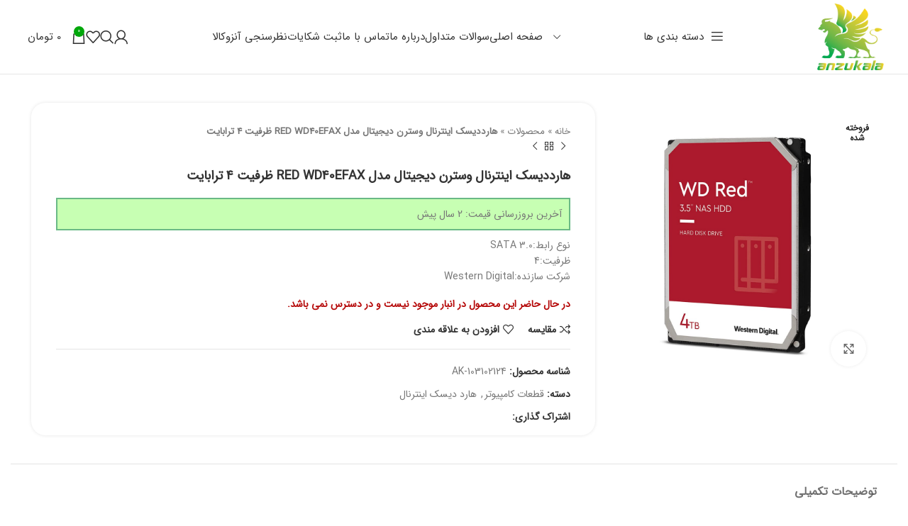

--- FILE ---
content_type: text/html; charset=UTF-8
request_url: https://anzukala.com/product/%D9%87%D8%A7%D8%B1%D8%AF%D8%AF%DB%8C%D8%B3%DA%A9-%D8%A7%DB%8C%D9%86%D8%AA%D8%B1%D9%86%D8%A7%D9%84-%D9%88%D8%B3%D8%AA%D8%B1%D9%86-%D8%AF%DB%8C%D8%AC%DB%8C%D8%AA%D8%A7%D9%84-%D9%85%D8%AF%D9%84-red-wd40e/
body_size: 171609
content:
<!DOCTYPE html><html dir="rtl" lang="fa-IR"><head><script data-no-optimize="1">var litespeed_docref=sessionStorage.getItem("litespeed_docref");litespeed_docref&&(Object.defineProperty(document,"referrer",{get:function(){return litespeed_docref}}),sessionStorage.removeItem("litespeed_docref"));</script> <meta charset="UTF-8"><link data-optimized="2" rel="stylesheet" href="https://anzukala.com/wp-content/litespeed/css/ac896384953187d3a805fdec235224d0.css?ver=087bf" /><link rel="profile" href="https://gmpg.org/xfn/11"><link rel="pingback" href="https://anzukala.com/xmlrpc.php"><meta name='robots' content='index, follow, max-image-preview:large, max-snippet:-1, max-video-preview:-1' /><title>خرید هارددیسک اینترنال وسترن دیجیتال مدل RED WD40EFAX ظرفیت 4 ترابایت | انزوکالا</title><meta name="description" content="خرید هارددیسک اینترنال وسترن دیجیتال مدل RED WD40EFAX ظرفیت 4 ترابایت با بهترین قیمت بازار با تضمین اصالت کالا از انزوکالا" /><link rel="canonical" href="https://anzukala.com/product/هارددیسک-اینترنال-وسترن-دیجیتال-مدل-red-wd40e/" /><meta property="og:locale" content="fa_IR" /><meta property="og:type" content="article" /><meta property="og:title" content="هارددیسک اینترنال وسترن دیجیتال مدل RED WD40EFAX ظرفیت 4 ترابایت" /><meta property="og:description" content="خرید هارددیسک اینترنال وسترن دیجیتال مدل RED WD40EFAX ظرفیت 4 ترابایت با بهترین قیمت بازار با تضمین اصالت کالا از انزوکالا" /><meta property="og:url" content="https://anzukala.com/product/هارددیسک-اینترنال-وسترن-دیجیتال-مدل-red-wd40e/" /><meta property="og:site_name" content="آنزو کالا" /><meta property="article:modified_time" content="2024-05-26T07:52:30+00:00" /><meta property="og:image" content="https://anzukala.com/wp-content/uploads/2021/10/wd-red-4tb-min.jpg" /><meta property="og:image:width" content="1080" /><meta property="og:image:height" content="1080" /><meta property="og:image:type" content="image/jpeg" /><meta name="twitter:card" content="summary_large_image" /> <script type="application/ld+json" class="yoast-schema-graph">{"@context":"https://schema.org","@graph":[{"@type":"WebPage","@id":"https://anzukala.com/product/%d9%87%d8%a7%d8%b1%d8%af%d8%af%db%8c%d8%b3%da%a9-%d8%a7%db%8c%d9%86%d8%aa%d8%b1%d9%86%d8%a7%d9%84-%d9%88%d8%b3%d8%aa%d8%b1%d9%86-%d8%af%db%8c%d8%ac%db%8c%d8%aa%d8%a7%d9%84-%d9%85%d8%af%d9%84-red-wd40e/","url":"https://anzukala.com/product/%d9%87%d8%a7%d8%b1%d8%af%d8%af%db%8c%d8%b3%da%a9-%d8%a7%db%8c%d9%86%d8%aa%d8%b1%d9%86%d8%a7%d9%84-%d9%88%d8%b3%d8%aa%d8%b1%d9%86-%d8%af%db%8c%d8%ac%db%8c%d8%aa%d8%a7%d9%84-%d9%85%d8%af%d9%84-red-wd40e/","name":"خرید هارددیسک اینترنال وسترن دیجیتال مدل RED WD40EFAX ظرفیت 4 ترابایت | انزوکالا","isPartOf":{"@id":"https://anzukala.com/#website"},"primaryImageOfPage":{"@id":"https://anzukala.com/product/%d9%87%d8%a7%d8%b1%d8%af%d8%af%db%8c%d8%b3%da%a9-%d8%a7%db%8c%d9%86%d8%aa%d8%b1%d9%86%d8%a7%d9%84-%d9%88%d8%b3%d8%aa%d8%b1%d9%86-%d8%af%db%8c%d8%ac%db%8c%d8%aa%d8%a7%d9%84-%d9%85%d8%af%d9%84-red-wd40e/#primaryimage"},"image":{"@id":"https://anzukala.com/product/%d9%87%d8%a7%d8%b1%d8%af%d8%af%db%8c%d8%b3%da%a9-%d8%a7%db%8c%d9%86%d8%aa%d8%b1%d9%86%d8%a7%d9%84-%d9%88%d8%b3%d8%aa%d8%b1%d9%86-%d8%af%db%8c%d8%ac%db%8c%d8%aa%d8%a7%d9%84-%d9%85%d8%af%d9%84-red-wd40e/#primaryimage"},"thumbnailUrl":"https://anzukala.com/wp-content/uploads/2021/10/wd-red-4tb-min.jpg","datePublished":"2021-10-13T15:32:40+00:00","dateModified":"2024-05-26T07:52:30+00:00","description":"خرید هارددیسک اینترنال وسترن دیجیتال مدل RED WD40EFAX ظرفیت 4 ترابایت با بهترین قیمت بازار با تضمین اصالت کالا از انزوکالا","breadcrumb":{"@id":"https://anzukala.com/product/%d9%87%d8%a7%d8%b1%d8%af%d8%af%db%8c%d8%b3%da%a9-%d8%a7%db%8c%d9%86%d8%aa%d8%b1%d9%86%d8%a7%d9%84-%d9%88%d8%b3%d8%aa%d8%b1%d9%86-%d8%af%db%8c%d8%ac%db%8c%d8%aa%d8%a7%d9%84-%d9%85%d8%af%d9%84-red-wd40e/#breadcrumb"},"inLanguage":"fa-IR","potentialAction":[{"@type":"ReadAction","target":["https://anzukala.com/product/%d9%87%d8%a7%d8%b1%d8%af%d8%af%db%8c%d8%b3%da%a9-%d8%a7%db%8c%d9%86%d8%aa%d8%b1%d9%86%d8%a7%d9%84-%d9%88%d8%b3%d8%aa%d8%b1%d9%86-%d8%af%db%8c%d8%ac%db%8c%d8%aa%d8%a7%d9%84-%d9%85%d8%af%d9%84-red-wd40e/"]}]},{"@type":"ImageObject","inLanguage":"fa-IR","@id":"https://anzukala.com/product/%d9%87%d8%a7%d8%b1%d8%af%d8%af%db%8c%d8%b3%da%a9-%d8%a7%db%8c%d9%86%d8%aa%d8%b1%d9%86%d8%a7%d9%84-%d9%88%d8%b3%d8%aa%d8%b1%d9%86-%d8%af%db%8c%d8%ac%db%8c%d8%aa%d8%a7%d9%84-%d9%85%d8%af%d9%84-red-wd40e/#primaryimage","url":"https://anzukala.com/wp-content/uploads/2021/10/wd-red-4tb-min.jpg","contentUrl":"https://anzukala.com/wp-content/uploads/2021/10/wd-red-4tb-min.jpg","width":1080,"height":1080},{"@type":"BreadcrumbList","@id":"https://anzukala.com/product/%d9%87%d8%a7%d8%b1%d8%af%d8%af%db%8c%d8%b3%da%a9-%d8%a7%db%8c%d9%86%d8%aa%d8%b1%d9%86%d8%a7%d9%84-%d9%88%d8%b3%d8%aa%d8%b1%d9%86-%d8%af%db%8c%d8%ac%db%8c%d8%aa%d8%a7%d9%84-%d9%85%d8%af%d9%84-red-wd40e/#breadcrumb","itemListElement":[{"@type":"ListItem","position":1,"name":"خانه","item":"https://anzukala.com/"},{"@type":"ListItem","position":2,"name":"محصولات","item":"https://anzukala.com/shop/"},{"@type":"ListItem","position":3,"name":"هارددیسک اینترنال وسترن دیجیتال مدل RED WD40EFAX ظرفیت 4 ترابایت"}]},{"@type":"WebSite","@id":"https://anzukala.com/#website","url":"https://anzukala.com/","name":"آنزو کالا","description":"","publisher":{"@id":"https://anzukala.com/#organization"},"potentialAction":[{"@type":"SearchAction","target":{"@type":"EntryPoint","urlTemplate":"https://anzukala.com/?s={search_term_string}"},"query-input":"required name=search_term_string"}],"inLanguage":"fa-IR"},{"@type":"Organization","@id":"https://anzukala.com/#organization","name":"آنزوکالا","url":"https://anzukala.com/","logo":{"@type":"ImageObject","inLanguage":"fa-IR","@id":"https://anzukala.com/#/schema/logo/image/","url":"https://anzukala.com/wp-content/uploads/2021/10/anzukala-1.png","contentUrl":"https://anzukala.com/wp-content/uploads/2021/10/anzukala-1.png","width":200,"height":251,"caption":"آنزوکالا"},"image":{"@id":"https://anzukala.com/#/schema/logo/image/"}}]}</script> <link rel='dns-prefetch' href='//unpkg.com' /><link rel='dns-prefetch' href='//fonts.googleapis.com' /><link rel="alternate" type="application/rss+xml" title="آنزو کالا &raquo; خوراک" href="https://anzukala.com/feed/" /><link rel="alternate" type="application/rss+xml" title="آنزو کالا &raquo; خوراک دیدگاه‌ها" href="https://anzukala.com/comments/feed/" /><style id='digits-style-inline-css' type='text/css'>#woocommerce-order-data .address p:nth-child(3) a,.woocommerce-customer-details--phone{
                    text-align:right;
                    }</style><style id='woocommerce-inline-inline-css' type='text/css'>.woocommerce form .form-row .required { visibility: visible; }</style><link rel="preconnect" href="https://fonts.gstatic.com/" crossorigin> <script id="burst-js-extra" type="litespeed/javascript">var burst={"tracking":{"isInitialHit":!0,"lastUpdateTimestamp":0,"beacon_url":"https:\/\/anzukala.com\/wp-content\/plugins\/burst-statistics\/endpoint.php","ajaxUrl":"https:\/\/anzukala.com\/wp-admin\/admin-ajax.php"},"options":{"cookieless":0,"pageUrl":"https:\/\/anzukala.com\/product\/%d9%87%d8%a7%d8%b1%d8%af%d8%af%db%8c%d8%b3%da%a9-%d8%a7%db%8c%d9%86%d8%aa%d8%b1%d9%86%d8%a7%d9%84-%d9%88%d8%b3%d8%aa%d8%b1%d9%86-%d8%af%db%8c%d8%ac%db%8c%d8%aa%d8%a7%d9%84-%d9%85%d8%af%d9%84-red-wd40e\/","beacon_enabled":1,"do_not_track":0,"enable_turbo_mode":0,"track_url_change":0,"cookie_retention_days":30,"debug":0},"goals":{"completed":[],"scriptUrl":"https:\/\/anzukala.com\/wp-content\/plugins\/burst-statistics\/\/assets\/js\/build\/burst-goals.js?v=1761150898","active":[{"ID":"1","title":"Default goal","type":"clicks","status":"active","server_side":"0","url":"*","conversion_metric":"visitors","date_created":"1716330877","date_start":"1716330877","date_end":"0","attribute":"class","attribute_value":"","hook":"","selector":""}]},"cache":{"uid":null,"fingerprint":null,"isUserAgent":null,"isDoNotTrack":null,"useCookies":null}}</script> <script type="litespeed/javascript" data-src="https://anzukala.com/wp-includes/js/jquery/jquery.min.js" id="jquery-core-js"></script> <script id="wc-single-product-js-extra" type="litespeed/javascript">var wc_single_product_params={"i18n_required_rating_text":"\u0644\u0637\u0641\u0627 \u06cc\u06a9 \u0627\u0645\u062a\u06cc\u0627\u0632 \u0631\u0627 \u0627\u0646\u062a\u062e\u0627\u0628 \u06a9\u0646\u06cc\u062f","review_rating_required":"yes","flexslider":{"rtl":!0,"animation":"slide","smoothHeight":!0,"directionNav":!1,"controlNav":"thumbnails","slideshow":!1,"animationSpeed":500,"animationLoop":!1,"allowOneSlide":!1},"zoom_enabled":"","zoom_options":[],"photoswipe_enabled":"","photoswipe_options":{"shareEl":!1,"closeOnScroll":!1,"history":!1,"hideAnimationDuration":0,"showAnimationDuration":0},"flexslider_enabled":""}</script> <script id="woocommerce-js-extra" type="litespeed/javascript">var woocommerce_params={"ajax_url":"\/wp-admin\/admin-ajax.php","wc_ajax_url":"\/?wc-ajax=%%endpoint%%"}</script> <link rel="https://api.w.org/" href="https://anzukala.com/wp-json/" /><link rel="alternate" title="JSON" type="application/json" href="https://anzukala.com/wp-json/wp/v2/product/14164" /><link rel="EditURI" type="application/rsd+xml" title="RSD" href="https://anzukala.com/xmlrpc.php?rsd" /><link rel="alternate" title="oEmbed (JSON)" type="application/json+oembed" href="https://anzukala.com/wp-json/oembed/1.0/embed?url=https%3A%2F%2Fanzukala.com%2Fproduct%2F%25d9%2587%25d8%25a7%25d8%25b1%25d8%25af%25d8%25af%25db%258c%25d8%25b3%25da%25a9-%25d8%25a7%25db%258c%25d9%2586%25d8%25aa%25d8%25b1%25d9%2586%25d8%25a7%25d9%2584-%25d9%2588%25d8%25b3%25d8%25aa%25d8%25b1%25d9%2586-%25d8%25af%25db%258c%25d8%25ac%25db%258c%25d8%25aa%25d8%25a7%25d9%2584-%25d9%2585%25d8%25af%25d9%2584-red-wd40e%2F" /><link rel="alternate" title="oEmbed (XML)" type="text/xml+oembed" href="https://anzukala.com/wp-json/oembed/1.0/embed?url=https%3A%2F%2Fanzukala.com%2Fproduct%2F%25d9%2587%25d8%25a7%25d8%25b1%25d8%25af%25d8%25af%25db%258c%25d8%25b3%25da%25a9-%25d8%25a7%25db%258c%25d9%2586%25d8%25aa%25d8%25b1%25d9%2586%25d8%25a7%25d9%2584-%25d9%2588%25d8%25b3%25d8%25aa%25d8%25b1%25d9%2586-%25d8%25af%25db%258c%25d8%25ac%25db%258c%25d8%25aa%25d8%25a7%25d9%2584-%25d9%2585%25d8%25af%25d9%2584-red-wd40e%2F&#038;format=xml" /><meta name="google-site-verification" content="JVmgzbJmOwArzx6BGrljyuAqpzh_h5duTI1dLvnFDGA" />
<style>.last-price-update-date-box { 
            background-color: #c7ffb3; 
            padding: 10px; 
            margin-top: 20px; 
            border: 2px solid #6AB986; 
        } 
        .custom-text-below-last-price-update-date { 
            color: #666; 
        }</style><style>.dgwt-wcas-ico-magnifier,.dgwt-wcas-ico-magnifier-handler{max-width:20px}.dgwt-wcas-search-wrapp{max-width:600px}</style><meta name="viewport" content="width=device-width, initial-scale=1.0, maximum-scale=1.0, user-scalable=no">
<noscript><style>.woocommerce-product-gallery{ opacity: 1 !important; }</style></noscript><meta name="generator" content="Elementor 3.23.4; features: e_optimized_css_loading, e_font_icon_svg, additional_custom_breakpoints, e_lazyload; settings: css_print_method-external, google_font-enabled, font_display-swap"><style>.e-con.e-parent:nth-of-type(n+4):not(.e-lazyloaded):not(.e-no-lazyload),
				.e-con.e-parent:nth-of-type(n+4):not(.e-lazyloaded):not(.e-no-lazyload) * {
					background-image: none !important;
				}
				@media screen and (max-height: 1024px) {
					.e-con.e-parent:nth-of-type(n+3):not(.e-lazyloaded):not(.e-no-lazyload),
					.e-con.e-parent:nth-of-type(n+3):not(.e-lazyloaded):not(.e-no-lazyload) * {
						background-image: none !important;
					}
				}
				@media screen and (max-height: 640px) {
					.e-con.e-parent:nth-of-type(n+2):not(.e-lazyloaded):not(.e-no-lazyload),
					.e-con.e-parent:nth-of-type(n+2):not(.e-lazyloaded):not(.e-no-lazyload) * {
						background-image: none !important;
					}
				}</style><style id='wp-fonts-local' type='text/css'>@font-face{font-family:Inter;font-style:normal;font-weight:300 900;font-display:fallback;src:url('https://anzukala.com/wp-content/plugins/woocommerce/assets/fonts/Inter-VariableFont_slnt,wght.woff2') format('woff2');font-stretch:normal;}
@font-face{font-family:Cardo;font-style:normal;font-weight:400;font-display:fallback;src:url('https://anzukala.com/wp-content/plugins/woocommerce/assets/fonts/cardo_normal_400.woff2') format('woff2');}</style><link rel="icon" href="https://anzukala.com/wp-content/uploads/2021/10/cropped-anzukala-1-en-32x32.png" sizes="32x32" /><link rel="icon" href="https://anzukala.com/wp-content/uploads/2021/10/cropped-anzukala-1-en-192x192.png" sizes="192x192" /><link rel="apple-touch-icon" href="https://anzukala.com/wp-content/uploads/2021/10/cropped-anzukala-1-en-180x180.png" /><meta name="msapplication-TileImage" content="https://anzukala.com/wp-content/uploads/2021/10/cropped-anzukala-1-en-270x270.png" /><meta name="generator" content="Product Filter for WooCommerce"/><style type="text/css" id="wp-custom-css">.prdctfltr_wc .prdctfltr_filter_title {
    display: none !important;
}
.woocommerce-product-details__short-description p {
    margin: 0 !important;
}</style><style></style><style>/* this bug fixed in woodmart new version so we no more need this codes ! */

                /*.menu-simple-dropdown .menu-item-has-children > a:after {*/
                /*    content: "\f127" !important;*/
                /*}*/

                /*body.rtl .menu-simple-dropdown .menu-item-has-children > a:after {*/
                /*    content: "\f126" !important;*/
                /*}*/

                /* mega-menu bug */
                .menu-mega-dropdown .sub-menu-dropdown {
                    overflow: hidden;
                }</style><style id="wd-style-header_255670-css" data-type="wd-style-header_255670">:root{
	--wd-top-bar-h: .00001px;
	--wd-top-bar-sm-h: .00001px;
	--wd-top-bar-sticky-h: 40px;
	--wd-top-bar-brd-w: .00001px;

	--wd-header-general-h: 104px;
	--wd-header-general-sm-h: 60px;
	--wd-header-general-sticky-h: 60px;
	--wd-header-general-brd-w: 1px;

	--wd-header-bottom-h: .00001px;
	--wd-header-bottom-sm-h: .00001px;
	--wd-header-bottom-sticky-h: .00001px;
	--wd-header-bottom-brd-w: .00001px;

	--wd-header-clone-h: .00001px;

	--wd-header-brd-w: calc(var(--wd-top-bar-brd-w) + var(--wd-header-general-brd-w) + var(--wd-header-bottom-brd-w));
	--wd-header-h: calc(var(--wd-top-bar-h) + var(--wd-header-general-h) + var(--wd-header-bottom-h) + var(--wd-header-brd-w));
	--wd-header-sticky-h: calc(var(--wd-top-bar-sticky-h) + var(--wd-header-general-sticky-h) + var(--wd-header-bottom-sticky-h) + var(--wd-header-clone-h) + var(--wd-header-brd-w));
	--wd-header-sm-h: calc(var(--wd-top-bar-sm-h) + var(--wd-header-general-sm-h) + var(--wd-header-bottom-sm-h) + var(--wd-header-brd-w));
}


.whb-sticked .whb-general-header .wd-dropdown:not(.sub-sub-menu) {
	margin-top: 10px;
}

.whb-sticked .whb-general-header .wd-dropdown:not(.sub-sub-menu):after {
	height: 20px;
}


:root:has(.whb-general-header.whb-border-boxed) {
	--wd-header-general-brd-w: .00001px;
}

@media (max-width: 1024px) {
:root:has(.whb-general-header.whb-hidden-mobile) {
	--wd-header-general-brd-w: .00001px;
}
}




		
.whb-top-bar {
	background-color: rgba(46, 49, 66, 1);
}
.whb-s2z8l3dxuesfm34selx6 .menu-opener { background-color: rgba(255, 255, 255, 1); }
.whb-duljtjrl87kj7pmuut6b .searchform {
	--wd-form-height: 46px;
}
.whb-general-header {
	border-color: rgba(129, 129, 129, 0.2);border-bottom-width: 1px;border-bottom-style: solid;
}</style><style id="wd-style-theme_settings_default-css" data-type="wd-style-theme_settings_default">@font-face {
	font-weight: normal;
	font-style: normal;
	font-family: "woodmart-font";
	src: url("//anzukala.com/wp-content/themes/woodmart/fonts/woodmart-font-1-400.woff2?v=7.5.2") format("woff2");
}

:root {
	--wd-text-font: "IRANSansWeb_FaNum", Arial, Helvetica, sans-serif;
	--wd-text-font-weight: 400;
	--wd-text-color: #777777;
	--wd-text-font-size: 14px;
	--wd-title-font: "IRANSansWeb_FaNum", Arial, Helvetica, sans-serif;
	--wd-title-font-weight: 600;
	--wd-title-color: #242424;
	--wd-entities-title-font: "IRANSansWeb_FaNum", Arial, Helvetica, sans-serif;
	--wd-entities-title-font-weight: 500;
	--wd-entities-title-color: #333333;
	--wd-entities-title-color-hover: rgb(51 51 51 / 65%);
	--wd-alternative-font: "IRANSansWeb_FaNum", Arial, Helvetica, sans-serif;
	--wd-widget-title-font: "IRANSansWeb_FaNum", Arial, Helvetica, sans-serif;
	--wd-widget-title-font-weight: 600;
	--wd-widget-title-transform: uppercase;
	--wd-widget-title-color: #333;
	--wd-widget-title-font-size: 16px;
	--wd-header-el-font: "IRANSansWeb_FaNum", Arial, Helvetica, sans-serif;
	--wd-header-el-font-weight: 500;
	--wd-header-el-transform: uppercase;
	--wd-header-el-font-size: 15px;
	--wd-brd-radius: 20px;
	--wd-primary-color: rgb(0,167,10);
	--wd-alternative-color: rgb(238,56,78);
	--wd-link-color: #333333;
	--wd-link-color-hover: #242424;
	--btn-default-bgcolor: #f7f7f7;
	--btn-default-bgcolor-hover: #efefef;
	--btn-accented-bgcolor: rgb(0,167,10);
	--btn-accented-bgcolor-hover: rgb(0,135,9);
	--wd-form-brd-width: 2px;
	--notices-success-bg: #459647;
	--notices-success-color: #fff;
	--notices-warning-bg: #E0B252;
	--notices-warning-color: #fff;
}
.woodmart-woocommerce-layered-nav .wd-scroll-content {
	max-height: 223px;
}
.wd-popup.wd-age-verify {
	--wd-popup-width: 500px;
}
.wd-popup.wd-promo-popup {
	background-color: #111111;
	background-image: none;
	background-repeat: no-repeat;
	background-size: contain;
	background-position: left center;
	--wd-popup-width: 800px;
}
.page-title-default {
	background-image: url(https://anzukala.com/wp-content/uploads/2024/05/3d-modern-background-with-abstract-design-flowing-particles-1-scaled-1.jpg);
	background-repeat: no-repeat;
	background-size: cover;
	background-attachment: fixed;
	background-position: center center;
}
.footer-container {
	background-color: #ffffff;
	background-image: none;
}
.wd-nav-arrows.wd-pos-together:not(:where(.wd-custom-style)) {
	--wd-arrow-color: rgb(46,49,66);
	--wd-arrow-color-hover: rgb(191,193,192);
	--wd-arrow-color-dis: rgb(79,94,117);
}
.wd-popup.popup-quick-view {
	--wd-popup-width: 920px;
}
:root{
--wd-container-w: 1222px;
--wd-form-brd-radius: 5px;
--btn-default-color: #333;
--btn-default-color-hover: #333;
--btn-accented-color: #fff;
--btn-accented-color-hover: #fff;
--btn-default-brd-radius: 5px;
--btn-default-box-shadow: none;
--btn-default-box-shadow-hover: none;
--btn-accented-brd-radius: 5px;
--btn-accented-box-shadow: none;
--btn-accented-box-shadow-hover: none;
}

@media (min-width: 1239px) {
.platform-Windows .wd-section-stretch > .elementor-container {
margin-left: auto;
margin-right: auto;
}
}

@media (min-width: 1222px) {
html:not(.platform-Windows) .wd-section-stretch > .elementor-container {
margin-left: auto;
margin-right: auto;
}
}


@media (min-width: 1025px) {
	aside.sidebar-container.col-lg-3.col-md-3.col-12.order-last.order-md-first.sidebar-left.area-sidebar-shop {
    background-color: #ffffff;
    border-radius: 5px;
    box-shadow: 0 0 4px rgba(0,0,0,0.12);
    padding: 20px;
}
}</style></head><body data-rsssl=1 class="rtl product-template-default single single-product postid-14164 theme-woodmart woocommerce woocommerce-page woocommerce-no-js wrapper-custom  woodmart-product-design-default categories-accordion-on woodmart-archive-shop woodmart-ajax-shop-on offcanvas-sidebar-mobile offcanvas-sidebar-tablet sticky-toolbar-on elementor-default elementor-kit-9675" data-burst_id="14164" data-burst_type="product"> <script type="text/javascript" id="wd-flicker-fix">// Flicker fix.</script> <div class="website-wrapper"><header class="whb-header whb-header_255670 whb-sticky-shadow whb-scroll-stick whb-sticky-real"><div class="whb-main-header"><div class="whb-row whb-general-header whb-sticky-row whb-without-bg whb-border-fullwidth whb-color-dark whb-flex-equal-sides"><div class="container"><div class="whb-flex-row whb-general-header-inner"><div class="whb-column whb-col-left whb-visible-lg"><div class="site-logo">
<a href="https://anzukala.com/" class="wd-logo wd-main-logo" rel="home" aria-label="Site logo">
<img data-lazyloaded="1" src="[data-uri]" width="512" height="512" data-src="https://anzukala.com/wp-content/uploads/2021/10/cropped-anzukala-1-en.png.webp" alt="آنزو کالا" style="max-width: 131px;" />	</a></div></div><div class="whb-column whb-col-center whb-visible-lg"><div class="wd-header-cats wd-style-1 wd-event-hover whb-s2z8l3dxuesfm34selx6" role="navigation" aria-label="منوی دسته‌های هدر">
<span class="menu-opener color-scheme-dark has-bg">
<span class="menu-opener-icon"></span>
<span class="menu-open-label">
دسته بندی ها		</span>
</span><div class="wd-dropdown wd-dropdown-cats"><ul id="menu-%d8%af%d8%b3%d8%aa%d9%87-%d8%a8%d9%86%d8%af%db%8c-%da%a9%d8%a7%d9%84%d8%a7" class="menu wd-nav wd-nav-vertical wd-design-default"><li id="menu-item-17494" class="menu-item menu-item-type-taxonomy menu-item-object-product_cat current-product-ancestor current-menu-parent current-product-parent menu-item-has-children menu-item-17494 item-level-0 menu-simple-dropdown wd-event-hover" ><a href="https://anzukala.com/product-category/%d9%82%d8%b7%d8%b9%d8%a7%d8%aa-%da%a9%d8%a7%d9%85%d9%be%db%8c%d9%88%d8%aa%d8%b1/" class="woodmart-nav-link"><span class="nav-link-text">قطعات کامپیوتر</span></a><div class="color-scheme-dark wd-design-default wd-dropdown-menu wd-dropdown"><div class="container"><ul class="wd-sub-menu color-scheme-dark"><li id="menu-item-18395" class="menu-item menu-item-type-taxonomy menu-item-object-product_cat menu-item-18395 item-level-1 wd-event-hover" ><a href="https://anzukala.com/product-category/%d9%82%d8%b7%d8%b9%d8%a7%d8%aa-%da%a9%d8%a7%d9%85%d9%be%db%8c%d9%88%d8%aa%d8%b1/%d9%85%d8%a7%d8%af%d8%b1%d8%a8%d8%b1%d8%af/" class="woodmart-nav-link">مادربرد</a></li><li id="menu-item-19042" class="menu-item menu-item-type-taxonomy menu-item-object-product_cat menu-item-19042 item-level-1 wd-event-hover" ><a href="https://anzukala.com/product-category/%d9%82%d8%b7%d8%b9%d8%a7%d8%aa-%da%a9%d8%a7%d9%85%d9%be%db%8c%d9%88%d8%aa%d8%b1/%d9%be%d8%b1%d8%af%d8%a7%d8%b2%d9%86%d8%af%d9%87-cpu/" class="woodmart-nav-link">پردازنده (CPU)</a></li><li id="menu-item-18396" class="menu-item menu-item-type-taxonomy menu-item-object-product_cat menu-item-18396 item-level-1 wd-event-hover" ><a href="https://anzukala.com/product-category/%d9%82%d8%b7%d8%b9%d8%a7%d8%aa-%da%a9%d8%a7%d9%85%d9%be%db%8c%d9%88%d8%aa%d8%b1/%da%a9%d8%a7%d8%b1%d8%aa-%da%af%d8%b1%d8%a7%d9%81%db%8c%da%a9/" class="woodmart-nav-link">کارت گرافیک</a></li><li id="menu-item-18401" class="menu-item menu-item-type-taxonomy menu-item-object-product_cat menu-item-18401 item-level-1 wd-event-hover" ><a href="https://anzukala.com/product-category/%d9%82%d8%b7%d8%b9%d8%a7%d8%aa-%da%a9%d8%a7%d9%85%d9%be%db%8c%d9%88%d8%aa%d8%b1/%d8%b1%d9%85/" class="woodmart-nav-link">رم</a></li><li id="menu-item-18397" class="menu-item menu-item-type-taxonomy menu-item-object-product_cat menu-item-18397 item-level-1 wd-event-hover" ><a href="https://anzukala.com/product-category/%d9%82%d8%b7%d8%b9%d8%a7%d8%aa-%da%a9%d8%a7%d9%85%d9%be%db%8c%d9%88%d8%aa%d8%b1/ssd/" class="woodmart-nav-link">SSD</a></li><li id="menu-item-18398" class="menu-item menu-item-type-taxonomy menu-item-object-product_cat current-product-ancestor current-menu-parent current-product-parent menu-item-18398 item-level-1 wd-event-hover" ><a href="https://anzukala.com/product-category/%d9%82%d8%b7%d8%b9%d8%a7%d8%aa-%da%a9%d8%a7%d9%85%d9%be%db%8c%d9%88%d8%aa%d8%b1/%d9%87%d8%a7%d8%b1%d8%af-%d8%af%db%8c%d8%b3%da%a9-%d8%a7%db%8c%d9%86%d8%aa%d8%b1%d9%86%d8%a7%d9%84/" class="woodmart-nav-link">هارد دیسک اینترنال</a></li><li id="menu-item-18405" class="menu-item menu-item-type-taxonomy menu-item-object-product_cat menu-item-18405 item-level-1 wd-event-hover" ><a href="https://anzukala.com/product-category/%d9%82%d8%b7%d8%b9%d8%a7%d8%aa-%da%a9%d8%a7%d9%85%d9%be%db%8c%d9%88%d8%aa%d8%b1/%d9%87%d8%a7%d8%b1%d8%af-%d8%af%db%8c%d8%b3%da%a9-%d8%a7%da%a9%d8%b3%d8%aa%d8%b1%d9%86%d8%a7%d9%84/" class="woodmart-nav-link">هارد دیسک اکسترنال</a></li><li id="menu-item-18399" class="menu-item menu-item-type-taxonomy menu-item-object-product_cat menu-item-18399 item-level-1 wd-event-hover" ><a href="https://anzukala.com/product-category/%d9%82%d8%b7%d8%b9%d8%a7%d8%aa-%da%a9%d8%a7%d9%85%d9%be%db%8c%d9%88%d8%aa%d8%b1/%d9%86%d9%85%d8%a7%db%8c%d8%b4%da%af%d8%b1/" class="woodmart-nav-link">نمایشگر</a></li><li id="menu-item-18404" class="menu-item menu-item-type-taxonomy menu-item-object-product_cat menu-item-18404 item-level-1 wd-event-hover" ><a href="https://anzukala.com/product-category/%d9%82%d8%b7%d8%b9%d8%a7%d8%aa-%d8%ac%d8%a7%d9%86%d8%a8%db%8c-%da%a9%d8%a7%d9%85%d9%be%db%8c%d9%88%d8%aa%d8%b1/%d9%81%d9%86-%d8%ae%d9%86%da%a9-%da%a9%d9%86%d9%86%d8%af%d9%87/" class="woodmart-nav-link">فن خنک کننده</a></li><li id="menu-item-18402" class="menu-item menu-item-type-taxonomy menu-item-object-product_cat menu-item-18402 item-level-1 wd-event-hover" ><a href="https://anzukala.com/product-category/%d9%82%d8%b7%d8%b9%d8%a7%d8%aa-%da%a9%d8%a7%d9%85%d9%be%db%8c%d9%88%d8%aa%d8%b1/%da%a9%db%8c%d8%b3/" class="woodmart-nav-link">کیس</a></li><li id="menu-item-18403" class="menu-item menu-item-type-taxonomy menu-item-object-product_cat menu-item-18403 item-level-1 wd-event-hover" ><a href="https://anzukala.com/product-category/%d9%82%d8%b7%d8%b9%d8%a7%d8%aa-%da%a9%d8%a7%d9%85%d9%be%db%8c%d9%88%d8%aa%d8%b1/%d9%85%d9%86%d8%a8%d8%b9-%d8%aa%d8%ba%d8%b0%db%8c%d9%87/" class="woodmart-nav-link">منبع تغذیه</a></li></ul></div></div></li><li id="menu-item-17495" class="menu-item menu-item-type-taxonomy menu-item-object-product_cat menu-item-17495 item-level-0 menu-simple-dropdown wd-event-hover" ><a href="https://anzukala.com/product-category/%d9%85%d9%88%d8%a8%d8%a7%db%8c%d9%84/" class="woodmart-nav-link"><span class="nav-link-text">موبایل</span></a></li><li id="menu-item-17496" class="menu-item menu-item-type-taxonomy menu-item-object-product_cat menu-item-17496 item-level-0 menu-simple-dropdown wd-event-hover" ><a href="https://anzukala.com/product-category/%d8%aa%d8%a8%d9%84%d8%aa/" class="woodmart-nav-link"><span class="nav-link-text">تبلت</span></a></li><li id="menu-item-17497" class="menu-item menu-item-type-taxonomy menu-item-object-product_cat menu-item-17497 item-level-0 menu-simple-dropdown wd-event-hover" ><a href="https://anzukala.com/product-category/%da%a9%d9%86%d8%b3%d9%88%d9%84-%d8%a8%d8%a7%d8%b2%db%8c-%d9%88%da%a9%d8%ac%d8%aa-%d9%87%d8%a7/" class="woodmart-nav-link"><span class="nav-link-text">کنسول بازی وکجت ها</span></a></li><li id="menu-item-17498" class="menu-item menu-item-type-taxonomy menu-item-object-product_cat menu-item-17498 item-level-0 menu-simple-dropdown wd-event-hover" ><a href="https://anzukala.com/product-category/%d8%b4%d8%a8%da%a9%d9%87/" class="woodmart-nav-link"><span class="nav-link-text">شبکه</span></a></li><li id="menu-item-17499" class="menu-item menu-item-type-taxonomy menu-item-object-product_cat menu-item-17499 item-level-0 menu-simple-dropdown wd-event-hover" ><a href="https://anzukala.com/product-category/%d9%85%d8%a7%d8%b4%db%8c%d9%86-%d9%87%d8%a7%db%8c-%d8%a7%d8%af%d8%a7%d8%b1%db%8c/%d9%84%d9%88%d8%a7%d8%b2%d9%85-%d8%ac%d8%a7%d9%86%d8%a8%db%8c-%d9%85%d8%a7%d8%b4%db%8c%d9%86-%d9%87%d8%a7%db%8c-%d8%a7%d8%af%d8%a7%d8%b1%db%8c/" class="woodmart-nav-link"><span class="nav-link-text">لوازم جانبی ماشین های اداری</span></a></li></ul></div></div><div class="wd-header-nav wd-header-main-nav text-right wd-design-1" role="navigation" aria-label="ناوبری اصلی"><ul id="menu-%d9%85%d9%86%d9%88-%d9%87%d8%af%d8%b1" class="menu wd-nav wd-nav-main wd-style-underline wd-gap-s"><li id="menu-item-15872" class="menu-item menu-item-type-post_type menu-item-object-page menu-item-home menu-item-15872 item-level-0 menu-simple-dropdown wd-event-hover" ><a href="https://anzukala.com/" class="woodmart-nav-link"><span class="nav-link-text">صفحه اصلی</span></a></li><li id="menu-item-11044" class="menu-item menu-item-type-post_type menu-item-object-page menu-item-11044 item-level-0 menu-simple-dropdown wd-event-hover" ><a href="https://anzukala.com/faqs/" class="woodmart-nav-link"><span class="nav-link-text">سوالات متداول</span></a></li><li id="menu-item-11043" class="menu-item menu-item-type-post_type menu-item-object-page menu-item-11043 item-level-0 menu-simple-dropdown wd-event-hover" ><a href="https://anzukala.com/about-us/" class="woodmart-nav-link"><span class="nav-link-text">درباره ما</span></a></li><li id="menu-item-11042" class="menu-item menu-item-type-post_type menu-item-object-page menu-item-11042 item-level-0 menu-simple-dropdown wd-event-hover" ><a href="https://anzukala.com/contact-us/" class="woodmart-nav-link"><span class="nav-link-text">تماس با ما</span></a></li><li id="menu-item-26193" class="menu-item menu-item-type-post_type menu-item-object-page menu-item-26193 item-level-0 menu-simple-dropdown wd-event-hover" ><a href="https://anzukala.com/complaint/" class="woodmart-nav-link"><span class="nav-link-text">ثبت شکایات</span></a></li><li id="menu-item-26218" class="menu-item menu-item-type-post_type menu-item-object-page menu-item-26218 item-level-0 menu-simple-dropdown wd-event-hover" ><a href="https://anzukala.com/%d9%86%d8%b8%d8%b1%d8%b3%d9%86%d8%ac%db%8c-%d8%a2%d9%86%d8%b2%d9%88%da%a9%d8%a7%d9%84%d8%a7/" class="woodmart-nav-link"><span class="nav-link-text">نظرسنجی آنزوکالا</span></a></li></ul></div></div><div class="whb-column whb-col-right whb-visible-lg"><div class="wd-header-my-account wd-tools-element wd-event-hover wd-design-1 wd-account-style-icon whb-2b8mjqhbtvxz16jtxdrd">
<a href="https://anzukala.com/my-account/" title="حساب کاربری من">
<span class="wd-tools-icon">
</span>
<span class="wd-tools-text">
ورود / ثبت نام			</span></a><div class="wd-dropdown wd-dropdown-register"><div class="login-dropdown-inner woocommerce">
<span class="wd-heading"><span class="title">ورود</span><a class="create-account-link" href="https://anzukala.com/my-account/?action=register">ایجاد یک حساب کاربری</a></span><form method="post" class="login woocommerce-form woocommerce-form-login
" action="https://anzukala.com/my-account/" 			>
<input type="hidden" name="dig_nounce" class="dig_nounce"
value="800f8a733f"><p class="woocommerce-FormRow woocommerce-FormRow--wide form-row form-row-wide "
id="dig_wc_log_otp_container" otp="1" style="display: none;">
<label for="dig_wc_log_otp">رمز عبور یکبار مصرف <span class="required">*</span></label>
<input type="tel" class="input-text" name="dig_wc_log_otp" id="dig_wc_log_otp"/></p><input type="hidden" name="username" id="loginuname" value=""/><p class="woocommerce-FormRow woocommerce-FormRow--wide form-row form-row-wide form-row-username">
<label for="username">نام کاربری یا آدرس ایمیل&nbsp;<span class="required">*</span></label>
<input type="text" class="woocommerce-Input woocommerce-Input--text input-text" name="username" id="username" value="" /></p><p class="woocommerce-FormRow woocommerce-FormRow--wide form-row form-row-wide form-row-password">
<label for="password">رمز عبور&nbsp;<span class="required">*</span></label>
<input class="woocommerce-Input woocommerce-Input--text input-text" type="password" name="password" id="password" autocomplete="current-password" /></p><p class="form-row">
<input type="hidden" id="woocommerce-login-nonce" name="woocommerce-login-nonce" value="be0c191e24" /><input type="hidden" name="_wp_http_referer" value="/product/%D9%87%D8%A7%D8%B1%D8%AF%D8%AF%DB%8C%D8%B3%DA%A9-%D8%A7%DB%8C%D9%86%D8%AA%D8%B1%D9%86%D8%A7%D9%84-%D9%88%D8%B3%D8%AA%D8%B1%D9%86-%D8%AF%DB%8C%D8%AC%DB%8C%D8%AA%D8%A7%D9%84-%D9%85%D8%AF%D9%84-red-wd40e/" />										<button type="submit" class="button woocommerce-button woocommerce-form-login__submit" name="login" value="ورود">ورود</button></p><p class="login-form-footer">
<a href="https://anzukala.com?login=true&#038;type=forgot-password" class="woocommerce-LostPassword lost_password">رمز عبور را فراموش کرده اید؟</a>
<label class="woocommerce-form__label woocommerce-form__label-for-checkbox woocommerce-form-login__rememberme">
<input class="woocommerce-form__input woocommerce-form__input-checkbox" name="rememberme" type="checkbox" value="forever" title="مرا به خاطر بسپار" aria-label="مرا به خاطر بسپار" /> <span>مرا به خاطر بسپار</span>
</label></p><input type="hidden" id="wc_login_cd" val="1"><p class="form-row form-row-wide">
<input type="hidden" id="wc_code_dig" val=""><div class="loginViaContainer">
<input type="hidden" value="1" id="wc_dig_reg_form" />                <button onclick="return false" class="woocommerce-Button button dig_wc_mobileLogin"
name="loginviasms">ورود با رمز عبور یکبار مصرف</button></div><div  class="dig_resendotp dig_wc_login_resend" id="dig_man_resend_otp_btn" dis='1'>ارسال مجدد رمز عبور یکبار مصرف <span>(00:<span>60</span>)</span></div></p></form></div></div></div><div class="wd-header-search wd-tools-element wd-event-hover wd-design-1 wd-style-icon wd-display-dropdown whb-duljtjrl87kj7pmuut6b" title="جستجو">
<a href="#" rel="nofollow" aria-label="جستجو">
<span class="wd-tools-icon">
</span><span class="wd-tools-text">
جستجو			</span></a><div class="wd-search-dropdown wd-dropdown"><form role="search" method="get" class="searchform  wd-cat-style-bordered woodmart-ajax-search" action="https://anzukala.com/"  data-thumbnail="1" data-price="1" data-post_type="product" data-count="20" data-sku="0" data-symbols_count="3">
<input type="text" class="s" placeholder="جستجوی محصولات" value="" name="s" aria-label="جستجو" title="جستجوی محصولات" required/>
<input type="hidden" name="post_type" value="product">
<button type="submit" class="searchsubmit">
<span>
جستجو						</span>
</button></form><div class="search-results-wrapper"><div class="wd-dropdown-results wd-scroll wd-dropdown"><div class="wd-scroll-content"></div></div></div></div></div><div class="wd-header-wishlist wd-tools-element wd-style-icon wd-design-2 whb-i8977fqp1lmve3hyjltf" title="علاقه‌مندی‌های من">
<a href="https://anzukala.com/product/%d9%87%d8%a7%d8%b1%d8%af%d8%af%db%8c%d8%b3%da%a9-%d8%a7%db%8c%d9%86%d8%aa%d8%b1%d9%86%d8%a7%d9%84-%d9%88%d8%b3%d8%aa%d8%b1%d9%86-%d8%af%db%8c%d8%ac%db%8c%d8%aa%d8%a7%d9%84-%d9%85%d8%af%d9%84-red-wd40e/" title="Wishlist products">
<span class="wd-tools-icon">
</span><span class="wd-tools-text">
علاقه مندی			</span></a></div><div class="wd-header-cart wd-tools-element wd-design-5 cart-widget-opener whb-5u866sftq6yga790jxf3">
<a href="https://anzukala.com/cart/" title="سبد خرید">
<span class="wd-tools-icon wd-icon-alt">
<span class="wd-cart-number wd-tools-count">0 <span>مورد</span></span>
</span>
<span class="wd-tools-text">
<span class="wd-cart-subtotal"><span class="woocommerce-Price-amount amount"><bdi>0&nbsp;<span class="woocommerce-Price-currencySymbol">تومان</span></bdi></span></span>
</span></a></div></div><div class="whb-column whb-mobile-left whb-hidden-lg"><div class="wd-tools-element wd-header-mobile-nav wd-style-icon wd-design-1 whb-wn5z894j1g5n0yp3eeuz">
<a href="#" rel="nofollow" aria-label="منوی موبایل باز">
<span class="wd-tools-icon">
</span><span class="wd-tools-text">منو</span></a></div></div><div class="whb-column whb-mobile-center whb-hidden-lg"><div class="site-logo">
<a href="https://anzukala.com/" class="wd-logo wd-main-logo" rel="home" aria-label="Site logo">
<img data-lazyloaded="1" src="[data-uri]" width="512" height="512" data-src="https://anzukala.com/wp-content/uploads/2021/10/cropped-anzukala-1-en.png.webp" alt="آنزو کالا" style="max-width: 140px;" />	</a></div></div><div class="whb-column whb-mobile-right whb-hidden-lg"><div class="wd-header-cart wd-tools-element wd-design-5 cart-widget-opener whb-u6cx6mzhiof1qeysah9h">
<a href="https://anzukala.com/cart/" title="سبد خرید">
<span class="wd-tools-icon wd-icon-alt">
<span class="wd-cart-number wd-tools-count">0 <span>مورد</span></span>
</span>
<span class="wd-tools-text">
<span class="wd-cart-subtotal"><span class="woocommerce-Price-amount amount"><bdi>0&nbsp;<span class="woocommerce-Price-currencySymbol">تومان</span></bdi></span></span>
</span></a></div><div class="wd-header-my-account wd-tools-element wd-event-hover wd-design-1 wd-account-style-icon whb-o9ksvydbkh931rx2mt8g">
<a href="https://anzukala.com/my-account/" title="حساب کاربری من">
<span class="wd-tools-icon">
</span>
<span class="wd-tools-text">
ورود / ثبت نام			</span></a><div class="wd-dropdown wd-dropdown-register"><div class="login-dropdown-inner woocommerce">
<span class="wd-heading"><span class="title">ورود</span><a class="create-account-link" href="https://anzukala.com/my-account/?action=register">ایجاد یک حساب کاربری</a></span><form method="post" class="login woocommerce-form woocommerce-form-login
" action="https://anzukala.com/my-account/" 			>
<input type="hidden" name="dig_nounce" class="dig_nounce"
value="800f8a733f"><p class="woocommerce-FormRow woocommerce-FormRow--wide form-row form-row-wide "
id="dig_wc_log_otp_container" otp="1" style="display: none;">
<label for="dig_wc_log_otp">رمز عبور یکبار مصرف <span class="required">*</span></label>
<input type="tel" class="input-text" name="dig_wc_log_otp" id="dig_wc_log_otp"/></p><input type="hidden" name="username" id="loginuname" value=""/><p class="woocommerce-FormRow woocommerce-FormRow--wide form-row form-row-wide form-row-username">
<label for="username">نام کاربری یا آدرس ایمیل&nbsp;<span class="required">*</span></label>
<input type="text" class="woocommerce-Input woocommerce-Input--text input-text" name="username" id="username" value="" /></p><p class="woocommerce-FormRow woocommerce-FormRow--wide form-row form-row-wide form-row-password">
<label for="password">رمز عبور&nbsp;<span class="required">*</span></label>
<input class="woocommerce-Input woocommerce-Input--text input-text" type="password" name="password" id="password" autocomplete="current-password" /></p><p class="form-row">
<input type="hidden" id="woocommerce-login-nonce" name="woocommerce-login-nonce" value="be0c191e24" /><input type="hidden" name="_wp_http_referer" value="/product/%D9%87%D8%A7%D8%B1%D8%AF%D8%AF%DB%8C%D8%B3%DA%A9-%D8%A7%DB%8C%D9%86%D8%AA%D8%B1%D9%86%D8%A7%D9%84-%D9%88%D8%B3%D8%AA%D8%B1%D9%86-%D8%AF%DB%8C%D8%AC%DB%8C%D8%AA%D8%A7%D9%84-%D9%85%D8%AF%D9%84-red-wd40e/" />										<button type="submit" class="button woocommerce-button woocommerce-form-login__submit" name="login" value="ورود">ورود</button></p><p class="login-form-footer">
<a href="https://anzukala.com?login=true&#038;type=forgot-password" class="woocommerce-LostPassword lost_password">رمز عبور را فراموش کرده اید؟</a>
<label class="woocommerce-form__label woocommerce-form__label-for-checkbox woocommerce-form-login__rememberme">
<input class="woocommerce-form__input woocommerce-form__input-checkbox" name="rememberme" type="checkbox" value="forever" title="مرا به خاطر بسپار" aria-label="مرا به خاطر بسپار" /> <span>مرا به خاطر بسپار</span>
</label></p><input type="hidden" id="wc_login_cd" val="1"><p class="form-row form-row-wide">
<input type="hidden" id="wc_code_dig" val=""><div class="loginViaContainer">
<input type="hidden" value="1" id="wc_dig_reg_form" />                <button onclick="return false" class="woocommerce-Button button dig_wc_mobileLogin"
name="loginviasms">ورود با رمز عبور یکبار مصرف</button></div><div  class="dig_resendotp dig_wc_login_resend" id="dig_man_resend_otp_btn" dis='1'>ارسال مجدد رمز عبور یکبار مصرف <span>(00:<span>60</span>)</span></div></p></form></div></div></div></div></div></div></div></div></header><div class="main-page-wrapper"><div class="container-fluid"><div class="row content-layout-wrapper align-items-start"><div class="site-content shop-content-area col-12 breadcrumbs-location-summary wd-builder-off" role="main"><div class="container"></div><div id="product-14164" class="single-product-page single-product-content product-design-default tabs-location-standard tabs-type-tabs meta-location-add_to_cart reviews-location-tabs product-summary-shadow product-no-bg product type-product post-14164 status-publish first outofstock product_cat-2083 product_cat-3122 has-post-thumbnail product-type-variable has-default-attributes"><div class="container"><div class="woocommerce-notices-wrapper"></div><div class="row product-image-summary-wrap"><div class="product-image-summary col-lg-12 col-12 col-md-12"><div class="row product-image-summary-inner"><div class="col-lg-4 col-12 col-md-6 product-images" ><div class="woocommerce-product-gallery woocommerce-product-gallery--with-images woocommerce-product-gallery--columns-4 images  thumbs-position-bottom images image-action-zoom"><div class="wd-carousel-container wd-gallery-images"><div class="wd-carousel-inner"><div class="product-labels labels-rounded"><span class="out-of-stock product-label">فروخته شده</span></div><figure class="woocommerce-product-gallery__wrapper wd-carousel wd-grid" style="--wd-col-lg:1;--wd-col-md:1;--wd-col-sm:1;"><div class="wd-carousel-wrap"><div class="wd-carousel-item"><figure data-thumb="https://anzukala.com/wp-content/uploads/2021/10/wd-red-4tb-min-150x150.jpg" class="woocommerce-product-gallery__image"><a data-elementor-open-lightbox="no" href="https://anzukala.com/wp-content/uploads/2021/10/wd-red-4tb-min.jpg"><img fetchpriority="high" width="1080" height="1080" src="https://anzukala.com/wp-content/uploads/2021/10/wd-red-4tb-min.jpg" class="wp-post-image wp-post-image" alt="" title="wd-red-4tb-min" data-caption="" data-src="https://anzukala.com/wp-content/uploads/2021/10/wd-red-4tb-min.jpg" data-large_image="https://anzukala.com/wp-content/uploads/2021/10/wd-red-4tb-min.jpg" data-large_image_width="1080" data-large_image_height="1080" decoding="async" srcset="https://anzukala.com/wp-content/uploads/2021/10/wd-red-4tb-min.jpg 1080w, https://anzukala.com/wp-content/uploads/2021/10/wd-red-4tb-min-597x597.jpg 597w, https://anzukala.com/wp-content/uploads/2021/10/wd-red-4tb-min-150x150.jpg 150w, https://anzukala.com/wp-content/uploads/2021/10/wd-red-4tb-min-300x300.jpg 300w, https://anzukala.com/wp-content/uploads/2021/10/wd-red-4tb-min-1024x1024.jpg 1024w, https://anzukala.com/wp-content/uploads/2021/10/wd-red-4tb-min-768x768.jpg 768w, https://anzukala.com/wp-content/uploads/2021/10/wd-red-4tb-min-200x200.jpg 200w" sizes="(max-width: 1080px) 100vw, 1080px" /></a></figure></div></figure><div class="wd-nav-arrows wd-pos-sep wd-hover-1 wd-custom-style wd-icon-1"><div class="wd-btn-arrow wd-prev wd-disabled"><div class="wd-arrow-inner"></div></div><div class="wd-btn-arrow wd-next"><div class="wd-arrow-inner"></div></div></div><div class="product-additional-galleries"><div class="wd-show-product-gallery-wrap wd-action-btn wd-style-icon-bg-text wd-gallery-btn"><a href="#" rel="nofollow" class="woodmart-show-product-gallery"><span>برای بزرگنمایی کلیک کنید</span></a></div></div></div></div><div class="wd-carousel-container wd-gallery-thumb"><div class="wd-carousel-inner"><div class="wd-carousel wd-grid" style="--wd-col-lg:4;--wd-col-md:4;--wd-col-sm:3;"><div class="wd-carousel-wrap"></div></div><div class="wd-nav-arrows wd-thumb-nav wd-custom-style wd-pos-sep wd-icon-1"><div class="wd-btn-arrow wd-prev wd-disabled"><div class="wd-arrow-inner"></div></div><div class="wd-btn-arrow wd-next"><div class="wd-arrow-inner"></div></div></div></div></div></div></div><div class="col-lg-8 col-12 col-md-6 text-right summary entry-summary"><div class="summary-inner set-mb-l reset-last-child"><div class="single-breadcrumbs-wrapper"><div class="single-breadcrumbs"><div class="wd-breadcrumbs"><div class="yoast-breadcrumb">
<span><span><a href="https://anzukala.com/">خانه</a></span> » <span><a href="https://anzukala.com/shop/">محصولات</a></span> » <span class="breadcrumb_last" aria-current="page">هارددیسک اینترنال وسترن دیجیتال مدل RED WD40EFAX ظرفیت 4 ترابایت</span></span></div></div><div class="wd-products-nav"><div class="wd-event-hover">
<a class="wd-product-nav-btn wd-btn-prev" href="https://anzukala.com/product/%d9%87%d8%a7%d8%b1%d8%af%d8%af%db%8c%d8%b3%da%a9-%d8%a7%db%8c%d9%86%d8%aa%d8%b1%d9%86%d8%a7%d9%84-%d9%88%d8%b3%d8%aa%d8%b1%d9%86-%d8%af%db%8c%d8%ac%db%8c%d8%aa%d8%a7%d9%84-%d9%85%d8%af%d9%84-purple-10/" aria-label="محصول قبلی"></a><div class="wd-dropdown">
<a href="https://anzukala.com/product/%d9%87%d8%a7%d8%b1%d8%af%d8%af%db%8c%d8%b3%da%a9-%d8%a7%db%8c%d9%86%d8%aa%d8%b1%d9%86%d8%a7%d9%84-%d9%88%d8%b3%d8%aa%d8%b1%d9%86-%d8%af%db%8c%d8%ac%db%8c%d8%aa%d8%a7%d9%84-%d9%85%d8%af%d9%84-purple-10/" class="wd-product-nav-thumb">
<img data-lazyloaded="1" src="[data-uri]" width="597" height="597" data-src="https://anzukala.com/wp-content/uploads/2021/10/wd-purple-surveillance-hard-drive-12tb-min-597x597.jpg.webp" class="attachment-woocommerce_thumbnail size-woocommerce_thumbnail" alt="" decoding="async" data-srcset="https://anzukala.com/wp-content/uploads/2021/10/wd-purple-surveillance-hard-drive-12tb-min-597x597.jpg.webp 597w, https://anzukala.com/wp-content/uploads/2021/10/wd-purple-surveillance-hard-drive-12tb-min-150x150.jpg.webp 150w, https://anzukala.com/wp-content/uploads/2021/10/wd-purple-surveillance-hard-drive-12tb-min-300x300.jpg.webp 300w, https://anzukala.com/wp-content/uploads/2021/10/wd-purple-surveillance-hard-drive-12tb-min-1024x1024.jpg.webp 1024w, https://anzukala.com/wp-content/uploads/2021/10/wd-purple-surveillance-hard-drive-12tb-min-768x768.jpg.webp 768w, https://anzukala.com/wp-content/uploads/2021/10/wd-purple-surveillance-hard-drive-12tb-min-200x200.jpg.webp 200w, https://anzukala.com/wp-content/uploads/2021/10/wd-purple-surveillance-hard-drive-12tb-min.jpg.webp 1080w" data-sizes="(max-width: 597px) 100vw, 597px" />				</a><div class="wd-product-nav-desc">
<a href="https://anzukala.com/product/%d9%87%d8%a7%d8%b1%d8%af%d8%af%db%8c%d8%b3%da%a9-%d8%a7%db%8c%d9%86%d8%aa%d8%b1%d9%86%d8%a7%d9%84-%d9%88%d8%b3%d8%aa%d8%b1%d9%86-%d8%af%db%8c%d8%ac%db%8c%d8%aa%d8%a7%d9%84-%d9%85%d8%af%d9%84-purple-10/" class="wd-entities-title">
هارددیسک اینترنال وسترن دیجیتال مدل Purple WD121PURZ ظرفیت 12 ترابایت					</a><span class="price">
</span></div></div></div>
<a href="" class="wd-product-nav-btn wd-btn-back">
<span>
بازگشت به محصولات		</span>
</a><div class="wd-event-hover">
<a class="wd-product-nav-btn wd-btn-next" href="https://anzukala.com/product/%d9%87%d8%a7%d8%b1%d8%af%d8%af%db%8c%d8%b3%da%a9-%d8%a7%db%8c%d9%86%d8%aa%d8%b1%d9%86%d8%a7%d9%84-%d9%88%d8%b3%d8%aa%d8%b1%d9%86-%d8%af%db%8c%d8%ac%db%8c%d8%aa%d8%a7%d9%84-%d9%85%d8%af%d9%84-red-pro-2/" aria-label="محصول بعدی"></a><div class="wd-dropdown">
<a href="https://anzukala.com/product/%d9%87%d8%a7%d8%b1%d8%af%d8%af%db%8c%d8%b3%da%a9-%d8%a7%db%8c%d9%86%d8%aa%d8%b1%d9%86%d8%a7%d9%84-%d9%88%d8%b3%d8%aa%d8%b1%d9%86-%d8%af%db%8c%d8%ac%db%8c%d8%aa%d8%a7%d9%84-%d9%85%d8%af%d9%84-red-pro-2/" class="wd-product-nav-thumb">
<img data-lazyloaded="1" src="[data-uri]" width="597" height="597" data-src="https://anzukala.com/wp-content/uploads/2021/10/wd-red-pro-4tb-min-597x597.jpg" class="attachment-woocommerce_thumbnail size-woocommerce_thumbnail" alt="" decoding="async" data-srcset="https://anzukala.com/wp-content/uploads/2021/10/wd-red-pro-4tb-min-597x597.jpg 597w, https://anzukala.com/wp-content/uploads/2021/10/wd-red-pro-4tb-min-150x150.jpg 150w, https://anzukala.com/wp-content/uploads/2021/10/wd-red-pro-4tb-min-300x300.jpg 300w, https://anzukala.com/wp-content/uploads/2021/10/wd-red-pro-4tb-min-1024x1024.jpg 1024w, https://anzukala.com/wp-content/uploads/2021/10/wd-red-pro-4tb-min-768x768.jpg 768w, https://anzukala.com/wp-content/uploads/2021/10/wd-red-pro-4tb-min-200x200.jpg 200w, https://anzukala.com/wp-content/uploads/2021/10/wd-red-pro-4tb-min.jpg 1080w" data-sizes="(max-width: 597px) 100vw, 597px" />				</a><div class="wd-product-nav-desc">
<a href="https://anzukala.com/product/%d9%87%d8%a7%d8%b1%d8%af%d8%af%db%8c%d8%b3%da%a9-%d8%a7%db%8c%d9%86%d8%aa%d8%b1%d9%86%d8%a7%d9%84-%d9%88%d8%b3%d8%aa%d8%b1%d9%86-%d8%af%db%8c%d8%ac%db%8c%d8%aa%d8%a7%d9%84-%d9%85%d8%af%d9%84-red-pro-2/" class="wd-entities-title">
هارددیسک اینترنال وسترن دیجیتال مدل RED PRO WD4003FFBX ظرفیت 4 ترابایت					</a><span class="price">
</span></div></div></div></div></div></div><h1 class="product_title entry-title wd-entities-title">
هارددیسک اینترنال وسترن دیجیتال مدل RED WD40EFAX ظرفیت 4 ترابایت</h1><p class="price"></p><div style="margin-bottom:10px;" class="last-price-update-date-box"><p style="margin:0;" class="last-price-update-date">آخرین بروزرسانی قیمت: 2 سال پیش</p><p style="margin:0;" class="custom-text-below-last-price-update-date"></p></div><div class="woocommerce-product-details__short-description"><p>نوع رابط:SATA 3.0<br />
ظرفیت:4<br />
شرکت سازنده:Western Digital</p></div><form class="variations_form cart wd-reset-side-lg wd-reset-bottom-md wd-label-top-md" action="https://anzukala.com/product/%d9%87%d8%a7%d8%b1%d8%af%d8%af%db%8c%d8%b3%da%a9-%d8%a7%db%8c%d9%86%d8%aa%d8%b1%d9%86%d8%a7%d9%84-%d9%88%d8%b3%d8%aa%d8%b1%d9%86-%d8%af%db%8c%d8%ac%db%8c%d8%aa%d8%a7%d9%84-%d9%85%d8%af%d9%84-red-wd40e/" method="post" enctype='multipart/form-data' data-product_id="14164" data-product_variations="[]"><p class="stock out-of-stock">در حال حاضر این محصول در انبار موجود نیست و در دسترس نمی باشد.</p></form><div class="wd-compare-btn product-compare-button wd-action-btn wd-style-text wd-compare-icon">
<a href="https://anzukala.com/product/%d9%87%d8%a7%d8%b1%d8%af%d8%af%db%8c%d8%b3%da%a9-%d8%a7%db%8c%d9%86%d8%aa%d8%b1%d9%86%d8%a7%d9%84-%d9%88%d8%b3%d8%aa%d8%b1%d9%86-%d8%af%db%8c%d8%ac%db%8c%d8%aa%d8%a7%d9%84-%d9%85%d8%af%d9%84-red-wd40e/" data-id="14164" rel="nofollow" data-added-text="مقایسه محصولات">
<span>مقايسه</span>
</a></div><div class="wd-wishlist-btn wd-action-btn wd-style-text wd-wishlist-icon">
<a class="" href="https://anzukala.com/product/%d9%87%d8%a7%d8%b1%d8%af%d8%af%db%8c%d8%b3%da%a9-%d8%a7%db%8c%d9%86%d8%aa%d8%b1%d9%86%d8%a7%d9%84-%d9%88%d8%b3%d8%aa%d8%b1%d9%86-%d8%af%db%8c%d8%ac%db%8c%d8%aa%d8%a7%d9%84-%d9%85%d8%af%d9%84-red-wd40e/" data-key="281914a7eb" data-product-id="14164" rel="nofollow" data-added-text="مرور لیست علاقه مندی">
<span>افزودن به علاقه مندی</span>
</a></div><div class="product_meta">
<span class="sku_wrapper">
<span class="meta-label">
شناسه محصول:			</span>
<span class="sku">
AK-103102124			</span>
</span>
<span class="posted_in"><span class="meta-label">دسته:</span> <a href="https://anzukala.com/product-category/%d9%82%d8%b7%d8%b9%d8%a7%d8%aa-%da%a9%d8%a7%d9%85%d9%be%db%8c%d9%88%d8%aa%d8%b1/" rel="tag">قطعات کامپیوتر</a><span class="meta-sep">,</span> <a href="https://anzukala.com/product-category/%d9%82%d8%b7%d8%b9%d8%a7%d8%aa-%da%a9%d8%a7%d9%85%d9%be%db%8c%d9%88%d8%aa%d8%b1/%d9%87%d8%a7%d8%b1%d8%af-%d8%af%db%8c%d8%b3%da%a9-%d8%a7%db%8c%d9%86%d8%aa%d8%b1%d9%86%d8%a7%d9%84/" rel="tag">هارد دیسک اینترنال</a></span></div><div class=" wd-social-icons icons-design-default icons-size-small color-scheme-dark social-share social-form-circle product-share wd-layout-inline text-right"><span class="wd-label share-title">اشتراک گذاری:</span>
<a rel="noopener noreferrer nofollow" href="https://www.facebook.com/sharer/sharer.php?u=https://anzukala.com/product/%d9%87%d8%a7%d8%b1%d8%af%d8%af%db%8c%d8%b3%da%a9-%d8%a7%db%8c%d9%86%d8%aa%d8%b1%d9%86%d8%a7%d9%84-%d9%88%d8%b3%d8%aa%d8%b1%d9%86-%d8%af%db%8c%d8%ac%db%8c%d8%aa%d8%a7%d9%84-%d9%85%d8%af%d9%84-red-wd40e/" target="_blank" class=" wd-social-icon social-facebook" aria-label="لینک  شبکه اجتماعی فیس بوک">
<span class="wd-icon"></span>
</a>
<a rel="noopener noreferrer nofollow" href="https://x.com/share?url=https://anzukala.com/product/%d9%87%d8%a7%d8%b1%d8%af%d8%af%db%8c%d8%b3%da%a9-%d8%a7%db%8c%d9%86%d8%aa%d8%b1%d9%86%d8%a7%d9%84-%d9%88%d8%b3%d8%aa%d8%b1%d9%86-%d8%af%db%8c%d8%ac%db%8c%d8%aa%d8%a7%d9%84-%d9%85%d8%af%d9%84-red-wd40e/" target="_blank" class=" wd-social-icon social-twitter" aria-label="لینک شبکه اجتماعی X">
<span class="wd-icon"></span>
</a>
<a rel="noopener noreferrer nofollow" href="https://pinterest.com/pin/create/button/?url=https://anzukala.com/product/%d9%87%d8%a7%d8%b1%d8%af%d8%af%db%8c%d8%b3%da%a9-%d8%a7%db%8c%d9%86%d8%aa%d8%b1%d9%86%d8%a7%d9%84-%d9%88%d8%b3%d8%aa%d8%b1%d9%86-%d8%af%db%8c%d8%ac%db%8c%d8%aa%d8%a7%d9%84-%d9%85%d8%af%d9%84-red-wd40e/&media=https://anzukala.com/wp-content/uploads/2021/10/wd-red-4tb-min.jpg&description=%D9%87%D8%A7%D8%B1%D8%AF%D8%AF%DB%8C%D8%B3%DA%A9+%D8%A7%DB%8C%D9%86%D8%AA%D8%B1%D9%86%D8%A7%D9%84+%D9%88%D8%B3%D8%AA%D8%B1%D9%86+%D8%AF%DB%8C%D8%AC%DB%8C%D8%AA%D8%A7%D9%84+%D9%85%D8%AF%D9%84+RED+WD40EFAX+%D8%B8%D8%B1%D9%81%DB%8C%D8%AA+4+%D8%AA%D8%B1%D8%A7%D8%A8%D8%A7%DB%8C%D8%AA" target="_blank" class=" wd-social-icon social-pinterest" aria-label="لینک شبکه اجتماعی پینترست">
<span class="wd-icon"></span>
</a>
<a rel="noopener noreferrer nofollow" href="https://www.linkedin.com/shareArticle?mini=true&url=https://anzukala.com/product/%d9%87%d8%a7%d8%b1%d8%af%d8%af%db%8c%d8%b3%da%a9-%d8%a7%db%8c%d9%86%d8%aa%d8%b1%d9%86%d8%a7%d9%84-%d9%88%d8%b3%d8%aa%d8%b1%d9%86-%d8%af%db%8c%d8%ac%db%8c%d8%aa%d8%a7%d9%84-%d9%85%d8%af%d9%84-red-wd40e/" target="_blank" class=" wd-social-icon social-linkedin" aria-label="لینک شبکه اجتماعی لینکداین">
<span class="wd-icon"></span>
</a>
<a rel="noopener noreferrer nofollow" href="https://telegram.me/share/url?url=https://anzukala.com/product/%d9%87%d8%a7%d8%b1%d8%af%d8%af%db%8c%d8%b3%da%a9-%d8%a7%db%8c%d9%86%d8%aa%d8%b1%d9%86%d8%a7%d9%84-%d9%88%d8%b3%d8%aa%d8%b1%d9%86-%d8%af%db%8c%d8%ac%db%8c%d8%aa%d8%a7%d9%84-%d9%85%d8%af%d9%84-red-wd40e/" target="_blank" class=" wd-social-icon social-tg" aria-label="لینک شبکه اجتماعی تلگرام">
<span class="wd-icon"></span>
</a></div></div></div></div></div></div></div><div class="product-tabs-wrapper"><div class="container"><div class="row"><div class="col-12 poduct-tabs-inner"><div class="woocommerce-tabs wc-tabs-wrapper tabs-layout-tabs" data-state="first" data-layout="tabs"><div class="wd-nav-wrapper wd-nav-tabs-wrapper text-center"><ul class="wd-nav wd-nav-tabs wd-icon-pos-left tabs wc-tabs wd-style-underline-reverse" role="tablist"><li class="additional_information_tab active" id="tab-title-additional_information"
role="tab" aria-controls="tab-additional_information">
<a class="wd-nav-link" href="#tab-additional_information">
<span class="nav-link-text wd-tabs-title">
توضیحات تکمیلی									</span>
</a></li></ul></div><div class="wd-accordion-item"><div id="tab-item-title-additional_information" class="wd-accordion-title wd-opener-pos-right tab-title-additional_information wd-active" data-accordion-index="additional_information"><div class="wd-accordion-title-text">
<span>
توضیحات تکمیلی							</span></div><span class="wd-accordion-opener wd-opener-style-arrow"></span></div><div class="entry-content woocommerce-Tabs-panel woocommerce-Tabs-panel--additional_information wd-active panel wc-tab wd-single-attrs wd-style-table" id="tab-additional_information" role="tabpanel" aria-labelledby="tab-title-additional_information" data-accordion-index="additional_information"><div class="wc-tab-inner"><table class="woocommerce-product-attributes shop_attributes"><tr class="woocommerce-product-attributes-item woocommerce-product-attributes-item--attribute_pa_%d8%b3%d8%a7%d8%b2%d9%86%d8%af%d9%87"><th class="woocommerce-product-attributes-item__label">
<span class="wd-attr-name">
<span class="wd-attr-name-label">
سازنده					</span>
</span></th><td class="woocommerce-product-attributes-item__value">
<span class="wd-attr-term"><p>Western Digital</p></span></td></tr><tr class="woocommerce-product-attributes-item woocommerce-product-attributes-item--attribute_pa_%d8%b8%d8%b1%d9%81%db%8c%d8%aa"><th class="woocommerce-product-attributes-item__label">
<span class="wd-attr-name">
<span class="wd-attr-name-label">
ظرفیت					</span>
</span></th><td class="woocommerce-product-attributes-item__value">
<span class="wd-attr-term"><p>4 ترابایت</p></span></td></tr><tr class="woocommerce-product-attributes-item woocommerce-product-attributes-item--attribute_pa_%d8%b1%d8%a7%d8%a8%d8%b7"><th class="woocommerce-product-attributes-item__label">
<span class="wd-attr-name">
<span class="wd-attr-name-label">
رابط					</span>
</span></th><td class="woocommerce-product-attributes-item__value">
<span class="wd-attr-term"><p>ساتا</p></span></td></tr><tr class="woocommerce-product-attributes-item woocommerce-product-attributes-item--attribute_pa_%d8%b4%da%a9%d9%84-%d9%81%d8%a7%da%a9%d8%aa%d9%88%d8%b1"><th class="woocommerce-product-attributes-item__label">
<span class="wd-attr-name">
<span class="wd-attr-name-label">
شکل فاکتور					</span>
</span></th><td class="woocommerce-product-attributes-item__value">
<span class="wd-attr-term"><p>3.5 اینچ</p></span></td></tr><tr class="woocommerce-product-attributes-item woocommerce-product-attributes-item--attribute_pa_%d8%a7%d9%86%d8%af%d8%a7%d8%b2%d9%87-%da%a9%d8%b4"><th class="woocommerce-product-attributes-item__label">
<span class="wd-attr-name">
<span class="wd-attr-name-label">
اندازه کش					</span>
</span></th><td class="woocommerce-product-attributes-item__value">
<span class="wd-attr-term"><p>256 مگابایت</p></span></td></tr><tr class="woocommerce-product-attributes-item woocommerce-product-attributes-item--attribute_pa_%d8%b3%d8%b1%d8%b9%d8%aa-%d8%af%db%8c%d8%b3%da%a9-rpm"><th class="woocommerce-product-attributes-item__label">
<span class="wd-attr-name">
<span class="wd-attr-name-label">
سرعت دیسک rpm					</span>
</span></th><td class="woocommerce-product-attributes-item__value">
<span class="wd-attr-term"><p>5400 دور در دقیقه</p></span></td></tr></table></div></div></div></div></div></div></div></div><div class="container related-and-upsells"><div id="carousel-927" class="wd-carousel-container  related-products with-title wd-products-element wd-products products wd-products-with-shadow"><h4 class="wd-el-title title slider-title element-title">
<span>
محصولات مرتبط						</span></h4><div class="wd-carousel-inner"><div class=" wd-carousel wd-grid" data-scroll_per_page="yes" style="--wd-col-lg:4;--wd-col-md:4;--wd-col-sm:2;--wd-gap-lg:20px;--wd-gap-sm:10px;"><div class="wd-carousel-wrap"><div class="wd-carousel-item"><div class="wd-product wd-with-labels wd-hover-tiled product-grid-item product type-product post-13805 status-publish last outofstock product_cat--cpu product_cat---intel product_cat-2083 has-post-thumbnail product-type-simple" data-loop="1" data-id="13805"><div class="product-wrapper"><div class="product-element-top wd-quick-shop">
<a href="https://anzukala.com/product/%d9%be%d8%b1%d8%af%d8%a7%d8%b2%d9%86%d8%af%d9%87-%d9%85%d8%b1%da%a9%d8%b2%db%8c-%d8%a7%db%8c%d9%86%d8%aa%d9%84-%d8%b3%d8%b1%db%8c-intel-core-i5-10400f/" class="product-image-link"><div class="product-labels labels-rounded"><span class="out-of-stock product-label">فروخته شده</span></div><img data-lazyloaded="1" src="[data-uri]" loading="lazy" width="597" height="597" data-src="https://anzukala.com/wp-content/uploads/2021/10/I5-BOX-10TH-min-597x597.jpg" class="attachment-woocommerce_thumbnail size-woocommerce_thumbnail" alt="پردازنده Intel Core i5-13400F" decoding="async" data-srcset="https://anzukala.com/wp-content/uploads/2021/10/I5-BOX-10TH-min-597x597.jpg 597w, https://anzukala.com/wp-content/uploads/2021/10/I5-BOX-10TH-min-150x150.jpg 150w, https://anzukala.com/wp-content/uploads/2021/10/I5-BOX-10TH-min-300x300.jpg 300w, https://anzukala.com/wp-content/uploads/2021/10/I5-BOX-10TH-min-1024x1024.jpg 1024w, https://anzukala.com/wp-content/uploads/2021/10/I5-BOX-10TH-min-768x768.jpg 768w, https://anzukala.com/wp-content/uploads/2021/10/I5-BOX-10TH-min-200x200.jpg 200w, https://anzukala.com/wp-content/uploads/2021/10/I5-BOX-10TH-min.jpg 1080w" data-sizes="(max-width: 597px) 100vw, 597px" />		</a><div class="hover-img">
<a href="https://anzukala.com/product/%d9%be%d8%b1%d8%af%d8%a7%d8%b2%d9%86%d8%af%d9%87-%d9%85%d8%b1%da%a9%d8%b2%db%8c-%d8%a7%db%8c%d9%86%d8%aa%d9%84-%d8%b3%d8%b1%db%8c-intel-core-i5-10400f/" aria-label="تصویر محصول">
<img data-lazyloaded="1" src="[data-uri]" loading="lazy" width="597" height="597" data-src="https://anzukala.com/wp-content/uploads/2021/10/I5-TRAY-10TH-min-597x597.jpg" class="attachment-woocommerce_thumbnail size-woocommerce_thumbnail" alt="" decoding="async" data-srcset="https://anzukala.com/wp-content/uploads/2021/10/I5-TRAY-10TH-min-597x597.jpg 597w, https://anzukala.com/wp-content/uploads/2021/10/I5-TRAY-10TH-min-150x150.jpg 150w, https://anzukala.com/wp-content/uploads/2021/10/I5-TRAY-10TH-min-300x300.jpg 300w, https://anzukala.com/wp-content/uploads/2021/10/I5-TRAY-10TH-min-1024x1024.jpg 1024w, https://anzukala.com/wp-content/uploads/2021/10/I5-TRAY-10TH-min-768x768.jpg 768w, https://anzukala.com/wp-content/uploads/2021/10/I5-TRAY-10TH-min-200x200.jpg 200w, https://anzukala.com/wp-content/uploads/2021/10/I5-TRAY-10TH-min.jpg 1080w" data-sizes="(max-width: 597px) 100vw, 597px" />				</a></div><div class="wd-buttons wd-pos-r-t"><div class="wd-add-btn wd-action-btn wd-style-icon wd-add-cart-icon"><a href="https://anzukala.com/product/%d9%be%d8%b1%d8%af%d8%a7%d8%b2%d9%86%d8%af%d9%87-%d9%85%d8%b1%da%a9%d8%b2%db%8c-%d8%a7%db%8c%d9%86%d8%aa%d9%84-%d8%b3%d8%b1%db%8c-intel-core-i5-10400f/" aria-describedby="woocommerce_loop_add_to_cart_link_describedby_13805" data-quantity="1" class="button product_type_simple add-to-cart-loop" data-product_id="13805" data-product_sku="AK-102100105" aria-label="بیشتر بخوانید درباره &ldquo;پردازنده مرکزی اینتل سری  Intel® Core ™ i5-10400F&rdquo;" rel="nofollow"><span>اطلاعات بیشتر</span></a><span id="woocommerce_loop_add_to_cart_link_describedby_13805" class="screen-reader-text">
</span></div><div class="quick-view wd-action-btn wd-style-icon wd-quick-view-icon">
<a
href="https://anzukala.com/product/%d9%be%d8%b1%d8%af%d8%a7%d8%b2%d9%86%d8%af%d9%87-%d9%85%d8%b1%da%a9%d8%b2%db%8c-%d8%a7%db%8c%d9%86%d8%aa%d9%84-%d8%b3%d8%b1%db%8c-intel-core-i5-10400f/"
class="open-quick-view quick-view-button"
rel="nofollow"
data-id="13805"
>نمایش سریع</a></div><div class="wd-compare-btn product-compare-button wd-action-btn wd-style-icon wd-compare-icon">
<a href="https://anzukala.com/product/%d9%be%d8%b1%d8%af%d8%a7%d8%b2%d9%86%d8%af%d9%87-%d9%85%d8%b1%da%a9%d8%b2%db%8c-%d8%a7%db%8c%d9%86%d8%aa%d9%84-%d8%b3%d8%b1%db%8c-intel-core-i5-10400f/" data-id="13805" rel="nofollow" data-added-text="مقایسه محصولات">
<span>مقايسه</span>
</a></div><div class="wd-wishlist-btn wd-action-btn wd-style-icon wd-wishlist-icon">
<a class="" href="https://anzukala.com/product/%d9%be%d8%b1%d8%af%d8%a7%d8%b2%d9%86%d8%af%d9%87-%d9%85%d8%b1%da%a9%d8%b2%db%8c-%d8%a7%db%8c%d9%86%d8%aa%d9%84-%d8%b3%d8%b1%db%8c-intel-core-i5-10400f/" data-key="281914a7eb" data-product-id="13805" rel="nofollow" data-added-text="مرور لیست علاقه مندی">
<span>افزودن به علاقه مندی</span>
</a></div></div></div><div class="product-element-bottom"><h3 class="wd-entities-title"><a href="https://anzukala.com/product/%d9%be%d8%b1%d8%af%d8%a7%d8%b2%d9%86%d8%af%d9%87-%d9%85%d8%b1%da%a9%d8%b2%db%8c-%d8%a7%db%8c%d9%86%d8%aa%d9%84-%d8%b3%d8%b1%db%8c-intel-core-i5-10400f/">پردازنده مرکزی اینتل سری  Intel® Core ™ i5-10400F</a></h3></div></div></div></div></div></div><div class="wd-nav-arrows wd-pos-together wd-hover-1 wd-icon-1"><div class="wd-btn-arrow wd-prev wd-disabled"><div class="wd-arrow-inner"></div></div><div class="wd-btn-arrow wd-next"><div class="wd-arrow-inner"></div></div></div></div><div class="wd-nav-pagin-wrap text-center wd-style-shape wd-hide-md-sm wd-hide-sm"><ul class="wd-nav-pagin"></ul></div></div></div></div></div></div></div></div><div class="wd-prefooter"><div class="container"></div></div><div data-elementor-type="footer" data-elementor-id="23876" class="elementor elementor-23876 elementor-location-footer" data-elementor-post-type="elementor_library"><div class="wd-negative-gap elementor-element elementor-element-34e34731 e-flex e-con-boxed e-con e-parent" data-id="34e34731" data-element_type="container" data-settings="{&quot;background_background&quot;:&quot;classic&quot;}"><div class="e-con-inner"><div class="elementor-element elementor-element-239e7581 e-flex e-con-boxed e-con e-child" data-id="239e7581" data-element_type="container"><div class="e-con-inner"><div class="elementor-element elementor-element-932e593 e-con-full e-flex e-con e-child" data-id="932e593" data-element_type="container"><div class="elementor-element elementor-element-1639718f elementor-view-default elementor-position-top elementor-mobile-position-top elementor-widget elementor-widget-icon-box" data-id="1639718f" data-element_type="widget" data-widget_type="icon-box.default"><div class="elementor-widget-container"><div class="elementor-icon-box-wrapper"><div class="elementor-icon-box-icon">
<span  class="elementor-icon elementor-animation-">
<svg xmlns="http://www.w3.org/2000/svg" xmlns:xlink="http://www.w3.org/1999/xlink" id="Layer_1" x="0px" y="0px" viewBox="0 0 512 512" style="enable-background:new 0 0 512 512;" xml:space="preserve"><image style="overflow:visible;" width="512" height="512" xlink:href="[data-uri]" transform="matrix(0.75 0 0 0.75 64 64)"></image></svg>				</span></div><div class="elementor-icon-box-content"><h3 class="elementor-icon-box-title">
<span  >
ارسال سریع به سراسر کشور						</span></h3></div></div></div></div></div><div class="elementor-element elementor-element-5aca07d2 e-con-full e-flex e-con e-child" data-id="5aca07d2" data-element_type="container"><div class="elementor-element elementor-element-79307414 elementor-view-default elementor-position-top elementor-mobile-position-top elementor-widget elementor-widget-icon-box" data-id="79307414" data-element_type="widget" data-widget_type="icon-box.default"><div class="elementor-widget-container"><div class="elementor-icon-box-wrapper"><div class="elementor-icon-box-icon">
<span  class="elementor-icon elementor-animation-">
<svg xmlns="http://www.w3.org/2000/svg" xmlns:xlink="http://www.w3.org/1999/xlink" id="Layer_1" x="0px" y="0px" viewBox="0 0 512 512" style="enable-background:new 0 0 512 512;" xml:space="preserve"><image style="overflow:visible;" width="512" height="512" xlink:href="[data-uri]" transform="matrix(0.75 0 0 0.75 64 64)"></image></svg>				</span></div><div class="elementor-icon-box-content"><h3 class="elementor-icon-box-title">
<span  >
ضمانت اصالت کالا						</span></h3></div></div></div></div></div><div class="elementor-element elementor-element-5f4b8ebd e-con-full e-flex e-con e-child" data-id="5f4b8ebd" data-element_type="container"><div class="elementor-element elementor-element-27fa13c4 elementor-view-default elementor-position-top elementor-mobile-position-top elementor-widget elementor-widget-icon-box" data-id="27fa13c4" data-element_type="widget" data-widget_type="icon-box.default"><div class="elementor-widget-container"><div class="elementor-icon-box-wrapper"><div class="elementor-icon-box-icon">
<span  class="elementor-icon elementor-animation-">
<svg xmlns="http://www.w3.org/2000/svg" xmlns:xlink="http://www.w3.org/1999/xlink" id="Layer_1" x="0px" y="0px" viewBox="0 0 512 512" style="enable-background:new 0 0 512 512;" xml:space="preserve"><image style="overflow:visible;" width="512" height="512" xlink:href="[data-uri]" transform="matrix(0.75 0 0 0.75 64 64)"></image></svg>				</span></div><div class="elementor-icon-box-content"><p class="elementor-icon-box-title">
<span  >
پشتیبانی سایت						</span></p><p class="elementor-icon-box-description">
شنبه تا چهارشنبه از ساعت 10 تا 18:30<br> پنج شنبه از ساعت 10 تا 14.30</p></div></div></div></div></div><div class="elementor-element elementor-element-d0a3fa e-con-full e-flex e-con e-child" data-id="d0a3fa" data-element_type="container"><div class="elementor-element elementor-element-687e6486 elementor-view-default elementor-position-top elementor-mobile-position-top elementor-widget elementor-widget-icon-box" data-id="687e6486" data-element_type="widget" data-widget_type="icon-box.default"><div class="elementor-widget-container"><div class="elementor-icon-box-wrapper"><div class="elementor-icon-box-icon">
<span  class="elementor-icon elementor-animation-">
<svg xmlns="http://www.w3.org/2000/svg" xmlns:xlink="http://www.w3.org/1999/xlink" id="Layer_1" x="0px" y="0px" viewBox="0 0 512 512" style="enable-background:new 0 0 512 512;" xml:space="preserve"><image style="overflow:visible;" width="512" height="512" xlink:href="[data-uri]" transform="matrix(0.75 0 0 0.75 64 64)"></image></svg>				</span></div><div class="elementor-icon-box-content"><h3 class="elementor-icon-box-title">
<span  >
7روز مهلت تست						</span></h3><p class="elementor-icon-box-description">
7روز مهلت تست برای CPU</p></div></div></div></div></div></div></div><div class="elementor-element elementor-element-385c0466 e-flex e-con-boxed e-con e-child" data-id="385c0466" data-element_type="container"><div class="e-con-inner"><div class="elementor-element elementor-element-559dce71 e-con-full e-flex e-con e-child" data-id="559dce71" data-element_type="container"><div class="elementor-element elementor-element-1a47435c elementor-widget elementor-widget-image" data-id="1a47435c" data-element_type="widget" data-widget_type="image.default"><div class="elementor-widget-container"><style>/*! elementor - v3.23.0 - 05-08-2024 */
.elementor-widget-image{text-align:center}.elementor-widget-image a{display:inline-block}.elementor-widget-image a img[src$=".svg"]{width:48px}.elementor-widget-image img{vertical-align:middle;display:inline-block}</style><a href="/">
<img data-lazyloaded="1" src="[data-uri]" loading="lazy" width="72" height="90" data-src="https://anzukala.com/wp-content/uploads/2024/05/5931439046541710571.webp" class="attachment-full size-full wp-image-23872" alt="" />								</a></div></div><div class="elementor-element elementor-element-68b92a3 color-scheme-inherit text-left elementor-widget elementor-widget-text-editor" data-id="68b92a3" data-element_type="widget" data-widget_type="text-editor.default"><div class="elementor-widget-container"><style>/*! elementor - v3.23.0 - 05-08-2024 */
.elementor-widget-text-editor.elementor-drop-cap-view-stacked .elementor-drop-cap{background-color:#69727d;color:#fff}.elementor-widget-text-editor.elementor-drop-cap-view-framed .elementor-drop-cap{color:#69727d;border:3px solid;background-color:transparent}.elementor-widget-text-editor:not(.elementor-drop-cap-view-default) .elementor-drop-cap{margin-top:8px}.elementor-widget-text-editor:not(.elementor-drop-cap-view-default) .elementor-drop-cap-letter{width:1em;height:1em}.elementor-widget-text-editor .elementor-drop-cap{float:right;text-align:center;line-height:1;font-size:50px}.elementor-widget-text-editor .elementor-drop-cap-letter{display:inline-block}</style><p>فروشگاه آنزو کالا در زمینه ی قطعات کامپیوتر ، نوت بوک ، تبلت ، موبایل ، سرور ، شبکه ، دوربین های امنیتی و عکاسی ، لوازم جانبی فعالیت داریم و آماده خدمت رسانی به شما مردم گرامی می باشیم.</p></div></div></div><div class="elementor-element elementor-element-51416599 e-con-full e-flex e-con e-child" data-id="51416599" data-element_type="container"><div class="elementor-element elementor-element-74a5da64 wd-width-100 elementor-widget elementor-widget-wd_title" data-id="74a5da64" data-element_type="widget" data-widget_type="wd_title.default"><div class="elementor-widget-container"><div class="title-wrapper set-mb-s reset-last-child wd-title-color-alt wd-title-style-simple wd-title-size-default text-right"><div class="liner-continer"><h4 class="woodmart-title-container title wd-fontsize-l">دسترسی سریع</h4></div></div></div></div><div class="elementor-element elementor-element-7f684cff elementor-widget elementor-widget-wd_list" data-id="7f684cff" data-element_type="widget" data-widget_type="wd_list.default"><div class="elementor-widget-container"><ul class="wd-list color-scheme- wd-fontsize-xs wd-list-type-icon wd-list-style-default wd-justify-right"><li class="elementor-repeater-item-1693d3a">
<svg class="list-icon wd-icon e-font-icon-svg e-fas-angle-left" viewBox="0 0 256 512" xmlns="http://www.w3.org/2000/svg"><path d="M31.7 239l136-136c9.4-9.4 24.6-9.4 33.9 0l22.6 22.6c9.4 9.4 9.4 24.6 0 33.9L127.9 256l96.4 96.4c9.4 9.4 9.4 24.6 0 33.9L201.7 409c-9.4 9.4-24.6 9.4-33.9 0l-136-136c-9.5-9.4-9.5-24.6-.1-34z"></path></svg>
<span class="list-content">
صفحه اصلی					</span>
<a  href="https://anzukala.com/" class="wd-fill" aria-label="لینک آیتم لیست کنید"></a></li><li class="elementor-repeater-item-4d81ef4">
<svg class="list-icon wd-icon e-font-icon-svg e-fas-angle-left" viewBox="0 0 256 512" xmlns="http://www.w3.org/2000/svg"><path d="M31.7 239l136-136c9.4-9.4 24.6-9.4 33.9 0l22.6 22.6c9.4 9.4 9.4 24.6 0 33.9L127.9 256l96.4 96.4c9.4 9.4 9.4 24.6 0 33.9L201.7 409c-9.4 9.4-24.6 9.4-33.9 0l-136-136c-9.5-9.4-9.5-24.6-.1-34z"></path></svg>
<span class="list-content">
محصولات					</span>
<a  href="https://anzukala.com/shop" class="wd-fill" aria-label="لینک آیتم لیست کنید"></a></li><li class="elementor-repeater-item-4cc34a5">
<svg class="list-icon wd-icon e-font-icon-svg e-fas-angle-left" viewBox="0 0 256 512" xmlns="http://www.w3.org/2000/svg"><path d="M31.7 239l136-136c9.4-9.4 24.6-9.4 33.9 0l22.6 22.6c9.4 9.4 9.4 24.6 0 33.9L127.9 256l96.4 96.4c9.4 9.4 9.4 24.6 0 33.9L201.7 409c-9.4 9.4-24.6 9.4-33.9 0l-136-136c-9.5-9.4-9.5-24.6-.1-34z"></path></svg>
<span class="list-content">
درباره ما					</span>
<a  href="https://anzukala.com/about-us/" class="wd-fill" aria-label="لینک آیتم لیست کنید"></a></li><li class="elementor-repeater-item-a056bba">
<svg class="list-icon wd-icon e-font-icon-svg e-fas-angle-left" viewBox="0 0 256 512" xmlns="http://www.w3.org/2000/svg"><path d="M31.7 239l136-136c9.4-9.4 24.6-9.4 33.9 0l22.6 22.6c9.4 9.4 9.4 24.6 0 33.9L127.9 256l96.4 96.4c9.4 9.4 9.4 24.6 0 33.9L201.7 409c-9.4 9.4-24.6 9.4-33.9 0l-136-136c-9.5-9.4-9.5-24.6-.1-34z"></path></svg>
<span class="list-content">
تماس با ما					</span>
<a  href="https://anzukala.com/contact-us/" class="wd-fill" aria-label="لینک آیتم لیست کنید"></a></li></ul></div></div></div><div class="elementor-element elementor-element-3c175661 e-con-full e-flex e-con e-child" data-id="3c175661" data-element_type="container"><div class="elementor-element elementor-element-11678a4a wd-width-100 elementor-widget elementor-widget-wd_title" data-id="11678a4a" data-element_type="widget" data-widget_type="wd_title.default"><div class="elementor-widget-container"><div class="title-wrapper set-mb-s reset-last-child wd-title-color-alt wd-title-style-simple wd-title-size-default text-right"><div class="liner-continer"><h4 class="woodmart-title-container title wd-fontsize-l">اطلاعات تماس</h4></div></div></div></div><div class="elementor-element elementor-element-7e7047e5 elementor-widget elementor-widget-wd_list" data-id="7e7047e5" data-element_type="widget" data-widget_type="wd_list.default"><div class="elementor-widget-container"><ul class="wd-list color-scheme- wd-fontsize-xs wd-list-type-icon wd-list-style-default wd-justify-right"><li class="elementor-repeater-item-1693d3a">
<svg class="list-icon wd-icon e-font-icon-svg e-fas-map-marker-alt" viewBox="0 0 384 512" xmlns="http://www.w3.org/2000/svg"><path d="M172.268 501.67C26.97 291.031 0 269.413 0 192 0 85.961 85.961 0 192 0s192 85.961 192 192c0 77.413-26.97 99.031-172.268 309.67-9.535 13.774-29.93 13.773-39.464 0zM192 272c44.183 0 80-35.817 80-80s-35.817-80-80-80-80 35.817-80 80 35.817 80 80 80z"></path></svg>
<span class="list-content">
تهران - ولیعصر - تقاطع طالقانی - پاساژ نور، - واحد ۶۰۰۳					</span></li></ul></div></div><div class="elementor-element elementor-element-623a9e54 elementor-widget elementor-widget-wd_list" data-id="623a9e54" data-element_type="widget" data-widget_type="wd_list.default"><div class="elementor-widget-container"><ul class="wd-list color-scheme- wd-fontsize-xs wd-list-type-icon wd-list-style-default wd-justify-right"><li class="elementor-repeater-item-1693d3a">
<svg class="list-icon wd-icon e-font-icon-svg e-fas-mobile" viewBox="0 0 320 512" xmlns="http://www.w3.org/2000/svg"><path d="M272 0H48C21.5 0 0 21.5 0 48v416c0 26.5 21.5 48 48 48h224c26.5 0 48-21.5 48-48V48c0-26.5-21.5-48-48-48zM160 480c-17.7 0-32-14.3-32-32s14.3-32 32-32 32 14.3 32 32-14.3 32-32 32z"></path></svg>
<span class="list-content">
۸۸۲۲۸۴۶۰ ۰۲۱					</span>
<a  href="tel:02188228460" class="wd-fill" aria-label="لینک آیتم لیست کنید"></a></li></ul></div></div></div><div class="elementor-element elementor-element-5c657a0c e-con-full e-flex e-con e-child" data-id="5c657a0c" data-element_type="container"><div class="elementor-element elementor-element-430e96da wd-width-100 elementor-widget elementor-widget-wd_title" data-id="430e96da" data-element_type="widget" data-widget_type="wd_title.default"><div class="elementor-widget-container"><div class="title-wrapper set-mb-s reset-last-child wd-title-color-alt wd-title-style-simple wd-title-size-default text-right"><div class="liner-continer"><h4 class="woodmart-title-container title wd-fontsize-l">نماد الکترونیک</h4></div></div></div></div><div class="elementor-element elementor-element-cd260c7 elementor-widget elementor-widget-html" data-id="cd260c7" data-element_type="widget" data-widget_type="html.default"><div class="elementor-widget-container">
<a referrerpolicy='origin' target='_blank' href='https://trustseal.enamad.ir/?id=536590&Code=f125rrFTgozkypad7QV0S3f75sGkXao4'><img data-lazyloaded="1" src="[data-uri]" referrerpolicy='origin' data-src='https://trustseal.enamad.ir/logo.aspx?id=536590&Code=f125rrFTgozkypad7QV0S3f75sGkXao4' alt='' style='cursor:pointer' code='f125rrFTgozkypad7QV0S3f75sGkXao4'></a></div></div></div></div></div><div class="elementor-element elementor-element-5adcad92 e-flex e-con-boxed e-con e-child" data-id="5adcad92" data-element_type="container"><div class="e-con-inner"><div class="elementor-element elementor-element-3f988209 text-center color-scheme-inherit elementor-widget elementor-widget-text-editor" data-id="3f988209" data-element_type="widget" data-widget_type="text-editor.default"><div class="elementor-widget-container"><p>© کلیه حقوق این وب سایت متعلق به آنزوکالا می باشد.</p></div></div></div></div></div></div></div></div><div class="wd-close-side wd-fill"></div>
<a href="#" class="scrollToTop" aria-label="دکمه اسکرول به بالا"></a><div class="mobile-nav wd-side-hidden wd-side-hidden-nav wd-left wd-opener-arrow"><div class="wd-search-form"><form role="search" method="get" class="searchform  wd-cat-style-bordered woodmart-ajax-search" action="https://anzukala.com/"  data-thumbnail="1" data-price="1" data-post_type="product" data-count="20" data-sku="0" data-symbols_count="3">
<input type="text" class="s" placeholder="جستجوی محصولات" value="" name="s" aria-label="جستجو" title="جستجوی محصولات" required/>
<input type="hidden" name="post_type" value="product">
<button type="submit" class="searchsubmit">
<span>
جستجو						</span>
</button></form><div class="search-results-wrapper"><div class="wd-dropdown-results wd-scroll wd-dropdown"><div class="wd-scroll-content"></div></div></div></div><ul id="menu-%d9%85%d9%86%d9%88-%d9%85%d9%88%d8%a8%d8%a7%db%8c%d9%84" class="mobile-pages-menu menu wd-nav wd-nav-mobile wd-layout-dropdown wd-active"><li id="menu-item-17488" class="menu-item menu-item-type-post_type menu-item-object-page menu-item-home menu-item-17488 item-level-0" ><a href="https://anzukala.com/" class="woodmart-nav-link"><span class="nav-link-text">صفحه اصلی</span></a></li><li id="menu-item-17490" class="menu-item menu-item-type-post_type menu-item-object-page menu-item-17490 item-level-0" ><a href="https://anzukala.com/pay/" class="woodmart-nav-link"><span class="nav-link-text">پرداخت دلخواه</span></a></li><li id="menu-item-11342" class="menu-item menu-item-type-post_type menu-item-object-page menu-item-11342 item-level-0" ><a href="https://anzukala.com/faqs/" class="woodmart-nav-link"><span class="nav-link-text">سوالات متداول</span></a></li><li id="menu-item-17489" class="menu-item menu-item-type-post_type menu-item-object-page menu-item-17489 item-level-0" ><a href="https://anzukala.com/blog/" class="woodmart-nav-link"><span class="nav-link-text">وبلاگ</span></a></li><li id="menu-item-11341" class="menu-item menu-item-type-post_type menu-item-object-page menu-item-11341 item-level-0" ><a href="https://anzukala.com/about-us/" class="woodmart-nav-link"><span class="nav-link-text">درباره ما</span></a></li><li id="menu-item-11340" class="menu-item menu-item-type-post_type menu-item-object-page menu-item-11340 item-level-0" ><a href="https://anzukala.com/contact-us/" class="woodmart-nav-link"><span class="nav-link-text">تماس با ما</span></a></li><li id="menu-item-26217" class="menu-item menu-item-type-post_type menu-item-object-page menu-item-26217 item-level-0" ><a href="https://anzukala.com/%d9%86%d8%b8%d8%b1%d8%b3%d9%86%d8%ac%db%8c-%d8%a2%d9%86%d8%b2%d9%88%da%a9%d8%a7%d9%84%d8%a7/" class="woodmart-nav-link"><span class="nav-link-text">نظرسنجی آنزوکالا</span></a></li><li class="menu-item menu-item-wishlist wd-with-icon item-level-0">			<a href="https://anzukala.com/product/%d9%87%d8%a7%d8%b1%d8%af%d8%af%db%8c%d8%b3%da%a9-%d8%a7%db%8c%d9%86%d8%aa%d8%b1%d9%86%d8%a7%d9%84-%d9%88%d8%b3%d8%aa%d8%b1%d9%86-%d8%af%db%8c%d8%ac%db%8c%d8%aa%d8%a7%d9%84-%d9%85%d8%af%d9%84-red-wd40e/" class="woodmart-nav-link">
<span class="nav-link-text">علاقه مندی</span>
</a></li><li class="menu-item menu-item-compare wd-with-icon item-level-0"><a href="https://anzukala.com/product/%d9%87%d8%a7%d8%b1%d8%af%d8%af%db%8c%d8%b3%da%a9-%d8%a7%db%8c%d9%86%d8%aa%d8%b1%d9%86%d8%a7%d9%84-%d9%88%d8%b3%d8%aa%d8%b1%d9%86-%d8%af%db%8c%d8%ac%db%8c%d8%aa%d8%a7%d9%84-%d9%85%d8%af%d9%84-red-wd40e/" class="woodmart-nav-link">مقايسه</a></li><li class="menu-item  menu-item-account wd-with-icon item-level-0"><a href="https://anzukala.com/my-account/" class="woodmart-nav-link">ورود / ثبت نام</a></li></ul></div><div class="cart-widget-side wd-side-hidden wd-left"><div class="wd-heading">
<span class="title">سبد خرید</span><div class="close-side-widget wd-action-btn wd-style-text wd-cross-icon">
<a href="#" rel="nofollow">بستن</a></div></div><div class="widget woocommerce widget_shopping_cart"><div class="widget_shopping_cart_content"></div></div></div><style>.header span {
    font-family: iranyekan!important;
}
.digits_login_form .dig_ma-box .bgdark {
    font-family: iranyekan!important;
}
.dig_ma-box, .dig_ma-box input, .dig_ma-box input::placeholder, .dig_ma-box ::placeholder, .dig_ma-box label, .dig_ma-box button, .dig_ma-box select, .dig_ma-box * {
    font-family: iranyekan!important;
}
#dig_login_va_otp  {
    background-color: #ee384e !important;
}
.registerbutton {
    background-color: #ee384e !important;
}
.digits_login_form .dig-container {
    box-shadow: 0 5px 25px rgb(0 0 0 / 7%) !important;
}        .digits_login_form .dig-container {
            background-color: rgba(255,255,255,1);
            border-radius: 0px;
            box-shadow: 0px 0px 20px 0px rgba(0, 0, 0, 0.3)        }

                .digits_login_form .dig-modal-con {
            border-radius: 0px;
            box-shadow: 0px 0px 20px 0px rgba(0, 0, 0, 0.3);
            background: linear-gradient(rgba(255,255,255,1),rgba(255,255,255,1));
            background-size: cover;
        }

        
        .digits_login_form .dig_ma-box .bglight {
            background-color: rgba(20,20,20,1);
        }


        
        .digits_login_form .dig_login_rembe .dig_input_wrapper:before,
        .digits_login_form .dig-custom-field-type-radio .dig_opt_mult_con .selected:before,
        .digits_login_form .dig-custom-field-type-radio .dig_opt_mult_con .dig_input_wrapper:before,
        .digits_login_form .dig-custom-field-type-tac .dig_opt_mult_con .selected:before,
        .digits_login_form .dig-custom-field-type-checkbox .dig_opt_mult_con .selected:before,
        .digits_login_form .dig-custom-field-type-tac .dig_opt_mult_con .dig_input_wrapper:before,
        .digits_login_form .dig-custom-field-type-checkbox .dig_opt_mult_con .dig_input_wrapper:before {
            background-color: rgba(20,20,20,1);
        }


                .digits_login_form .dig_sbtncolor {
            color: rgba(255,255,255,1);
            background-color: rgba(20,20,20,1);
        }

        .digits_login_form .dig_ma-box .dark input[type="submit"], .digits_login_form .dig_ma-box .lighte {
            color: rgba(255,255,255,1);
        }

        .digits_login_form .dig_ma-box .bgdark {
            background-color: rgba(20,20,20,1);
        }

        .digits_login_form .dig_sml_box_msg_head,
        .digits_login_form .dig_ma-box .digits-form-select .select2-selection__rendered,
        .digits_login_form .dig_ma-box .dark a, .digits_login_form .dig_ma-box .dark .dig-cont-close, .digits_login_form .dig_ma-box .dark,
        .digits_login_form .dig_ma-box .dark .minput label, .digits_login_form .dig_ma-box .dark .minput input, .digits_login_form .dig_ma-box .darke {
            color: rgba(20,20,20,1);

        }

        .digits_login_form .dig_ma-box .countrycodecontainer .dark {
            border-right: 1px solid rgba(20,20,20,1) !important;
        }

        .digits_login_form .dig_ma-box .bgtransborderdark {
            border: 1px solid;
            border-color: rgba(20,20,20,1);
            background: transparent;
        }

        .digits_login_form .dig_ma-box .digits-form-select .select2-selection--single {
            border-bottom: 1px solid;
            border-color: rgba(20,20,20,1);
        }

        .digits_login_form .digits-select .select2-selection .select2-selection__arrow b::after {
            border-bottom: 1.5px solidrgba(20,20,20,1);
            border-right: 1.5px solidrgba(20,20,20,1);
        }

        
        .digits_login_form .minput label {
            right: 0 !important;
            left: auto !important;
        }</style><div class="dig_load_overlay"><div class="dig_load_content"><div class="dig_spinner"><div class="dig_double-bounce1"></div><div class="dig_double-bounce2"></div></div></div></div><div class="digits_login_form"><div id="dig-ucr-container" class="dig_rtl dig_lrf_box dig_ma-box dig-box  dig-modal-con-reno dig_pgmdl_1"  data-asterisk="1"  style="display:none;"><div class="dig-content dig-modal-con  dark"><div class="digits_bx_cred_frm_container"><div class="digits_bx_head">
<span class="dig-box-login-title">ورود</span>
<span class="dig-cont-close"><span>&times;</span></span></div><div class="digits_bx_cred_frm"><div class="dig_bx_cnt_mdl"><div class="dig-log-par"><div
class="digloginpage" ><form accept-charset="utf-8" method="post" class="digits_login" action="//anzukala.com/product/%D9%87%D8%A7%D8%B1%D8%AF%D8%AF%DB%8C%D8%B3%DA%A9-%D8%A7%DB%8C%D9%86%D8%AA%D8%B1%D9%86%D8%A7%D9%84-%D9%88%D8%B3%D8%AA%D8%B1%D9%86-%D8%AF%DB%8C%D8%AC%DB%8C%D8%AA%D8%A7%D9%84-%D9%85%D8%AF%D9%84-red-wd40e/?login=true"><div class="digits_fields_wrapper digits_login_fields"><div class="minput"><div class="minput_inner"><div class="countrycodecontainer logincountrycodecontainer">
<input type="text" name="countrycode"
class="input-text countrycode logincountrycode dark"
value="+98"
maxlength="6" size="3" placeholder="+98"
autocomplete="tel-country-code"/></div><div class="digits-input-wrapper">
<input type="text" class="mobile_field mobile_format dig-mobmail" name="mobmail"
value="" data-type="1" required/></div><label>شماره موبایل یا آدرس ایمیل</label>
<span class="bgdark"></span></div></div><div class="minput dig_login_otp" style="display: none;"><div class="minput_inner"><div class="digits-input-wrapper">
<input type="tel" name="dig_otp" class="dig-login-otp" autocomplete="one-time-code"/></div>
<label>رمز عبور یکبار مصرف</label>
<span class="bgdark"></span></div></div><input type="hidden" class="dig_login_captcha"
value="0"><input type="hidden" name="dig_nounce" class="dig_nounce"
value="800f8a733f"><input type="hidden" id="rsssl_login_nonce" name="rsssl_login_nonce" value="a7c430c542" /><input type="hidden" name="_wp_http_referer" value="/product/%D9%87%D8%A7%D8%B1%D8%AF%D8%AF%DB%8C%D8%B3%DA%A9-%D8%A7%DB%8C%D9%86%D8%AA%D8%B1%D9%86%D8%A7%D9%84-%D9%88%D8%B3%D8%AA%D8%B1%D9%86-%D8%AF%DB%8C%D8%AC%DB%8C%D8%AA%D8%A7%D9%84-%D9%85%D8%AF%D9%84-red-wd40e/" /><div class="dig_login_rembe" >
<label class="" for="digits_login_remember_me894821269"><div class="dig_input_wrapper">
<input data-all="digits_login_remember_me" name="digits_login_remember_me"
class="not-empty digits_login_remember_me" id="digits_login_remember_me894821269"
type="checkbox" value="1" ><div>مرا به یاد داشته باش</div></div>
</label></div></div><div class="dig_spacer"></div><div id="dig_login_va_otp"
class=" lighte bgdark button loginviasms loginviasmsotp">ورود با رمز عبور یکبار مصرف</div><div  class="dig_resendotp dig_logof_log_resend" id="dig_lo_resend_otp_btn" dis='1'> ارسال مجدد رمز عبور یکبار مصرف<span>(00:<span>60</span>)</span></div>
<input type="hidden" class="dig_submit_otp_text"
value="تایید رمز یکبار مصرف"/><div class="signdesc">حساب کاربری ندارید؟</div><div class="signupbutton transupbutton bgtransborderdark">ثبت نام</div>
<input type="hidden" name="digits_redirect_page"
value=""/></form></div><input type="hidden" value="1" class="disable_email_digit" /><div class="register" ><form accept-charset="utf-8" method="post" class="digits_register digits_native_registration_form" action="//anzukala.com/product/%D9%87%D8%A7%D8%B1%D8%AF%D8%AF%DB%8C%D8%B3%DA%A9-%D8%A7%DB%8C%D9%86%D8%AA%D8%B1%D9%86%D8%A7%D9%84-%D9%88%D8%B3%D8%AA%D8%B1%D9%86-%D8%AF%DB%8C%D8%AC%DB%8C%D8%AA%D8%A7%D9%84-%D9%85%D8%AF%D9%84-red-wd40e/?login=true"><div class="dig_reg_inputs"><div class="digits_fields_wrapper digits_register_fields"><div id="dig_cs_mobilenumber" class="minput"><div class="minput_inner"><div class="countrycodecontainer registercountrycodecontainer">
<input type="text" name="digregcode"
class="input-text countrycode registercountrycode  dark"
value="+98" maxlength="6" size="3"
placeholder="+98" required autocomplete="tel-country-code"/></div><div class="digits-input-wrapper">
<input type="text" class="mobile_field mobile_format digits_reg_email"
name="digits_reg_mail"
data-type="2"
value="" required/></div>
<label>شماره موبایل<span class="optional"></span></label>
<span class="bgdark"></span></div></div><div id="dig_cs_password" class="minput" style="display: none;"><div class="minput_inner"><div class="digits-input-wrapper">
<input type="password" name="digits_reg_password"
class="digits_reg_password"  autocomplete="new-password"/></div>
<label>رمز عبور</label>
<span class="bgdark"></span></div></div><div id="dig_cs_عدد1728995660773" class="minput  dig-custom-field dig-custom-field-type-number" ><div class="minput_inner"><div class="digits-input-wrapper">
<input type="number"
name="digits_reg_عدد1728995660773"
id="digits_reg_عدد1728995660773833629896" class="" required                       value=""
/></div>
<label class="field_label" number >کدملی *</label>
<span number class="bgdark"></span></div></p></div></div><div><div class="dig_wp_bp_fields"><div class="bbp-mobile">
<label for="user_login">شماره موبایل </label>
<input type="text" name="" value="" id="username" data-dig-mob="1" only-mob="1"></div><div id="dig_cs_عدد1728995660773" class="woocommerce-FormRow woocommerce-FormRow--wide form-row form-row-wide dig-custom-field dig-custom-field-type-number" ><p class="woocommerce-FormRow woocommerce-FormRow--wide form-row form-row-wide">                <label for="digits_reg_عدد17289956607731353331001">کدملی<span class="required">*</span></label><div class="digits-input-wrapper">
<input type="number"
name="digits_reg_عدد1728995660773"
id="digits_reg_عدد17289956607731353331001" class="woocommerce-Input woocommerce-Input--text input-text" required                       value=""
/></div></div>
<input type="hidden" name="dig_nounce" class="dig_nounce"
value="800f8a733f"><p class="woocommerce-FormRow woocommerce-FormRow--wide form-row form-row-wide"
id="reg_billing_otp_container" style="display: none;">
<label for="reg_billing_otp">رمز عبور یکبار مصرف <span class="required">*</span></label>
<input type="tel" class="input-text" name="reg_billing_otp" id="reg_billing_otp"/></p><input type="hidden" name="username" id="dig_reg_wp_elem" value="" />    <input type="hidden" name="code" class="register_code"/>
<input type="hidden" name="csrf" class="register_csrf"/></div></div><div class="minput dig_register_otp" style="display: none;"><div class="minput_inner"><div class="digits-input-wrapper">
<input type="tel" name="dig_otp" class="dig-register-otp"
value="" autocomplete="one-time-code"/></div>
<label>رمز عبور یکبار مصرف</label>
<span class="bgdark"></span></div></div><input type="hidden" name="code" class="register_code"/>
<input type="hidden" name="csrf" class="register_csrf"/>
<input type="hidden" name="dig_reg_mail" class="dig_reg_mail">
<input type="hidden" name="dig_nounce" class="dig_nounce"
value="800f8a733f"><input type="hidden" class="digits_form_reg_fields" value="{&quot;dig_reg_name&quot;:&quot;0&quot;,&quot;dig_reg_uname&quot;:&quot;0&quot;,&quot;dig_reg_email&quot;:&quot;0&quot;,&quot;dig_reg_mobilenumber&quot;:&quot;2&quot;,&quot;dig_reg_password&quot;:&quot;1&quot;}" /></div><div class="dig_spacer"></div>
<button class="lighte bgdark button dig-signup-otp registerbutton"
value="ثبت نام با رمز عبور یکبار مصرف" type="submit">ثبت نام با رمز عبور یکبار مصرف</button><div  class="dig_resendotp dig_logof_reg_resend" id="dig_lo_resend_otp_btn" dis='1'>ارسال مجدد رمز عبور یکبار مصرف <span>(00:<span>60</span>)</span></div>
<input type="hidden" class="dig_submit_otp_text"
value="تایید رمز یکبار مصرف"/>
<button class="dig_reg_btn_password lighte bgdark button registerbutton"
attr-dis="1"
value="ثبت نام با رمز عبور" type="submit">
ثبت نام با رمز عبور                        </button><div class="backtoLoginContainer"><a
class="backtoLogin">بازگشت به ورود</a></div></form></div></div></div></div></div></div></div></div><ul class="digit_cs-list digits_scrollbar " style="display: none;" data-type="list"><li class="dig-cc-visible " value="93" data-country="afghanistan">(+93) Afghanistan</li><li class="dig-cc-visible " value="355" data-country="albania">(+355) Albania</li><li class="dig-cc-visible " value="213" data-country="algeria">(+213) Algeria</li><li class="dig-cc-visible " value="1" data-country="american samo">(+1) American Samoa</li><li class="dig-cc-visible " value="376" data-country="andorra">(+376) Andorra</li><li class="dig-cc-visible " value="244" data-country="angola">(+244) Angola</li><li class="dig-cc-visible " value="1" data-country="anguilla">(+1) Anguilla</li><li class="dig-cc-visible " value="1" data-country="antigua">(+1) Antigua</li><li class="dig-cc-visible " value="54" data-country="argentina">(+54) Argentina</li><li class="dig-cc-visible " value="374" data-country="armenia">(+374) Armenia</li><li class="dig-cc-visible " value="297" data-country="aruba">(+297) Aruba</li><li class="dig-cc-visible " value="61" data-country="australia">(+61) Australia</li><li class="dig-cc-visible " value="43" data-country="austria">(+43) Austria</li><li class="dig-cc-visible " value="994" data-country="azerbaijan">(+994) Azerbaijan</li><li class="dig-cc-visible " value="973" data-country="bahrain">(+973) Bahrain</li><li class="dig-cc-visible " value="880" data-country="bangladesh">(+880) Bangladesh</li><li class="dig-cc-visible " value="1" data-country="barbados">(+1) Barbados</li><li class="dig-cc-visible " value="375" data-country="belarus">(+375) Belarus</li><li class="dig-cc-visible " value="32" data-country="belgium">(+32) Belgium</li><li class="dig-cc-visible " value="501" data-country="belize">(+501) Belize</li><li class="dig-cc-visible " value="229" data-country="benin">(+229) Benin</li><li class="dig-cc-visible " value="1" data-country="bermuda">(+1) Bermuda</li><li class="dig-cc-visible " value="975" data-country="bhutan">(+975) Bhutan</li><li class="dig-cc-visible " value="591" data-country="bolivia">(+591) Bolivia</li><li class="dig-cc-visible " value="599" data-country="bonaire, sint eustatius and saba">(+599) Bonaire, Sint Eustatius and Saba</li><li class="dig-cc-visible " value="387" data-country="bosnia and herzegovina">(+387) Bosnia and Herzegovina</li><li class="dig-cc-visible " value="267" data-country="botswana">(+267) Botswana</li><li class="dig-cc-visible " value="55" data-country="brazil">(+55) Brazil</li><li class="dig-cc-visible " value="246" data-country="british indian ocean territory">(+246) British Indian Ocean Territory</li><li class="dig-cc-visible " value="1" data-country="british virgin islands">(+1) British Virgin Islands</li><li class="dig-cc-visible " value="673" data-country="brunei">(+673) Brunei</li><li class="dig-cc-visible " value="359" data-country="bulgaria">(+359) Bulgaria</li><li class="dig-cc-visible " value="226" data-country="burkina faso">(+226) Burkina Faso</li><li class="dig-cc-visible " value="257" data-country="burundi">(+257) Burundi</li><li class="dig-cc-visible " value="855" data-country="cambodia">(+855) Cambodia</li><li class="dig-cc-visible " value="237" data-country="cameroon">(+237) Cameroon</li><li class="dig-cc-visible " value="1" data-country="canada">(+1) Canada</li><li class="dig-cc-visible " value="238" data-country="cape verde">(+238) Cape Verde</li><li class="dig-cc-visible " value="1" data-country="cayman islands">(+1) Cayman Islands</li><li class="dig-cc-visible " value="236" data-country="central african republic">(+236) Central African Republic</li><li class="dig-cc-visible " value="235" data-country="chad">(+235) Chad</li><li class="dig-cc-visible " value="56" data-country="chile">(+56) Chile</li><li class="dig-cc-visible " value="86" data-country="china">(+86) China</li><li class="dig-cc-visible " value="57" data-country="colombia">(+57) Colombia</li><li class="dig-cc-visible " value="269" data-country="comoros">(+269) Comoros</li><li class="dig-cc-visible " value="682" data-country="cook islands">(+682) Cook Islands</li><li class="dig-cc-visible " value="225" data-country="ivory coast">(+225) Côte d'Ivoire</li><li class="dig-cc-visible " value="506" data-country="costa rica">(+506) Costa Rica</li><li class="dig-cc-visible " value="385" data-country="croatia">(+385) Croatia</li><li class="dig-cc-visible " value="53" data-country="cuba">(+53) Cuba</li><li class="dig-cc-visible " value="599" data-country="curaçao">(+599) Curaçao</li><li class="dig-cc-visible " value="357" data-country="cyprus">(+357) Cyprus</li><li class="dig-cc-visible " value="420" data-country="czech republic">(+420) Czech Republic</li><li class="dig-cc-visible " value="243" data-country="democratic republic of the congo">(+243) Democratic Republic of the Congo</li><li class="dig-cc-visible " value="45" data-country="denmark">(+45) Denmark</li><li class="dig-cc-visible " value="253" data-country="djibouti">(+253) Djibouti</li><li class="dig-cc-visible " value="1" data-country="dominica">(+1) Dominica</li><li class="dig-cc-visible " value="1" data-country="dominican republic">(+1) Dominican Republic</li><li class="dig-cc-visible " value="593" data-country="ecuador">(+593) Ecuador</li><li class="dig-cc-visible " value="20" data-country="egypt">(+20) Egypt</li><li class="dig-cc-visible " value="503" data-country="el salvador">(+503) El Salvador</li><li class="dig-cc-visible " value="240" data-country="equatorial guinea">(+240) Equatorial Guinea</li><li class="dig-cc-visible " value="291" data-country="eritrea">(+291) Eritrea</li><li class="dig-cc-visible " value="372" data-country="estonia">(+372) Estonia</li><li class="dig-cc-visible " value="251" data-country="ethiopia">(+251) Ethiopia</li><li class="dig-cc-visible " value="500" data-country="falkland islands">(+500) Falkland Islands</li><li class="dig-cc-visible " value="298" data-country="faroe islands">(+298) Faroe Islands</li><li class="dig-cc-visible " value="691" data-country="federated states of micronesia">(+691) Federated States of Micronesia</li><li class="dig-cc-visible " value="679" data-country="fiji">(+679) Fiji</li><li class="dig-cc-visible " value="358" data-country="finland">(+358) Finland</li><li class="dig-cc-visible " value="33" data-country="france">(+33) France</li><li class="dig-cc-visible " value="594" data-country="french guiana">(+594) French Guiana</li><li class="dig-cc-visible " value="689" data-country="french polynesia">(+689) French Polynesia</li><li class="dig-cc-visible " value="241" data-country="gabon">(+241) Gabon</li><li class="dig-cc-visible " value="995" data-country="georgia">(+995) Georgia</li><li class="dig-cc-visible " value="49" data-country="germany">(+49) Germany</li><li class="dig-cc-visible " value="233" data-country="ghana">(+233) Ghana</li><li class="dig-cc-visible " value="350" data-country="gibraltar">(+350) Gibraltar</li><li class="dig-cc-visible " value="30" data-country="greece">(+30) Greece</li><li class="dig-cc-visible " value="299" data-country="greenland">(+299) Greenland</li><li class="dig-cc-visible " value="1" data-country="grenada">(+1) Grenada</li><li class="dig-cc-visible " value="590" data-country="guadeloupe">(+590) Guadeloupe</li><li class="dig-cc-visible " value="1" data-country="guam">(+1) Guam</li><li class="dig-cc-visible " value="502" data-country="guatemala">(+502) Guatemala</li><li class="dig-cc-visible " value="44" data-country="guernsey">(+44) Guernsey</li><li class="dig-cc-visible " value="224" data-country="guinea">(+224) Guinea</li><li class="dig-cc-visible " value="245" data-country="guinea-bissau">(+245) Guinea-Bissau</li><li class="dig-cc-visible " value="592" data-country="guyana">(+592) Guyana</li><li class="dig-cc-visible " value="509" data-country="haiti">(+509) Haiti</li><li class="dig-cc-visible " value="504" data-country="honduras">(+504) Honduras</li><li class="dig-cc-visible " value="852" data-country="hong kong">(+852) Hong Kong</li><li class="dig-cc-visible " value="36" data-country="hungary">(+36) Hungary</li><li class="dig-cc-visible " value="354" data-country="iceland">(+354) Iceland</li><li class="dig-cc-visible " value="91" data-country="india">(+91) India</li><li class="dig-cc-visible " value="62" data-country="indonesia">(+62) Indonesia</li><li class="dig-cc-visible selected" value="98" data-country="iran">(+98) Iran</li><li class="dig-cc-visible " value="964" data-country="iraq">(+964) Iraq</li><li class="dig-cc-visible " value="353" data-country="ireland">(+353) Ireland</li><li class="dig-cc-visible " value="44" data-country="isle of man">(+44) Isle Of Man</li><li class="dig-cc-visible " value="972" data-country="israel">(+972) Israel</li><li class="dig-cc-visible " value="39" data-country="italy">(+39) Italy</li><li class="dig-cc-visible " value="1" data-country="jamaica">(+1) Jamaica</li><li class="dig-cc-visible " value="81" data-country="japan">(+81) Japan</li><li class="dig-cc-visible " value="44" data-country="jersey">(+44) Jersey</li><li class="dig-cc-visible " value="962" data-country="jordan">(+962) Jordan</li><li class="dig-cc-visible " value="7" data-country="kazakhstan">(+7) Kazakhstan</li><li class="dig-cc-visible " value="254" data-country="kenya">(+254) Kenya</li><li class="dig-cc-visible " value="686" data-country="kiribati">(+686) Kiribati</li><li class="dig-cc-visible " value="965" data-country="kuwait">(+965) Kuwait</li><li class="dig-cc-visible " value="996" data-country="kyrgyzstan">(+996) Kyrgyzstan</li><li class="dig-cc-visible " value="856" data-country="laos">(+856) Laos</li><li class="dig-cc-visible " value="371" data-country="latvia">(+371) Latvia</li><li class="dig-cc-visible " value="961" data-country="lebanon">(+961) Lebanon</li><li class="dig-cc-visible " value="266" data-country="lesotho">(+266) Lesotho</li><li class="dig-cc-visible " value="231" data-country="liberia">(+231) Liberia</li><li class="dig-cc-visible " value="218" data-country="libya">(+218) Libya</li><li class="dig-cc-visible " value="423" data-country="liechtenstein">(+423) Liechtenstein</li><li class="dig-cc-visible " value="370" data-country="lithuania">(+370) Lithuania</li><li class="dig-cc-visible " value="352" data-country="luxembourg">(+352) Luxembourg</li><li class="dig-cc-visible " value="853" data-country="macau">(+853) Macau</li><li class="dig-cc-visible " value="389" data-country="macedonia">(+389) Macedonia</li><li class="dig-cc-visible " value="261" data-country="madagascar">(+261) Madagascar</li><li class="dig-cc-visible " value="265" data-country="malawi">(+265) Malawi</li><li class="dig-cc-visible " value="60" data-country="malaysia">(+60) Malaysia</li><li class="dig-cc-visible " value="960" data-country="maldives">(+960) Maldives</li><li class="dig-cc-visible " value="223" data-country="mali">(+223) Mali</li><li class="dig-cc-visible " value="356" data-country="malta">(+356) Malta</li><li class="dig-cc-visible " value="692" data-country="marshall islands">(+692) Marshall Islands</li><li class="dig-cc-visible " value="596" data-country="martinique">(+596) Martinique</li><li class="dig-cc-visible " value="222" data-country="mauritania">(+222) Mauritania</li><li class="dig-cc-visible " value="230" data-country="mauritius">(+230) Mauritius</li><li class="dig-cc-visible " value="262" data-country="mayotte">(+262) Mayotte</li><li class="dig-cc-visible " value="52" data-country="mexico">(+52) Mexico</li><li class="dig-cc-visible " value="373" data-country="moldova">(+373) Moldova</li><li class="dig-cc-visible " value="377" data-country="monaco">(+377) Monaco</li><li class="dig-cc-visible " value="976" data-country="mongolia">(+976) Mongolia</li><li class="dig-cc-visible " value="382" data-country="montenegro">(+382) Montenegro</li><li class="dig-cc-visible " value="1" data-country="montserrat">(+1) Montserrat</li><li class="dig-cc-visible " value="212" data-country="morocco">(+212) Morocco</li><li class="dig-cc-visible " value="258" data-country="mozambique">(+258) Mozambique</li><li class="dig-cc-visible " value="95" data-country="myanmar">(+95) Myanmar</li><li class="dig-cc-visible " value="264" data-country="namibia">(+264) Namibia</li><li class="dig-cc-visible " value="674" data-country="nauru">(+674) Nauru</li><li class="dig-cc-visible " value="977" data-country="nepal">(+977) Nepal</li><li class="dig-cc-visible " value="31" data-country="netherlands">(+31) Netherlands</li><li class="dig-cc-visible " value="687" data-country="new caledonia">(+687) New Caledonia</li><li class="dig-cc-visible " value="64" data-country="new zealand">(+64) New Zealand</li><li class="dig-cc-visible " value="505" data-country="nicaragua">(+505) Nicaragua</li><li class="dig-cc-visible " value="227" data-country="niger">(+227) Niger</li><li class="dig-cc-visible " value="234" data-country="nigeria">(+234) Nigeria</li><li class="dig-cc-visible " value="683" data-country="niue">(+683) Niue</li><li class="dig-cc-visible " value="672" data-country="norfolk island">(+672) Norfolk Island</li><li class="dig-cc-visible " value="850" data-country="north korea">(+850) North Korea</li><li class="dig-cc-visible " value="1" data-country="northern mariana islands">(+1) Northern Mariana Islands</li><li class="dig-cc-visible " value="47" data-country="norway">(+47) Norway</li><li class="dig-cc-visible " value="968" data-country="oman">(+968) Oman</li><li class="dig-cc-visible " value="92" data-country="pakistan">(+92) Pakistan</li><li class="dig-cc-visible " value="680" data-country="palau">(+680) Palau</li><li class="dig-cc-visible " value="970" data-country="palestine">(+970) Palestine</li><li class="dig-cc-visible " value="507" data-country="panama">(+507) Panama</li><li class="dig-cc-visible " value="675" data-country="papua new guinea">(+675) Papua New Guinea</li><li class="dig-cc-visible " value="595" data-country="paraguay">(+595) Paraguay</li><li class="dig-cc-visible " value="51" data-country="peru">(+51) Peru</li><li class="dig-cc-visible " value="63" data-country="philippines">(+63) Philippines</li><li class="dig-cc-visible " value="48" data-country="poland">(+48) Poland</li><li class="dig-cc-visible " value="351" data-country="portugal">(+351) Portugal</li><li class="dig-cc-visible " value="1" data-country="puerto rico">(+1) Puerto Rico</li><li class="dig-cc-visible " value="974" data-country="qatar">(+974) Qatar</li><li class="dig-cc-visible " value="242" data-country="republic of the congo">(+242) Republic of the Congo</li><li class="dig-cc-visible " value="40" data-country="romania">(+40) Romania</li><li class="dig-cc-visible " value="262" data-country="runion">(+262) Runion</li><li class="dig-cc-visible " value="7" data-country="russia">(+7) Russia</li><li class="dig-cc-visible " value="250" data-country="rwanda">(+250) Rwanda</li><li class="dig-cc-visible " value="290" data-country="saint helena">(+290) Saint Helena</li><li class="dig-cc-visible " value="1" data-country="saint kitts and nevis">(+1) Saint Kitts and Nevis</li><li class="dig-cc-visible " value="508" data-country="saint pierre and miquelon">(+508) Saint Pierre and Miquelon</li><li class="dig-cc-visible " value="1" data-country="saint vincent and the grenadines">(+1) Saint Vincent and the Grenadines</li><li class="dig-cc-visible " value="685" data-country="samoa">(+685) Samoa</li><li class="dig-cc-visible " value="378" data-country="san marino">(+378) San Marino</li><li class="dig-cc-visible " value="239" data-country="sao tome and principe">(+239) Sao Tome and Principe</li><li class="dig-cc-visible " value="966" data-country="saudi arabia">(+966) Saudi Arabia</li><li class="dig-cc-visible " value="221" data-country="senegal">(+221) Senegal</li><li class="dig-cc-visible " value="381" data-country="serbia">(+381) Serbia</li><li class="dig-cc-visible " value="248" data-country="seychelles">(+248) Seychelles</li><li class="dig-cc-visible " value="232" data-country="sierra leone">(+232) Sierra Leone</li><li class="dig-cc-visible " value="65" data-country="singapore">(+65) Singapore</li><li class="dig-cc-visible " value="1" data-country="sint maarten">(+1) Sint Maarten</li><li class="dig-cc-visible " value="421" data-country="slovakia">(+421) Slovakia</li><li class="dig-cc-visible " value="386" data-country="slovenia">(+386) Slovenia</li><li class="dig-cc-visible " value="677" data-country="solomon islands">(+677) Solomon Islands</li><li class="dig-cc-visible " value="252" data-country="somalia">(+252) Somalia</li><li class="dig-cc-visible " value="27" data-country="south africa">(+27) South Africa</li><li class="dig-cc-visible " value="82" data-country="south korea">(+82) South Korea</li><li class="dig-cc-visible " value="211" data-country="south sudan">(+211) South Sudan</li><li class="dig-cc-visible " value="34" data-country="spain">(+34) Spain</li><li class="dig-cc-visible " value="94" data-country="sri lanka">(+94) Sri Lanka</li><li class="dig-cc-visible " value="1" data-country="st. lucia">(+1) St. Lucia</li><li class="dig-cc-visible " value="249" data-country="sudan">(+249) Sudan</li><li class="dig-cc-visible " value="597" data-country="suriname">(+597) Suriname</li><li class="dig-cc-visible " value="268" data-country="swaziland">(+268) Swaziland</li><li class="dig-cc-visible " value="46" data-country="sweden">(+46) Sweden</li><li class="dig-cc-visible " value="41" data-country="switzerland">(+41) Switzerland</li><li class="dig-cc-visible " value="963" data-country="syria">(+963) Syria</li><li class="dig-cc-visible " value="886" data-country="taiwan">(+886) Taiwan</li><li class="dig-cc-visible " value="992" data-country="tajikistan">(+992) Tajikistan</li><li class="dig-cc-visible " value="255" data-country="tanzania">(+255) Tanzania</li><li class="dig-cc-visible " value="66" data-country="thailand">(+66) Thailand</li><li class="dig-cc-visible " value="1" data-country="the bahamas">(+1) The Bahamas</li><li class="dig-cc-visible " value="220" data-country="the gambia">(+220) The Gambia</li><li class="dig-cc-visible " value="670" data-country="timor-leste">(+670) Timor-Leste</li><li class="dig-cc-visible " value="228" data-country="togo">(+228) Togo</li><li class="dig-cc-visible " value="690" data-country="tokelau">(+690) Tokelau</li><li class="dig-cc-visible " value="676" data-country="tonga">(+676) Tonga</li><li class="dig-cc-visible " value="1" data-country="trinidad and tobago">(+1) Trinidad and Tobago</li><li class="dig-cc-visible " value="216" data-country="tunisia">(+216) Tunisia</li><li class="dig-cc-visible " value="90" data-country="turkey">(+90) Turkey</li><li class="dig-cc-visible " value="993" data-country="turkmenistan">(+993) Turkmenistan</li><li class="dig-cc-visible " value="1" data-country="turks and caicos islands">(+1) Turks and Caicos Islands</li><li class="dig-cc-visible " value="688" data-country="tuvalu">(+688) Tuvalu</li><li class="dig-cc-visible " value="1" data-country="u.s. virgin islands">(+1) U.S. Virgin Islands</li><li class="dig-cc-visible " value="256" data-country="uganda">(+256) Uganda</li><li class="dig-cc-visible " value="380" data-country="ukraine">(+380) Ukraine</li><li class="dig-cc-visible " value="971" data-country="united arab emirates">(+971) United Arab Emirates</li><li class="dig-cc-visible " value="44" data-country="united kingdom">(+44) United Kingdom</li><li class="dig-cc-visible " value="1" data-country="united states">(+1) United States</li><li class="dig-cc-visible " value="598" data-country="uruguay">(+598) Uruguay</li><li class="dig-cc-visible " value="998" data-country="uzbekistan">(+998) Uzbekistan</li><li class="dig-cc-visible " value="678" data-country="vanuatu">(+678) Vanuatu</li><li class="dig-cc-visible " value="58" data-country="venezuela">(+58) Venezuela</li><li class="dig-cc-visible " value="84" data-country="vietnam">(+84) Vietnam</li><li class="dig-cc-visible " value="681" data-country="wallis and futuna">(+681) Wallis and Futuna</li><li class="dig-cc-visible " value="212" data-country="western sahara">(+212) Western Sahara</li><li class="dig-cc-visible " value="967" data-country="yemen">(+967) Yemen</li><li class="dig-cc-visible " value="260" data-country="zambia">(+260) Zambia</li><li class="dig-cc-visible " value="263" data-country="zimbabwe">(+263) Zimbabwe</li></ul> <script type="litespeed/javascript">var password=document.querySelector("#password");if(password!=null){password.parentElement.remove()}</script> <script type="litespeed/javascript">jQuery(document).ready(function($){$('.dokan-order-action  a.dokan-btn[href*="type=invoice"]').html('<i class="fa fa-file-text-o"></i>');$('.dokan-order-action  a.dokan-btn[href*="type=packing-slip"]').html('<i class="fa fa-list-alt"></i>');$('.dokan-order-action  a.dokan-btn[href*="type=post-label"]').html('<i class="fa fa-envelope-o"></i>');$('.dokan-order-action  a.dokan-btn[href*="type=order-label"]').html('<i class="fa fa-bars"></i>');$('.dokan-order-action  a.dokan-btn[href*="type=shop-mini-label"]').html('<i class="fa fa-university"></i>');$('.dokan-order-action  a.dokan-btn[href*="type=customer-mini-label"]').html('<i class="fa fa-address-card-o"></i>');$('.dokan-order-action  a.dokan-btn[href*="type=product-label"]').html('<i class="fa fa-th-large"></i>')})</script> <div id="wcas-desktop-search-form" style="display: none;"><div class="wd-header-search-form"><div  class="dgwt-wcas-search-wrapp dgwt-wcas-is-detail-box dgwt-wcas-has-submit woocommerce dgwt-wcas-style-pirx js-dgwt-wcas-layout-classic dgwt-wcas-layout-classic js-dgwt-wcas-mobile-overlay-enabled dgwt-wcas-search-darkoverl-mounted js-dgwt-wcas-search-darkoverl-mounted"><form class="dgwt-wcas-search-form" role="search" action="https://anzukala.com/" method="get"><div class="dgwt-wcas-sf-wrapp">
<label class="screen-reader-text"
for="dgwt-wcas-search-input-1">Products search</label><input id="dgwt-wcas-search-input-1"
type="search"
class="dgwt-wcas-search-input"
name="s"
value=""
placeholder="جستجو در محصولات"
autocomplete="off"
/><div class="dgwt-wcas-preloader"></div><div class="dgwt-wcas-voice-search"></div><button type="submit"
aria-label="Search"
class="dgwt-wcas-search-submit">				<svg class="dgwt-wcas-ico-magnifier" xmlns="http://www.w3.org/2000/svg" width="18" height="18" viewBox="0 0 18 18">
<path  d=" M 16.722523,17.901412 C 16.572585,17.825208 15.36088,16.670476 14.029846,15.33534 L 11.609782,12.907819 11.01926,13.29667 C 8.7613237,14.783493 5.6172703,14.768302 3.332423,13.259528 -0.07366363,11.010358 -1.0146502,6.5989684 1.1898146,3.2148776
1.5505179,2.6611594 2.4056498,1.7447266 2.9644271,1.3130497 3.4423015,0.94387379 4.3921825,0.48568469 5.1732652,0.2475835 5.886299,0.03022609 6.1341883,0 7.2037391,0 8.2732897,0 8.521179,0.03022609 9.234213,0.2475835 c 0.781083,0.23810119 1.730962,0.69629029 2.208837,1.0654662
0.532501,0.4113763 1.39922,1.3400096 1.760153,1.8858877 1.520655,2.2998531 1.599025,5.3023778 0.199549,7.6451086 -0.208076,0.348322 -0.393306,0.668209 -0.411622,0.710863 -0.01831,0.04265 1.065556,1.18264 2.408603,2.533307 1.343046,1.350666 2.486621,2.574792 2.541278,2.720279 0.282475,0.7519
-0.503089,1.456506 -1.218488,1.092917 z M 8.4027892,12.475062 C 9.434946,12.25579 10.131043,11.855461 10.99416,10.984753 11.554519,10.419467 11.842507,10.042366 12.062078,9.5863882 12.794223,8.0659672 12.793657,6.2652398 12.060578,4.756293 11.680383,3.9737304 10.453587,2.7178427
9.730569,2.3710306 8.6921295,1.8729196 8.3992147,1.807606 7.2037567,1.807606 6.0082984,1.807606 5.7153841,1.87292 4.6769446,2.3710306 3.9539263,2.7178427 2.7271301,3.9737304 2.3469352,4.756293 1.6138384,6.2652398 1.6132726,8.0659672 2.3454252,9.5863882 c 0.4167354,0.8654208 1.5978784,2.0575608
2.4443766,2.4671358 1.0971012,0.530827 2.3890403,0.681561 3.6130134,0.421538 z
"/>
</svg>
</button>
<input type="hidden" name="post_type" value="product"/>
<input type="hidden" name="dgwt_wcas" value="1"/></div></form></div></div></div><div id="wcas-desktop-search-icon" style="display: none;"><div class="wd-tools-element"><div  class="dgwt-wcas-search-wrapp dgwt-wcas-is-detail-box dgwt-wcas-has-submit woocommerce dgwt-wcas-style-pirx js-dgwt-wcas-layout-icon dgwt-wcas-layout-icon js-dgwt-wcas-mobile-overlay-enabled dgwt-wcas-search-darkoverl-mounted js-dgwt-wcas-search-darkoverl-mounted"><div  class="dgwt-wcas-search-icon js-dgwt-wcas-search-icon-handler">				<svg class="dgwt-wcas-ico-magnifier-handler" xmlns="http://www.w3.org/2000/svg" width="18" height="18" viewBox="0 0 18 18">
<path  d=" M 16.722523,17.901412 C 16.572585,17.825208 15.36088,16.670476 14.029846,15.33534 L 11.609782,12.907819 11.01926,13.29667 C 8.7613237,14.783493 5.6172703,14.768302 3.332423,13.259528 -0.07366363,11.010358 -1.0146502,6.5989684 1.1898146,3.2148776
1.5505179,2.6611594 2.4056498,1.7447266 2.9644271,1.3130497 3.4423015,0.94387379 4.3921825,0.48568469 5.1732652,0.2475835 5.886299,0.03022609 6.1341883,0 7.2037391,0 8.2732897,0 8.521179,0.03022609 9.234213,0.2475835 c 0.781083,0.23810119 1.730962,0.69629029 2.208837,1.0654662
0.532501,0.4113763 1.39922,1.3400096 1.760153,1.8858877 1.520655,2.2998531 1.599025,5.3023778 0.199549,7.6451086 -0.208076,0.348322 -0.393306,0.668209 -0.411622,0.710863 -0.01831,0.04265 1.065556,1.18264 2.408603,2.533307 1.343046,1.350666 2.486621,2.574792 2.541278,2.720279 0.282475,0.7519
-0.503089,1.456506 -1.218488,1.092917 z M 8.4027892,12.475062 C 9.434946,12.25579 10.131043,11.855461 10.99416,10.984753 11.554519,10.419467 11.842507,10.042366 12.062078,9.5863882 12.794223,8.0659672 12.793657,6.2652398 12.060578,4.756293 11.680383,3.9737304 10.453587,2.7178427
9.730569,2.3710306 8.6921295,1.8729196 8.3992147,1.807606 7.2037567,1.807606 6.0082984,1.807606 5.7153841,1.87292 4.6769446,2.3710306 3.9539263,2.7178427 2.7271301,3.9737304 2.3469352,4.756293 1.6138384,6.2652398 1.6132726,8.0659672 2.3454252,9.5863882 c 0.4167354,0.8654208 1.5978784,2.0575608
2.4443766,2.4671358 1.0971012,0.530827 2.3890403,0.681561 3.6130134,0.421538 z
"/>
</svg></div><div class="dgwt-wcas-search-icon-arrow"></div><form class="dgwt-wcas-search-form" role="search" action="https://anzukala.com/" method="get"><div class="dgwt-wcas-sf-wrapp">
<label class="screen-reader-text"
for="dgwt-wcas-search-input-2">Products search</label><input id="dgwt-wcas-search-input-2"
type="search"
class="dgwt-wcas-search-input"
name="s"
value=""
placeholder="جستجو در محصولات"
autocomplete="off"
/><div class="dgwt-wcas-preloader"></div><div class="dgwt-wcas-voice-search"></div><button type="submit"
aria-label="Search"
class="dgwt-wcas-search-submit">				<svg class="dgwt-wcas-ico-magnifier" xmlns="http://www.w3.org/2000/svg" width="18" height="18" viewBox="0 0 18 18">
<path  d=" M 16.722523,17.901412 C 16.572585,17.825208 15.36088,16.670476 14.029846,15.33534 L 11.609782,12.907819 11.01926,13.29667 C 8.7613237,14.783493 5.6172703,14.768302 3.332423,13.259528 -0.07366363,11.010358 -1.0146502,6.5989684 1.1898146,3.2148776
1.5505179,2.6611594 2.4056498,1.7447266 2.9644271,1.3130497 3.4423015,0.94387379 4.3921825,0.48568469 5.1732652,0.2475835 5.886299,0.03022609 6.1341883,0 7.2037391,0 8.2732897,0 8.521179,0.03022609 9.234213,0.2475835 c 0.781083,0.23810119 1.730962,0.69629029 2.208837,1.0654662
0.532501,0.4113763 1.39922,1.3400096 1.760153,1.8858877 1.520655,2.2998531 1.599025,5.3023778 0.199549,7.6451086 -0.208076,0.348322 -0.393306,0.668209 -0.411622,0.710863 -0.01831,0.04265 1.065556,1.18264 2.408603,2.533307 1.343046,1.350666 2.486621,2.574792 2.541278,2.720279 0.282475,0.7519
-0.503089,1.456506 -1.218488,1.092917 z M 8.4027892,12.475062 C 9.434946,12.25579 10.131043,11.855461 10.99416,10.984753 11.554519,10.419467 11.842507,10.042366 12.062078,9.5863882 12.794223,8.0659672 12.793657,6.2652398 12.060578,4.756293 11.680383,3.9737304 10.453587,2.7178427
9.730569,2.3710306 8.6921295,1.8729196 8.3992147,1.807606 7.2037567,1.807606 6.0082984,1.807606 5.7153841,1.87292 4.6769446,2.3710306 3.9539263,2.7178427 2.7271301,3.9737304 2.3469352,4.756293 1.6138384,6.2652398 1.6132726,8.0659672 2.3454252,9.5863882 c 0.4167354,0.8654208 1.5978784,2.0575608
2.4443766,2.4671358 1.0971012,0.530827 2.3890403,0.681561 3.6130134,0.421538 z
"/>
</svg>
</button>
<input type="hidden" name="post_type" value="product"/>
<input type="hidden" name="dgwt_wcas" value="1"/></div></form></div></div></div><div id="wcas-mobile-search-form" style="display: none;"><div class="wd-search-form wd-header-search-form-mobile"><div  class="dgwt-wcas-search-wrapp dgwt-wcas-is-detail-box dgwt-wcas-has-submit woocommerce dgwt-wcas-style-pirx js-dgwt-wcas-layout-classic dgwt-wcas-layout-classic js-dgwt-wcas-mobile-overlay-enabled dgwt-wcas-search-darkoverl-mounted js-dgwt-wcas-search-darkoverl-mounted"><form class="dgwt-wcas-search-form" role="search" action="https://anzukala.com/" method="get"><div class="dgwt-wcas-sf-wrapp">
<label class="screen-reader-text"
for="dgwt-wcas-search-input-3">Products search</label><input id="dgwt-wcas-search-input-3"
type="search"
class="dgwt-wcas-search-input"
name="s"
value=""
placeholder="جستجو در محصولات"
autocomplete="off"
/><div class="dgwt-wcas-preloader"></div><div class="dgwt-wcas-voice-search"></div><button type="submit"
aria-label="Search"
class="dgwt-wcas-search-submit">				<svg class="dgwt-wcas-ico-magnifier" xmlns="http://www.w3.org/2000/svg" width="18" height="18" viewBox="0 0 18 18">
<path  d=" M 16.722523,17.901412 C 16.572585,17.825208 15.36088,16.670476 14.029846,15.33534 L 11.609782,12.907819 11.01926,13.29667 C 8.7613237,14.783493 5.6172703,14.768302 3.332423,13.259528 -0.07366363,11.010358 -1.0146502,6.5989684 1.1898146,3.2148776
1.5505179,2.6611594 2.4056498,1.7447266 2.9644271,1.3130497 3.4423015,0.94387379 4.3921825,0.48568469 5.1732652,0.2475835 5.886299,0.03022609 6.1341883,0 7.2037391,0 8.2732897,0 8.521179,0.03022609 9.234213,0.2475835 c 0.781083,0.23810119 1.730962,0.69629029 2.208837,1.0654662
0.532501,0.4113763 1.39922,1.3400096 1.760153,1.8858877 1.520655,2.2998531 1.599025,5.3023778 0.199549,7.6451086 -0.208076,0.348322 -0.393306,0.668209 -0.411622,0.710863 -0.01831,0.04265 1.065556,1.18264 2.408603,2.533307 1.343046,1.350666 2.486621,2.574792 2.541278,2.720279 0.282475,0.7519
-0.503089,1.456506 -1.218488,1.092917 z M 8.4027892,12.475062 C 9.434946,12.25579 10.131043,11.855461 10.99416,10.984753 11.554519,10.419467 11.842507,10.042366 12.062078,9.5863882 12.794223,8.0659672 12.793657,6.2652398 12.060578,4.756293 11.680383,3.9737304 10.453587,2.7178427
9.730569,2.3710306 8.6921295,1.8729196 8.3992147,1.807606 7.2037567,1.807606 6.0082984,1.807606 5.7153841,1.87292 4.6769446,2.3710306 3.9539263,2.7178427 2.7271301,3.9737304 2.3469352,4.756293 1.6138384,6.2652398 1.6132726,8.0659672 2.3454252,9.5863882 c 0.4167354,0.8654208 1.5978784,2.0575608
2.4443766,2.4671358 1.0971012,0.530827 2.3890403,0.681561 3.6130134,0.421538 z
"/>
</svg>
</button>
<input type="hidden" name="post_type" value="product"/>
<input type="hidden" name="dgwt_wcas" value="1"/></div></form></div></div></div><div id="wcas-mobile-search-nav" style="display: none;"><div  class="dgwt-wcas-search-wrapp dgwt-wcas-is-detail-box dgwt-wcas-has-submit woocommerce dgwt-wcas-style-pirx js-dgwt-wcas-layout-classic dgwt-wcas-layout-classic js-dgwt-wcas-mobile-overlay-enabled dgwt-wcas-search-darkoverl-mounted js-dgwt-wcas-search-darkoverl-mounted"><form class="dgwt-wcas-search-form" role="search" action="https://anzukala.com/" method="get"><div class="dgwt-wcas-sf-wrapp">
<label class="screen-reader-text"
for="dgwt-wcas-search-input-4">Products search</label><input id="dgwt-wcas-search-input-4"
type="search"
class="dgwt-wcas-search-input"
name="s"
value=""
placeholder="جستجو در محصولات"
autocomplete="off"
/><div class="dgwt-wcas-preloader"></div><div class="dgwt-wcas-voice-search"></div><button type="submit"
aria-label="Search"
class="dgwt-wcas-search-submit">				<svg class="dgwt-wcas-ico-magnifier" xmlns="http://www.w3.org/2000/svg" width="18" height="18" viewBox="0 0 18 18">
<path  d=" M 16.722523,17.901412 C 16.572585,17.825208 15.36088,16.670476 14.029846,15.33534 L 11.609782,12.907819 11.01926,13.29667 C 8.7613237,14.783493 5.6172703,14.768302 3.332423,13.259528 -0.07366363,11.010358 -1.0146502,6.5989684 1.1898146,3.2148776
1.5505179,2.6611594 2.4056498,1.7447266 2.9644271,1.3130497 3.4423015,0.94387379 4.3921825,0.48568469 5.1732652,0.2475835 5.886299,0.03022609 6.1341883,0 7.2037391,0 8.2732897,0 8.521179,0.03022609 9.234213,0.2475835 c 0.781083,0.23810119 1.730962,0.69629029 2.208837,1.0654662
0.532501,0.4113763 1.39922,1.3400096 1.760153,1.8858877 1.520655,2.2998531 1.599025,5.3023778 0.199549,7.6451086 -0.208076,0.348322 -0.393306,0.668209 -0.411622,0.710863 -0.01831,0.04265 1.065556,1.18264 2.408603,2.533307 1.343046,1.350666 2.486621,2.574792 2.541278,2.720279 0.282475,0.7519
-0.503089,1.456506 -1.218488,1.092917 z M 8.4027892,12.475062 C 9.434946,12.25579 10.131043,11.855461 10.99416,10.984753 11.554519,10.419467 11.842507,10.042366 12.062078,9.5863882 12.794223,8.0659672 12.793657,6.2652398 12.060578,4.756293 11.680383,3.9737304 10.453587,2.7178427
9.730569,2.3710306 8.6921295,1.8729196 8.3992147,1.807606 7.2037567,1.807606 6.0082984,1.807606 5.7153841,1.87292 4.6769446,2.3710306 3.9539263,2.7178427 2.7271301,3.9737304 2.3469352,4.756293 1.6138384,6.2652398 1.6132726,8.0659672 2.3454252,9.5863882 c 0.4167354,0.8654208 1.5978784,2.0575608
2.4443766,2.4671358 1.0971012,0.530827 2.3890403,0.681561 3.6130134,0.421538 z
"/>
</svg>
</button>
<input type="hidden" name="post_type" value="product"/>
<input type="hidden" name="dgwt_wcas" value="1"/></div></form></div></div> <script type="litespeed/javascript">var desktopSearchForm=document.querySelector('.whb-main-header .wd-header-search-form');if(desktopSearchForm!==null){desktopSearchForm.replaceWith(document.querySelector('#wcas-desktop-search-form > div'))}
document.querySelector('#wcas-desktop-search-form').remove();var desktopSearchIcon=document.querySelector('.whb-main-header .wd-header-search');if(desktopSearchIcon!==null){desktopSearchIcon.replaceWith(document.querySelector('#wcas-desktop-search-icon > div'))}
document.querySelector('#wcas-desktop-search-icon').remove();var mobileSearchForm=document.querySelector('.whb-main-header .wd-header-search-form-mobile');if(mobileSearchForm!==null){mobileSearchForm.replaceWith(document.querySelector('#wcas-mobile-search-form > div'))}
document.querySelector('#wcas-mobile-search-form').remove();var mobileSearch=document.querySelector('.mobile-nav .wd-search-form');if(mobileSearch!==null){mobileSearch.replaceWith(document.querySelector('#wcas-mobile-search-nav > div'))}
document.querySelector('#wcas-mobile-search-nav').remove();(function($){$(document).on('click','.js-dgwt-wcas-om-return',function(){if($('.mobile-nav.wd-opened').length>0){setTimeout(function(){$('.wd-close-side').addClass('wd-close-side-opened')},50)}})}(jQuery))</script> <style>.dgwt-wcas-ico-magnifier, .dgwt-wcas-ico-magnifier-handler {
			max-width: none;
			fill: var(--wd-header-el-color);
		}

		.dgwt-wcas-ico-magnifier:hover, .dgwt-wcas-ico-magnifier-handler:hover {
			fill: var(--wd-header-el-color-hover);
		}

		.whb-main-header .wd-header-search-form-mobile .dgwt-wcas-style-pirx .dgwt-wcas-sf-wrapp {
			padding: 0;
		}

		.whb-main-header .wd-header-search-form-mobile .dgwt-wcas-style-pirx .dgwt-wcas-sf-wrapp button.dgwt-wcas-search-submit {
			margin-top: -10px;
			margin-left: -10px;
		}</style><div class="wd-toolbar"><div class="wd-toolbar-shop wd-toolbar-item wd-tools-element">
<a href="">
<span class="wd-tools-icon"></span>
<span class="wd-toolbar-label">
فروشگاه				</span>
</a></div><div class="wd-header-wishlist wd-tools-element wd-design-5 without-product-count" title="علاقه‌مندی‌های من">
<a href="https://anzukala.com/product/%d9%87%d8%a7%d8%b1%d8%af%d8%af%db%8c%d8%b3%da%a9-%d8%a7%db%8c%d9%86%d8%aa%d8%b1%d9%86%d8%a7%d9%84-%d9%88%d8%b3%d8%aa%d8%b1%d9%86-%d8%af%db%8c%d8%ac%db%8c%d8%aa%d8%a7%d9%84-%d9%85%d8%af%d9%84-red-wd40e/">
<span class="wd-tools-icon">
</span>
<span class="wd-toolbar-label">
لیست علاقه مندی ها				</span>
</a></div><div class="wd-header-cart wd-tools-element wd-design-5 cart-widget-opener" title="سبد خرید من">
<a href="https://anzukala.com/cart/">
<span class="wd-tools-icon wd-icon-alt">
<span class="wd-cart-number wd-tools-count">0 <span>مورد</span></span>
</span>
<span class="wd-toolbar-label">
سبد خرید				</span>
</a></div><div class="wd-header-my-account wd-tools-element wd-style-icon ">
<a href="https://anzukala.com/my-account/">
<span class="wd-tools-icon"></span>
<span class="wd-toolbar-label">
حساب من				</span>
</a></div></div> <script type="litespeed/javascript">const lazyloadRunObserver=()=>{const lazyloadBackgrounds=document.querySelectorAll(`.e-con.e-parent:not(.e-lazyloaded)`);const lazyloadBackgroundObserver=new IntersectionObserver((entries)=>{entries.forEach((entry)=>{if(entry.isIntersecting){let lazyloadBackground=entry.target;if(lazyloadBackground){lazyloadBackground.classList.add('e-lazyloaded')}
lazyloadBackgroundObserver.unobserve(entry.target)}})},{rootMargin:'200px 0px 200px 0px'});lazyloadBackgrounds.forEach((lazyloadBackground)=>{lazyloadBackgroundObserver.observe(lazyloadBackground)})};const events=['DOMContentLiteSpeedLoaded','elementor/lazyload/observe',];events.forEach((event)=>{document.addEventListener(event,lazyloadRunObserver)})</script> <script type="litespeed/javascript">(function(){var c=document.body.className;c=c.replace(/woocommerce-no-js/,'woocommerce-js');document.body.className=c})()</script> <script type="text/template" id="tmpl-variation-template"><div class="woocommerce-variation-description">{{{ data.variation.variation_description }}}</div>
	<div class="woocommerce-variation-price">{{{ data.variation.price_html }}}</div>
	<div class="woocommerce-variation-availability">{{{ data.variation.availability_html }}}</div></script> <script type="text/template" id="tmpl-unavailable-variation-template"><p>با عرض پوزش، این کالا در دسترس نیست. لطفاً ترکیب دیگری را انتخاب کنید.</p></script> <script id="wd-update-cart-fragments-fix-js-extra" type="litespeed/javascript">var wd_cart_fragments_params={"ajax_url":"\/wp-admin\/admin-ajax.php","wc_ajax_url":"\/?wc-ajax=%%endpoint%%","cart_hash_key":"wc_cart_hash_fd3aa58322672d5c122c3e94527a1dcd","fragment_name":"wc_fragments_fd3aa58322672d5c122c3e94527a1dcd","request_timeout":"5000"}</script> <script id="wp-sms-front-script-js-extra" type="litespeed/javascript">var wpsms_ajax_object={"newsletter_endpoint_url":"https:\/\/anzukala.com\/wp-json\/wpsms\/v1\/newsletter","unknown_error":"\u0645\u0634\u06a9\u0644 \u0646\u0627\u0645\u0634\u062e\u0635! \u0644\u0637\u0641\u0627 \u0627\u0631\u062a\u0628\u0627\u0637 \u062e\u0648\u062f \u0631\u0627 \u0628\u0631\u0631\u0633\u06cc \u0646\u0645\u0627\u06cc\u06cc\u062f \u0648 \u0633\u067e\u0633 \u0645\u062c\u062f\u062f \u062a\u0644\u0627\u0634 \u0646\u0645\u0627\u06cc\u06cc\u062f.","loading_text":"\u0628\u0627\u0631\u06af\u0632\u0627\u0631\u06cc...","subscribe_text":"\u0627\u0634\u062a\u0631\u0627\u06a9","activation_text":"Activate","sender":"3000505","front_sms_endpoint_url":null}</script> <script id="wp-i18n-js-after" type="litespeed/javascript">wp.i18n.setLocaleData({'text direction\u0004ltr':['rtl']})</script> <script id="elementor-pro-frontend-js-before" type="litespeed/javascript">var ElementorProFrontendConfig={"ajaxurl":"https:\/\/anzukala.com\/wp-admin\/admin-ajax.php","nonce":"da502204fe","urls":{"assets":"https:\/\/anzukala.com\/wp-content\/plugins\/elementor-pro\/assets\/","rest":"https:\/\/anzukala.com\/wp-json\/"},"shareButtonsNetworks":{"facebook":{"title":"Facebook","has_counter":!0},"twitter":{"title":"Twitter"},"linkedin":{"title":"LinkedIn","has_counter":!0},"pinterest":{"title":"Pinterest","has_counter":!0},"reddit":{"title":"Reddit","has_counter":!0},"vk":{"title":"VK","has_counter":!0},"odnoklassniki":{"title":"OK","has_counter":!0},"tumblr":{"title":"Tumblr"},"digg":{"title":"Digg"},"skype":{"title":"Skype"},"stumbleupon":{"title":"StumbleUpon","has_counter":!0},"mix":{"title":"Mix"},"telegram":{"title":"Telegram"},"pocket":{"title":"Pocket","has_counter":!0},"xing":{"title":"XING","has_counter":!0},"whatsapp":{"title":"WhatsApp"},"email":{"title":"Email"},"print":{"title":"Print"}},"woocommerce":{"menu_cart":{"cart_page_url":"https:\/\/anzukala.com\/cart\/","checkout_page_url":"https:\/\/anzukala.com\/checkout\/","fragments_nonce":"0a7c76028b"}},"facebook_sdk":{"lang":"fa_IR","app_id":""},"lottie":{"defaultAnimationUrl":"https:\/\/anzukala.com\/wp-content\/plugins\/elementor-pro\/modules\/lottie\/assets\/animations\/default.json"}};var ElementorProFrontendConfig={"ajaxurl":"https:\/\/anzukala.com\/wp-admin\/admin-ajax.php","nonce":"da502204fe","urls":{"assets":"https:\/\/anzukala.com\/wp-content\/plugins\/elementor-pro\/assets\/","rest":"https:\/\/anzukala.com\/wp-json\/"},"shareButtonsNetworks":{"facebook":{"title":"Facebook","has_counter":!0},"twitter":{"title":"Twitter"},"linkedin":{"title":"LinkedIn","has_counter":!0},"pinterest":{"title":"Pinterest","has_counter":!0},"reddit":{"title":"Reddit","has_counter":!0},"vk":{"title":"VK","has_counter":!0},"odnoklassniki":{"title":"OK","has_counter":!0},"tumblr":{"title":"Tumblr"},"digg":{"title":"Digg"},"skype":{"title":"Skype"},"stumbleupon":{"title":"StumbleUpon","has_counter":!0},"mix":{"title":"Mix"},"telegram":{"title":"Telegram"},"pocket":{"title":"Pocket","has_counter":!0},"xing":{"title":"XING","has_counter":!0},"whatsapp":{"title":"WhatsApp"},"email":{"title":"Email"},"print":{"title":"Print"},"x-twitter":{"title":"X"},"threads":{"title":"Threads"}},"woocommerce":{"menu_cart":{"cart_page_url":"https:\/\/anzukala.com\/cart\/","checkout_page_url":"https:\/\/anzukala.com\/checkout\/","fragments_nonce":"0a7c76028b"}},"facebook_sdk":{"lang":"fa_IR","app_id":""},"lottie":{"defaultAnimationUrl":"https:\/\/anzukala.com\/wp-content\/plugins\/elementor-pro\/modules\/lottie\/assets\/animations\/default.json"}}</script> <script id="elementor-frontend-js-before" type="litespeed/javascript">var elementorFrontendConfig={"environmentMode":{"edit":!1,"wpPreview":!1,"isScriptDebug":!1},"i18n":{"shareOnFacebook":"\u0627\u0634\u062a\u0631\u0627\u06a9 \u06af\u0630\u0627\u0631\u06cc \u062f\u0631 Facebook","shareOnTwitter":"\u0627\u0634\u062a\u0631\u0627\u06a9 \u06af\u0630\u0627\u0631\u06cc \u062f\u0631 Twitter","pinIt":"\u067e\u06cc\u0646 \u06a9\u0646\u06cc\u062f","download":"\u062f\u0627\u0646\u0644\u0648\u062f","downloadImage":"\u062f\u0627\u0646\u0644\u0648\u062f \u062a\u0635\u0648\u06cc\u0631","fullscreen":"\u062a\u0645\u0627\u0645\u200c\u0635\u0641\u062d\u0647","zoom":"\u0628\u0632\u0631\u06af\u0646\u0645\u0627\u06cc\u06cc","share":"\u0627\u0634\u062a\u0631\u0627\u06a9 \u06af\u0630\u0627\u0631\u06cc","playVideo":"\u067e\u062e\u0634 \u0648\u06cc\u062f\u06cc\u0648","previous":"\u0642\u0628\u0644\u06cc","next":"\u0628\u0639\u062f\u06cc","close":"\u0628\u0633\u062a\u0646","a11yCarouselWrapperAriaLabel":"\u06a9\u0627\u0631\u0648\u0633\u0644 | \u067e\u06cc\u0645\u0627\u06cc\u0634 \u0627\u0641\u0642\u06cc: \u0641\u0644\u0634 \u0686\u067e \u0648 \u0631\u0627\u0633\u062a","a11yCarouselPrevSlideMessage":"\u0627\u0633\u0644\u0627\u06cc\u062f \u0642\u0628\u0644\u06cc","a11yCarouselNextSlideMessage":"\u0627\u0633\u0644\u0627\u06cc\u062f \u0628\u0639\u062f\u06cc","a11yCarouselFirstSlideMessage":"\u0627\u06cc\u0646 \u0627\u0648\u0644\u06cc\u0646 \u0627\u0633\u0644\u0627\u06cc\u062f \u0627\u0633\u062a","a11yCarouselLastSlideMessage":"\u0627\u06cc\u0646 \u0622\u062e\u0631\u06cc\u0646 \u0627\u0633\u0644\u0627\u06cc\u062f \u0627\u0633\u062a","a11yCarouselPaginationBulletMessage":"\u0628\u0647 \u0627\u0633\u0644\u0627\u06cc\u062f \u0628\u0631\u0648\u06cc\u062f"},"is_rtl":!0,"breakpoints":{"xs":0,"sm":480,"md":768,"lg":1025,"xl":1440,"xxl":1600},"responsive":{"breakpoints":{"mobile":{"label":"\u0645\u0648\u0628\u0627\u06cc\u0644 \u0639\u0645\u0648\u062f\u06cc","value":767,"default_value":767,"direction":"max","is_enabled":!0},"mobile_extra":{"label":"\u0645\u0648\u0628\u0627\u06cc\u0644 \u0627\u0641\u0642\u06cc","value":880,"default_value":880,"direction":"max","is_enabled":!1},"tablet":{"label":"\u062a\u0628\u0644\u062a \u0639\u0645\u0648\u062f\u06cc","value":1024,"default_value":1024,"direction":"max","is_enabled":!0},"tablet_extra":{"label":"\u062a\u0628\u0644\u062a \u0627\u0641\u0642\u06cc","value":1200,"default_value":1200,"direction":"max","is_enabled":!1},"laptop":{"label":"\u0644\u067e \u062a\u0627\u067e","value":1366,"default_value":1366,"direction":"max","is_enabled":!1},"widescreen":{"label":"\u0635\u0641\u062d\u0647 \u0639\u0631\u06cc\u0636","value":2400,"default_value":2400,"direction":"min","is_enabled":!1}}},"version":"3.23.4","is_static":!1,"experimentalFeatures":{"e_optimized_css_loading":!0,"e_font_icon_svg":!0,"additional_custom_breakpoints":!0,"container":!0,"container_grid":!0,"e_swiper_latest":!0,"e_nested_atomic_repeaters":!0,"e_onboarding":!0,"theme_builder_v2":!0,"home_screen":!0,"editor_v2":!0,"ai-layout":!0,"landing-pages":!0,"e_lazyload":!0,"form-submissions":!0},"urls":{"assets":"https:\/\/anzukala.com\/wp-content\/plugins\/elementor\/assets\/","ajaxurl":"https:\/\/anzukala.com\/wp-admin\/admin-ajax.php"},"nonces":{"floatingButtonsClickTracking":"3e25d953a9"},"swiperClass":"swiper","settings":{"page":[],"editorPreferences":[]},"kit":{"active_breakpoints":["viewport_mobile","viewport_tablet"],"global_image_lightbox":"yes","lightbox_enable_counter":"yes","lightbox_enable_fullscreen":"yes","lightbox_enable_zoom":"yes","lightbox_enable_share":"yes","lightbox_title_src":"title","lightbox_description_src":"description","woocommerce_notices_elements":[]},"post":{"id":14164,"title":"%D8%AE%D8%B1%DB%8C%D8%AF%20%D9%87%D8%A7%D8%B1%D8%AF%D8%AF%DB%8C%D8%B3%DA%A9%20%D8%A7%DB%8C%D9%86%D8%AA%D8%B1%D9%86%D8%A7%D9%84%20%D9%88%D8%B3%D8%AA%D8%B1%D9%86%20%D8%AF%DB%8C%D8%AC%DB%8C%D8%AA%D8%A7%D9%84%20%D9%85%D8%AF%D9%84%20RED%20WD40EFAX%20%D8%B8%D8%B1%D9%81%DB%8C%D8%AA%204%20%D8%AA%D8%B1%D8%A7%D8%A8%D8%A7%DB%8C%D8%AA%20%7C%20%D8%A7%D9%86%D8%B2%D9%88%DA%A9%D8%A7%D9%84%D8%A7","excerpt":"\u0646\u0648\u0639 \u0631\u0627\u0628\u0637:SATA 3.0\r\n\u0638\u0631\u0641\u06cc\u062a:4\r\n\u0634\u0631\u06a9\u062a \u0633\u0627\u0632\u0646\u062f\u0647:Western Digital","featuredImage":"https:\/\/anzukala.com\/wp-content\/uploads\/2021\/10\/wd-red-4tb-min-1024x1024.jpg"}};var elementorFrontendConfig={"environmentMode":{"edit":!1,"wpPreview":!1,"isScriptDebug":!1},"i18n":{"shareOnFacebook":"\u0627\u0634\u062a\u0631\u0627\u06a9 \u06af\u0630\u0627\u0631\u06cc \u062f\u0631 Facebook","shareOnTwitter":"\u0627\u0634\u062a\u0631\u0627\u06a9 \u06af\u0630\u0627\u0631\u06cc \u062f\u0631 Twitter","pinIt":"\u067e\u06cc\u0646 \u06a9\u0646\u06cc\u062f","download":"\u062f\u0627\u0646\u0644\u0648\u062f","downloadImage":"\u062f\u0627\u0646\u0644\u0648\u062f \u062a\u0635\u0648\u06cc\u0631","fullscreen":"\u062a\u0645\u0627\u0645\u200c\u0635\u0641\u062d\u0647","zoom":"\u0628\u0632\u0631\u06af\u0646\u0645\u0627\u06cc\u06cc","share":"\u0627\u0634\u062a\u0631\u0627\u06a9 \u06af\u0630\u0627\u0631\u06cc","playVideo":"\u067e\u062e\u0634 \u0648\u06cc\u062f\u06cc\u0648","previous":"\u0642\u0628\u0644\u06cc","next":"\u0628\u0639\u062f\u06cc","close":"\u0628\u0633\u062a\u0646","a11yCarouselWrapperAriaLabel":"\u06a9\u0627\u0631\u0648\u0633\u0644 | \u067e\u06cc\u0645\u0627\u06cc\u0634 \u0627\u0641\u0642\u06cc: \u0641\u0644\u0634 \u0686\u067e \u0648 \u0631\u0627\u0633\u062a","a11yCarouselPrevSlideMessage":"\u0627\u0633\u0644\u0627\u06cc\u062f \u0642\u0628\u0644\u06cc","a11yCarouselNextSlideMessage":"\u0627\u0633\u0644\u0627\u06cc\u062f \u0628\u0639\u062f\u06cc","a11yCarouselFirstSlideMessage":"\u0627\u06cc\u0646 \u0627\u0648\u0644\u06cc\u0646 \u0627\u0633\u0644\u0627\u06cc\u062f \u0627\u0633\u062a","a11yCarouselLastSlideMessage":"\u0627\u06cc\u0646 \u0622\u062e\u0631\u06cc\u0646 \u0627\u0633\u0644\u0627\u06cc\u062f \u0627\u0633\u062a","a11yCarouselPaginationBulletMessage":"\u0628\u0647 \u0627\u0633\u0644\u0627\u06cc\u062f \u0628\u0631\u0648\u06cc\u062f"},"is_rtl":!0,"breakpoints":{"xs":0,"sm":480,"md":768,"lg":1025,"xl":1440,"xxl":1600},"responsive":{"breakpoints":{"mobile":{"label":"\u0645\u0648\u0628\u0627\u06cc\u0644 \u0639\u0645\u0648\u062f\u06cc","value":767,"default_value":767,"direction":"max","is_enabled":!0},"mobile_extra":{"label":"\u0645\u0648\u0628\u0627\u06cc\u0644 \u0627\u0641\u0642\u06cc","value":880,"default_value":880,"direction":"max","is_enabled":!1},"tablet":{"label":"\u062a\u0628\u0644\u062a \u0639\u0645\u0648\u062f\u06cc","value":1024,"default_value":1024,"direction":"max","is_enabled":!0},"tablet_extra":{"label":"\u062a\u0628\u0644\u062a \u0627\u0641\u0642\u06cc","value":1200,"default_value":1200,"direction":"max","is_enabled":!1},"laptop":{"label":"\u0644\u067e \u062a\u0627\u067e","value":1366,"default_value":1366,"direction":"max","is_enabled":!1},"widescreen":{"label":"\u0635\u0641\u062d\u0647 \u0639\u0631\u06cc\u0636","value":2400,"default_value":2400,"direction":"min","is_enabled":!1}}},"version":"3.23.4","is_static":!1,"experimentalFeatures":{"e_optimized_css_loading":!0,"e_font_icon_svg":!0,"additional_custom_breakpoints":!0,"container":!0,"container_grid":!0,"e_swiper_latest":!0,"e_nested_atomic_repeaters":!0,"e_onboarding":!0,"theme_builder_v2":!0,"home_screen":!0,"editor_v2":!0,"ai-layout":!0,"landing-pages":!0,"e_lazyload":!0,"form-submissions":!0},"urls":{"assets":"https:\/\/anzukala.com\/wp-content\/plugins\/elementor\/assets\/","ajaxurl":"https:\/\/anzukala.com\/wp-admin\/admin-ajax.php"},"nonces":{"floatingButtonsClickTracking":"3e25d953a9"},"swiperClass":"swiper","settings":{"page":[],"editorPreferences":[]},"kit":{"active_breakpoints":["viewport_mobile","viewport_tablet"],"global_image_lightbox":"yes","lightbox_enable_counter":"yes","lightbox_enable_fullscreen":"yes","lightbox_enable_zoom":"yes","lightbox_enable_share":"yes","lightbox_title_src":"title","lightbox_description_src":"description","woocommerce_notices_elements":[]},"post":{"id":14164,"title":"%D8%AE%D8%B1%DB%8C%D8%AF%20%D9%87%D8%A7%D8%B1%D8%AF%D8%AF%DB%8C%D8%B3%DA%A9%20%D8%A7%DB%8C%D9%86%D8%AA%D8%B1%D9%86%D8%A7%D9%84%20%D9%88%D8%B3%D8%AA%D8%B1%D9%86%20%D8%AF%DB%8C%D8%AC%DB%8C%D8%AA%D8%A7%D9%84%20%D9%85%D8%AF%D9%84%20RED%20WD40EFAX%20%D8%B8%D8%B1%D9%81%DB%8C%D8%AA%204%20%D8%AA%D8%B1%D8%A7%D8%A8%D8%A7%DB%8C%D8%AA%20%7C%20%D8%A7%D9%86%D8%B2%D9%88%DA%A9%D8%A7%D9%84%D8%A7","excerpt":"\u0646\u0648\u0639 \u0631\u0627\u0628\u0637:SATA 3.0\r\n\u0638\u0631\u0641\u06cc\u062a:4\r\n\u0634\u0631\u06a9\u062a \u0633\u0627\u0632\u0646\u062f\u0647:Western Digital","featuredImage":"https:\/\/anzukala.com\/wp-content\/uploads\/2021\/10\/wd-red-4tb-min-1024x1024.jpg"}}</script> <script id="woodmart-theme-js-extra" type="litespeed/javascript">var woodmart_settings={"menu_storage_key":"woodmart_81c6934609b7b97f143caf37ed42ecfd","ajax_dropdowns_save":"1","photoswipe_close_on_scroll":"1","woocommerce_ajax_add_to_cart":"no","variation_gallery_storage_method":"old","elementor_no_gap":"enabled","adding_to_cart":"\u062f\u0631 \u062d\u0627\u0644 \u067e\u0631\u062f\u0627\u0632\u0634","added_to_cart":"\u0645\u062d\u0635\u0648\u0644 \u0628\u0627 \u0645\u0648\u0641\u0642\u06cc\u062a \u0628\u0647 \u0633\u0628\u062f \u062e\u0631\u06cc\u062f \u0634\u0645\u0627 \u0627\u0641\u0632\u0648\u062f\u0647 \u0634\u062f.","continue_shopping":"\u0627\u062f\u0627\u0645\u0647 \u062e\u0631\u06cc\u062f","view_cart":"\u0645\u0634\u0627\u0647\u062f\u0647 \u0633\u0628\u062f\u062e\u0631\u06cc\u062f","go_to_checkout":"\u062a\u0633\u0648\u06cc\u0647 \u062d\u0633\u0627\u0628","loading":"\u062f\u0631 \u062d\u0627\u0644 \u0628\u0627\u0631\u06af\u0630\u0627\u0631\u06cc...","countdown_days":"\u0631\u0648\u0632","countdown_hours":"\u0633\u0627\u0639\u062a","countdown_mins":"\u062f\u0642\u06cc\u0642\u0647","countdown_sec":"\u062b\u0627\u0646\u06cc\u0647","cart_url":"https:\/\/anzukala.com\/cart\/","ajaxurl":"https:\/\/anzukala.com\/wp-admin\/admin-ajax.php","add_to_cart_action":"widget","added_popup":"no","categories_toggle":"yes","enable_popup":"no","popup_delay":"2000","popup_event":"time","popup_scroll":"1000","popup_pages":"0","promo_popup_hide_mobile":"yes","product_images_captions":"no","ajax_add_to_cart":"1","all_results":"\u0645\u0634\u0627\u0647\u062f\u0647 \u0647\u0645\u0647 \u0646\u062a\u0627\u06cc\u062c","zoom_enable":"yes","ajax_scroll":"yes","ajax_scroll_class":".main-page-wrapper","ajax_scroll_offset":"100","infinit_scroll_offset":"300","product_slider_auto_height":"no","price_filter_action":"click","product_slider_autoplay":"","close":"\u0628\u0633\u062a\u0646 (Esc)","share_fb":"\u0627\u0634\u062a\u0631\u0627\u06a9 \u062f\u0631 \u0641\u06cc\u0633 \u0628\u0648\u06a9","pin_it":"\u067e\u06cc\u0646 \u0628\u0647 \u067e\u06cc\u0646\u062a\u0631\u0633\u062a","tweet":"\u0627\u0634\u062a\u0631\u0627\u06a9 \u062f\u0631 X","download_image":"\u062f\u0627\u0646\u0644\u0648\u062f \u062a\u0635\u0648\u06cc\u0631","off_canvas_column_close_btn_text":"\u0628\u0633\u062a\u0646","cookies_version":"1","header_banner_version":"1","promo_version":"1","header_banner_close_btn":"yes","header_banner_enabled":"no","whb_header_clone":"\n    <div class=\"whb-sticky-header whb-clone whb-main-header <%wrapperClasses%>\">\n        <div class=\"<%cloneClass%>\">\n            <div class=\"container\">\n                <div class=\"whb-flex-row whb-general-header-inner\">\n                    <div class=\"whb-column whb-col-left whb-visible-lg\">\n                        <%.site-logo%>\n                    <\/div>\n                    <div class=\"whb-column whb-col-center whb-visible-lg\">\n                        <%.wd-header-main-nav%>\n                    <\/div>\n                    <div class=\"whb-column whb-col-right whb-visible-lg\">\n                        <%.wd-header-my-account%>\n                        <%.wd-header-search:not(.wd-header-search-mobile)%>\n                        <%.wd-header-wishlist%>\n                        <%.wd-header-compare%>\n                        <%.wd-header-cart%>\n                        <%.wd-header-fs-nav%>\n                    <\/div>\n                    <%.whb-mobile-left%>\n                    <%.whb-mobile-center%>\n                    <%.whb-mobile-right%>\n                <\/div>\n            <\/div>\n        <\/div>\n    <\/div>\n","pjax_timeout":"5000","split_nav_fix":"","shop_filters_close":"no","woo_installed":"1","base_hover_mobile_click":"no","centered_gallery_start":"1","quickview_in_popup_fix":"","one_page_menu_offset":"150","hover_width_small":"1","is_multisite":"","current_blog_id":"1","swatches_scroll_top_desktop":"no","swatches_scroll_top_mobile":"no","lazy_loading_offset":"0","add_to_cart_action_timeout":"no","add_to_cart_action_timeout_number":"3","single_product_variations_price":"no","google_map_style_text":"\u0627\u0633\u062a\u0627\u06cc\u0644 \u0633\u0641\u0627\u0631\u0634\u06cc","quick_shop":"yes","sticky_product_details_offset":"150","preloader_delay":"300","comment_images_upload_size_text":"\u0628\u0631\u062e\u06cc \u0627\u0632 \u067e\u0631\u0648\u0646\u062f\u0647 \u0647\u0627 \u0628\u0633\u06cc\u0627\u0631 \u0628\u0632\u0631\u06af \u0647\u0633\u062a\u0646\u062f. \u0627\u0646\u062f\u0627\u0632\u0647 \u0645\u062c\u0627\u0632 \u067e\u0631\u0648\u0646\u062f\u0647 1 \u0645\u06af\u0627\u0628\u0627\u06cc\u062a.","comment_images_count_text":"\u0634\u0645\u0627 \u0645\u06cc \u062a\u0648\u0627\u0646\u06cc\u062f 3 \u062a\u0635\u0648\u06cc\u0631 \u0628\u0631\u0627\u06cc \u0646\u0638\u0631 \u062e\u0648\u062f \u0622\u067e\u0644\u0648\u062f \u06a9\u0646\u06cc\u062f.","single_product_comment_images_required":"no","comment_required_images_error_text":"\u062a\u0635\u0627\u0648\u06cc\u0631 \u0627\u0644\u0632\u0627\u0645\u06cc \u0645\u06cc \u0628\u0627\u0634\u062f.","comment_images_upload_mimes_text":"\u0634\u0645\u0627 \u062a\u0646\u0647\u0627 \u0645\u06cc\u062a\u0648\u0627\u0646\u06cc\u062f \u0639\u06a9\u0633 \u0628\u0627 \u0641\u0631\u0645\u062a png, jpeg \u0627\u0631\u0633\u0627\u0644 \u06a9\u0646\u06cc\u062f.","comment_images_added_count_text":"\u0627\u0641\u0632\u0648\u062f\u0646 %s \u062a\u0635\u0648\u06cc\u0631","comment_images_upload_size":"1048576","comment_images_count":"3","search_input_padding":"no","comment_images_upload_mimes":{"jpg|jpeg|jpe":"image\/jpeg","png":"image\/png"},"home_url":"https:\/\/anzukala.com\/","shop_url":"https:\/\/anzukala.com","age_verify":"no","banner_version_cookie_expires":"60","promo_version_cookie_expires":"7","age_verify_expires":"30","cart_redirect_after_add":"yes","swatches_labels_name":"no","product_categories_placeholder":"\u06cc\u06a9 \u062f\u0633\u062a\u0647 \u0627\u0646\u062a\u062e\u0627\u0628 \u0646\u0645\u0627\u06cc\u06cc\u062f","product_categories_no_results":"No matches found","cart_hash_key":"wc_cart_hash_fd3aa58322672d5c122c3e94527a1dcd","fragment_name":"wc_fragments_fd3aa58322672d5c122c3e94527a1dcd","photoswipe_template":"<div class=\"pswp\" aria-hidden=\"true\" role=\"dialog\" tabindex=\"-1\"><div class=\"pswp__bg\"><\/div><div class=\"pswp__scroll-wrap\"><div class=\"pswp__container\"><div class=\"pswp__item\"><\/div><div class=\"pswp__item\"><\/div><div class=\"pswp__item\"><\/div><\/div><div class=\"pswp__ui pswp__ui--hidden\"><div class=\"pswp__top-bar\"><div class=\"pswp__counter\"><\/div><button class=\"pswp__button pswp__button--close\" title=\"\u0628\u0633\u062a\u0646 (Esc)\"><\/button> <button class=\"pswp__button pswp__button--share\" title=\"\u0627\u0634\u062a\u0631\u0627\u06a9 \u06af\u0630\u0627\u0631\u06cc\"><\/button> <button class=\"pswp__button pswp__button--fs\" title=\"\u062a\u063a\u06cc\u06cc\u0631 \u062d\u0627\u0644\u062a \u0628\u0647 \u062a\u0645\u0627\u0645 \u0635\u0641\u062d\u0647\"><\/button> <button class=\"pswp__button pswp__button--zoom\" title=\"\u0628\u0632\u0631\u06af\u200e\u0646\u0645\u0627\u06cc\u06cc\/\u06a9\u0648\u0686\u06a9\u200e\u0646\u0645\u0627\u06cc\u06cc\"><\/button><div class=\"pswp__preloader\"><div class=\"pswp__preloader__icn\"><div class=\"pswp__preloader__cut\"><div class=\"pswp__preloader__donut\"><\/div><\/div><\/div><\/div><\/div><div class=\"pswp__share-modal pswp__share-modal--hidden pswp__single-tap\"><div class=\"pswp__share-tooltip\"><\/div><\/div><button class=\"pswp__button pswp__button--arrow--left\" title=\"\u0642\u0628\u0644\u06cc (arrow left)\"><\/button> <button class=\"pswp__button pswp__button--arrow--right\" title=\"\u0628\u0639\u062f\u06cc (arrow right)>\"><\/button><div class=\"pswp__caption\"><div class=\"pswp__caption__center\"><\/div><\/div><\/div><\/div><\/div>","load_more_button_page_url":"yes","load_more_button_page_url_opt":"yes","menu_item_hover_to_click_on_responsive":"no","clear_menu_offsets_on_resize":"yes","three_sixty_framerate":"60","three_sixty_prev_next_frames":"5","ajax_search_delay":"300","animated_counter_speed":"3000","site_width":"1222","cookie_secure_param":"1","cookie_path":"\/","slider_distortion_effect":"sliderWithNoise","current_page_builder":"elementor","collapse_footer_widgets":"yes","carousel_breakpoints":{"1025":"lg","768.98":"md","0":"sm"},"ajax_fullscreen_content":"yes","grid_gallery_control":"hover","grid_gallery_enable_arrows":"none","ajax_shop":"1","add_to_cart_text":"\u0627\u0641\u0632\u0648\u062f\u0646 \u0628\u0647 \u0633\u0628\u062f","mobile_navigation_drilldown_back_to":"\u0628\u0627\u0632\u06af\u0634\u062a \u0628\u0647 %s","mobile_navigation_drilldown_back_to_main_menu":"\u0628\u0627\u0632\u06af\u0634\u062a \u0628\u0647 \u0645\u0646\u0648","mobile_navigation_drilldown_back_to_categories":"Back to categories","ajax_links":".wd-nav-product-cat a, .website-wrapper .widget_product_categories a, .widget_layered_nav_filters a, .woocommerce-widget-layered-nav a, .filters-area:not(.custom-content) a, body.post-type-archive-product:not(.woocommerce-account) .woocommerce-pagination a, body.tax-product_cat:not(.woocommerce-account) .woocommerce-pagination a, .wd-shop-tools a:not(.breadcrumb-link), .woodmart-woocommerce-layered-nav a, .woodmart-price-filter a, .wd-clear-filters a, .woodmart-woocommerce-sort-by a, .woocommerce-widget-layered-nav-list a, .wd-widget-stock-status a, .widget_nav_mega_menu a, .wd-products-shop-view a, .wd-products-per-page a, .category-grid-item a, .wd-cat a, body[class*=\"tax-pa_\"] .woocommerce-pagination a","wishlist_expanded":"no","wishlist_show_popup":"enable","wishlist_page_nonce":"148c805676","wishlist_fragments_nonce":"0656113ade","wishlist_remove_notice":"\u0622\u06cc\u0627 \u0648\u0627\u0642\u0639\u0627\u064b \u0645\u06cc\u200c\u062e\u0648\u0627\u0647\u06cc\u062f \u0627\u06cc\u0646 \u0645\u062d\u0635\u0648\u0644\u0627\u062a \u0631\u0627 \u062d\u0630\u0641 \u06a9\u0646\u06cc\u062f\u061f","wishlist_hash_name":"woodmart_wishlist_hash_9ca9b4302c71e86bc87649d1ceb8022a","wishlist_fragment_name":"woodmart_wishlist_fragments_9ca9b4302c71e86bc87649d1ceb8022a","wishlist_save_button_state":"no","is_criteria_enabled":"","summary_criteria_ids":"","review_likes_tooltip":"Please log in to rate reviews.","vimeo_library_url":"https:\/\/anzukala.com\/wp-content\/themes\/woodmart\/js\/libs\/vimeo-player.min.js","compare_by_category":"no","compare_page_nonce":"703242cec6","compare_save_button_state":"no","reviews_criteria_rating_required":"no","is_rating_summary_filter_enabled":""};var woodmart_page_css={"wd-wp-gutenberg-css":"https:\/\/anzukala.com\/wp-content\/themes\/woodmart\/css\/parts\/wp-gutenberg-rtl.min.css","wd-elementor-base-css":"https:\/\/anzukala.com\/wp-content\/themes\/woodmart\/css\/parts\/int-elem-base-rtl.min.css","wd-elementor-pro-base-css":"https:\/\/anzukala.com\/wp-content\/themes\/woodmart\/css\/parts\/int-elementor-pro-rtl.min.css","wd-woocommerce-base-css":"https:\/\/anzukala.com\/wp-content\/themes\/woodmart\/css\/parts\/woocommerce-base-rtl.min.css","wd-mod-star-rating-css":"https:\/\/anzukala.com\/wp-content\/themes\/woodmart\/css\/parts\/mod-star-rating.min.css","wd-woo-el-track-order-css":"https:\/\/anzukala.com\/wp-content\/themes\/woodmart\/css\/parts\/woo-el-track-order.min.css","wd-woocommerce-block-notices-css":"https:\/\/anzukala.com\/wp-content\/themes\/woodmart\/css\/parts\/woo-mod-block-notices-rtl.min.css","wd-woo-gutenberg-css":"https:\/\/anzukala.com\/wp-content\/themes\/woodmart\/css\/parts\/woo-gutenberg-rtl.min.css","wd-woo-mod-quantity-css":"https:\/\/anzukala.com\/wp-content\/themes\/woodmart\/css\/parts\/woo-mod-quantity.min.css","wd-woo-single-prod-el-base-css":"https:\/\/anzukala.com\/wp-content\/themes\/woodmart\/css\/parts\/woo-single-prod-el-base.min.css","wd-woo-mod-stock-status-css":"https:\/\/anzukala.com\/wp-content\/themes\/woodmart\/css\/parts\/woo-mod-stock-status.min.css","wd-woo-mod-shop-attributes-css":"https:\/\/anzukala.com\/wp-content\/themes\/woodmart\/css\/parts\/woo-mod-shop-attributes.min.css","wd-header-base-css":"https:\/\/anzukala.com\/wp-content\/themes\/woodmart\/css\/parts\/header-base-rtl.min.css","wd-mod-tools-css":"https:\/\/anzukala.com\/wp-content\/themes\/woodmart\/css\/parts\/mod-tools.min.css","wd-header-categories-nav-css":"https:\/\/anzukala.com\/wp-content\/themes\/woodmart\/css\/parts\/header-el-category-nav.min.css","wd-mod-nav-vertical-css":"https:\/\/anzukala.com\/wp-content\/themes\/woodmart\/css\/parts\/mod-nav-vertical-rtl.min.css","wd-mod-nav-vertical-design-default-css":"https:\/\/anzukala.com\/wp-content\/themes\/woodmart\/css\/parts\/mod-nav-vertical-design-default.min.css","wd-header-my-account-dropdown-css":"https:\/\/anzukala.com\/wp-content\/themes\/woodmart\/css\/parts\/header-el-my-account-dropdown-rtl.min.css","wd-woo-mod-login-form-css":"https:\/\/anzukala.com\/wp-content\/themes\/woodmart\/css\/parts\/woo-mod-login-form.min.css","wd-header-my-account-css":"https:\/\/anzukala.com\/wp-content\/themes\/woodmart\/css\/parts\/header-el-my-account-rtl.min.css","wd-header-search-css":"https:\/\/anzukala.com\/wp-content\/themes\/woodmart\/css\/parts\/header-el-search-rtl.min.css","wd-wd-search-results-css":"https:\/\/anzukala.com\/wp-content\/themes\/woodmart\/css\/parts\/wd-search-results-rtl.min.css","wd-wd-search-form-css":"https:\/\/anzukala.com\/wp-content\/themes\/woodmart\/css\/parts\/wd-search-form-rtl.min.css","wd-header-elements-base-css":"https:\/\/anzukala.com\/wp-content\/themes\/woodmart\/css\/parts\/header-el-base-rtl.min.css","wd-header-cart-side-css":"https:\/\/anzukala.com\/wp-content\/themes\/woodmart\/css\/parts\/header-el-cart-side.min.css","wd-header-cart-css":"https:\/\/anzukala.com\/wp-content\/themes\/woodmart\/css\/parts\/header-el-cart-rtl.min.css","wd-widget-shopping-cart-css":"https:\/\/anzukala.com\/wp-content\/themes\/woodmart\/css\/parts\/woo-widget-shopping-cart-rtl.min.css","wd-widget-product-list-css":"https:\/\/anzukala.com\/wp-content\/themes\/woodmart\/css\/parts\/woo-widget-product-list-rtl.min.css","wd-header-mobile-nav-dropdown-css":"https:\/\/anzukala.com\/wp-content\/themes\/woodmart\/css\/parts\/header-el-mobile-nav-dropdown.min.css","wd-page-title-css":"https:\/\/anzukala.com\/wp-content\/themes\/woodmart\/css\/parts\/page-title.min.css","wd-woo-single-prod-predefined-css":"https:\/\/anzukala.com\/wp-content\/themes\/woodmart\/css\/parts\/woo-single-prod-predefined-rtl.min.css","wd-woo-single-prod-and-quick-view-predefined-css":"https:\/\/anzukala.com\/wp-content\/themes\/woodmart\/css\/parts\/woo-single-prod-and-quick-view-predefined-rtl.min.css","wd-woo-single-prod-el-tabs-predefined-css":"https:\/\/anzukala.com\/wp-content\/themes\/woodmart\/css\/parts\/woo-single-prod-el-tabs-predefined.min.css","wd-woo-single-prod-opt-base-css":"https:\/\/anzukala.com\/wp-content\/themes\/woodmart\/css\/parts\/woo-single-prod-opt-base.min.css","wd-woo-single-prod-el-gallery-css":"https:\/\/anzukala.com\/wp-content\/themes\/woodmart\/css\/parts\/woo-single-prod-el-gallery.min.css","wd-swiper-css":"https:\/\/anzukala.com\/wp-content\/themes\/woodmart\/css\/parts\/lib-swiper-rtl.min.css","wd-woo-mod-product-labels-css":"https:\/\/anzukala.com\/wp-content\/themes\/woodmart\/css\/parts\/woo-mod-product-labels.min.css","wd-woo-mod-product-labels-round-css":"https:\/\/anzukala.com\/wp-content\/themes\/woodmart\/css\/parts\/woo-mod-product-labels-round.min.css","wd-swiper-arrows-css":"https:\/\/anzukala.com\/wp-content\/themes\/woodmart\/css\/parts\/lib-swiper-arrows-rtl.min.css","wd-photoswipe-css":"https:\/\/anzukala.com\/wp-content\/themes\/woodmart\/css\/parts\/lib-photoswipe-rtl.min.css","wd-woo-single-prod-el-navigation-css":"https:\/\/anzukala.com\/wp-content\/themes\/woodmart\/css\/parts\/woo-single-prod-el-navigation-rtl.min.css","wd-woo-mod-variation-form-css":"https:\/\/anzukala.com\/wp-content\/themes\/woodmart\/css\/parts\/woo-mod-variation-form-rtl.min.css","wd-woo-mod-swatches-base-css":"https:\/\/anzukala.com\/wp-content\/themes\/woodmart\/css\/parts\/woo-mod-swatches-base.min.css","wd-woo-mod-variation-form-single-css":"https:\/\/anzukala.com\/wp-content\/themes\/woodmart\/css\/parts\/woo-mod-variation-form-single-rtl.min.css","wd-social-icons-css":"https:\/\/anzukala.com\/wp-content\/themes\/woodmart\/css\/parts\/el-social-icons.min.css","wd-tabs-css":"https:\/\/anzukala.com\/wp-content\/themes\/woodmart\/css\/parts\/el-tabs-rtl.min.css","wd-woo-single-prod-el-tabs-opt-layout-tabs-css":"https:\/\/anzukala.com\/wp-content\/themes\/woodmart\/css\/parts\/woo-single-prod-el-tabs-opt-layout-tabs.min.css","wd-accordion-css":"https:\/\/anzukala.com\/wp-content\/themes\/woodmart\/css\/parts\/el-accordion-rtl.min.css","wd-product-loop-css":"https:\/\/anzukala.com\/wp-content\/themes\/woodmart\/css\/parts\/woo-product-loop-rtl.min.css","wd-product-loop-tiled-css":"https:\/\/anzukala.com\/wp-content\/themes\/woodmart\/css\/parts\/woo-product-loop-tiled.min.css","wd-woo-opt-products-shadow-css":"https:\/\/anzukala.com\/wp-content\/themes\/woodmart\/css\/parts\/woo-opt-products-shadow.min.css","wd-mfp-popup-css":"https:\/\/anzukala.com\/wp-content\/themes\/woodmart\/css\/parts\/lib-magnific-popup-rtl.min.css","wd-swiper-pagin-css":"https:\/\/anzukala.com\/wp-content\/themes\/woodmart\/css\/parts\/lib-swiper-pagin.min.css","wd-widget-collapse-css":"https:\/\/anzukala.com\/wp-content\/themes\/woodmart\/css\/parts\/opt-widget-collapse.min.css","wd-footer-base-css":"https:\/\/anzukala.com\/wp-content\/themes\/woodmart\/css\/parts\/footer-base-rtl.min.css","wd-section-title-css":"https:\/\/anzukala.com\/wp-content\/themes\/woodmart\/css\/parts\/el-section-title-rtl.min.css","wd-section-title-style-simple-and-brd-css":"https:\/\/anzukala.com\/wp-content\/themes\/woodmart\/css\/parts\/el-section-title-style-simple-and-brd-rtl.min.css","wd-list-css":"https:\/\/anzukala.com\/wp-content\/themes\/woodmart\/css\/parts\/el-list-rtl.min.css","wd-scroll-top-css":"https:\/\/anzukala.com\/wp-content\/themes\/woodmart\/css\/parts\/opt-scrolltotop-rtl.min.css","wd-bottom-toolbar-css":"https:\/\/anzukala.com\/wp-content\/themes\/woodmart\/css\/parts\/opt-bottom-toolbar-rtl.min.css"};var woodmart_variation_gallery_data=[]</script> <script type="litespeed/javascript" data-src="https://unpkg.com/libphonenumber-js@1.7.16/bundle/libphonenumber-max.js" id="libphonenumber-mobile-js"></script> <script id="digits-main-script-js-extra" type="litespeed/javascript">var dig_mdet={"dig_hide_ccode":"0","loginwithotp":"\u0648\u0631\u0648\u062f \u0628\u0627 \u0631\u0645\u0632 \u0639\u0628\u0648\u0631 \u06cc\u06a9\u0628\u0627\u0631 \u0645\u0635\u0631\u0641","dig_sortorder":"dig_cs_name,dig_cs_username,dig_cs_email,dig_cs_mobilenumber,dig_cs_password,dig_cs_\u0639\u062f\u062f1728995660773","dig_dsb":"-1","Passwordsdonotmatch":"\u0631\u0645\u0632 \u0639\u0628\u0648\u0631 \u0647\u0645\u0627\u0647\u0646\u06af\u06cc \u0646\u062f\u0627\u0631\u062f!","fillAllDetails":"\u0644\u0637\u0641\u0627 \u0647\u0645\u0647 \u0645\u0648\u0627\u0631\u062f \u0627\u062c\u0628\u0627\u0631\u06cc \u0631\u0627 \u062a\u06a9\u0645\u06cc\u0644 \u06a9\u0646\u06cc\u062f.","accepttac":"\u0644\u0637\u0641\u0627 \u0634\u0631\u0627\u06cc\u0637 \u0648 \u0642\u0648\u0627\u0646\u06cc\u0646 \u0631\u0627 \u0628\u067e\u0630\u06cc\u0631\u06cc\u062f.","resendOtpTime":"60","useStrongPasswordString":"\u0644\u0637\u0641\u0627 \u0631\u0645\u0632 \u0639\u0628\u0648\u0631 \u0642\u0648\u06cc \u062a\u0631\u06cc \u0648\u0627\u0631\u062f \u06a9\u0646\u06cc\u062f.","strong_pass":"0","firebase":"0","forgot_pass":"1","mail_accept":"0","pass_accept":"1","mobile_accept":"2","login_uname_accept":"0","login_mobile_accept":"1","login_mail_accept":"1","login_otp_accept":"1","captcha_accept":"0","ajax_url":"https:\/\/anzukala.com\/wp-admin\/admin-ajax.php","appId":"","uri":"\/\/anzukala.com\/product\/%D9%87%D8%A7%D8%B1%D8%AF%D8%AF%DB%8C%D8%B3%DA%A9-%D8%A7%DB%8C%D9%86%D8%AA%D8%B1%D9%86%D8%A7%D9%84-%D9%88%D8%B3%D8%AA%D8%B1%D9%86-%D8%AF%DB%8C%D8%AC%DB%8C%D8%AA%D8%A7%D9%84-%D9%85%D8%AF%D9%84-red-wd40e\/","state":"546d11d88a","uccode":"+98","nonce":"800f8a733f","pleasesignupbeforelogginin":"\u0644\u0637\u0641\u0627 \u0642\u0628\u0644 \u0627\u0632 \u0648\u0631\u0648\u062f \u062b\u0628\u062a \u0646\u0627\u0645 \u06a9\u0646\u06cc\u062f.","invalidapicredentials":"\u0627\u0639\u062a\u0628\u0627\u0631\u0646\u0627\u0645\u0647 API \u0646\u0627\u0645\u0639\u062a\u0628\u0631!","invalidlogindetails":"\u0627\u0639\u062a\u0628\u0627\u0631\u0646\u0627\u0645\u0647 \u0646\u0627\u0645\u0639\u062a\u0628\u0631 \u0648\u0631\u0648\u062f!","emailormobile":"\u0634\u0645\u0627\u0631\u0647 \u0645\u0648\u0628\u0627\u06cc\u0644 \u06cc\u0627 \u0622\u062f\u0631\u0633 \u0627\u06cc\u0645\u06cc\u0644","RegisterWithPassword":"\u062b\u0628\u062a \u0646\u0627\u0645 \u0628\u0627 \u0631\u0645\u0632 \u0639\u0628\u0648\u0631","Invaliddetails":"\u062c\u0632\u0626\u06cc\u0627\u062a \u0646\u0627\u0645\u0639\u062a\u0628\u0631!","invalidpassword":"\u0631\u0645\u0632 \u0639\u0628\u0648\u0631 \u0646\u0627\u0645\u0639\u062a\u0628\u0631","InvalidMobileNumber":"\u0634\u0645\u0627\u0631\u0647 \u0645\u0648\u0628\u0627\u06cc\u0644 \u0646\u0627\u0645\u0639\u062a\u0628\u0631!","InvalidEmail":"\u0627\u06cc\u0645\u06cc\u0644 \u0646\u0627\u0645\u0639\u062a\u0628\u0631!","invalidcountrycode":"\u062f\u0631 \u062d\u0627\u0644 \u062d\u0627\u0636\u0631\u060c \u0645\u0627 \u06a9\u0627\u0631\u0628\u0631\u0627\u0646 \u06a9\u0634\u0648\u0631 \u0634\u0645\u0627 \u0631\u0627 \u067e\u0634\u062a\u06cc\u0628\u0627\u0646\u06cc \u0646\u0645\u06cc \u06a9\u0646\u06cc\u0645","Mobilenumbernotfound":"\u0634\u0645\u0627\u0631\u0647 \u0645\u0648\u0628\u0627\u06cc\u0644 \u0645\u0648\u0631\u062f \u0646\u0638\u0631 \u067e\u06cc\u062f\u0627 \u0646\u0634\u062f!","MobileNumberalreadyinuse":"\u0627\u06cc\u0646 \u0634\u0645\u0627\u0631\u0647 \u0645\u0648\u0628\u0627\u06cc\u0644 \u0642\u0628\u0644\u0627 \u062b\u0628\u062a \u0634\u062f\u0647 \u0627\u0633\u062a!","MobileNumber":"\u0634\u0645\u0627\u0631\u0647 \u0645\u0648\u0628\u0627\u06cc\u0644","InvalidOTP":"\u0631\u0645\u0632 \u06cc\u06a9\u0628\u0627\u0631 \u0645\u0635\u0631\u0641 \u0646\u0627\u0645\u0639\u062a\u0628\u0631!","Pleasetryagain":"\u0644\u0637\u0641\u0627 \u0645\u062c\u062f\u062f \u062a\u0644\u0627\u0634 \u06a9\u0646\u06cc\u062f","ErrorPleasetryagainlater":"\u062e\u0637\u0627! \u0644\u0637\u0641\u0627 \u0628\u0639\u062f\u0627 \u0645\u062c\u062f\u062f \u062a\u0644\u0627\u0634 \u06a9\u0646\u06cc\u062f","UsernameMobileno":"\u0646\u0627\u0645 \u06a9\u0627\u0631\u0628\u0631\u06cc \u06cc\u0627 \u0634\u0645\u0627\u0631\u0647 \u0645\u0648\u0628\u0627\u06cc\u0644","OTP":"\u0631\u0645\u0632 \u0639\u0628\u0648\u0631 \u06cc\u06a9\u0628\u0627\u0631 \u0645\u0635\u0631\u0641","resendOTP":"\u0627\u0631\u0633\u0627\u0644 \u0645\u062c\u062f\u062f \u0631\u0645\u0632 \u0639\u0628\u0648\u0631 \u06cc\u06a9\u0628\u0627\u0631 \u0645\u0635\u0631\u0641","verify_mobile":"1","otp_l":"6","Password":"\u0631\u0645\u0632 \u0639\u0628\u0648\u0631","ConfirmPassword":"\u062a\u0627\u0626\u06cc\u062f \u0631\u0645\u0632 \u0639\u0628\u0648\u0631","pleaseentermobormail":"\u0644\u0637\u0641\u0627 \u0634\u0645\u0627\u0631\u0647 \u0645\u0648\u0628\u0627\u06cc\u0644 \u06cc\u0627 \u0627\u06cc\u0645\u06cc\u0644 \u062e\u0648\u062f \u0631\u0627 \u0648\u0627\u0631\u062f \u06a9\u0646\u06cc\u062f","eitherentermoborusepass":"\u06cc\u0627 \u0634\u0645\u0627\u0631\u0647 \u0645\u0648\u0628\u0627\u06cc\u0644 \u062e\u0648\u062f \u0631\u0627 \u0648\u0627\u0631\u062f \u06a9\u0646\u06cc\u062f \u06cc\u0627 \u0627\u0632 \u0631\u0645\u0632 \u0639\u0628\u0648\u0631 \u0627\u0633\u062a\u0641\u0627\u062f\u0647 \u06a9\u0646\u06cc\u062f!","submit":"\u0627\u0631\u0633\u0627\u0644","overwriteWcBillShipMob":"0","signupwithpassword":"\u062b\u0628\u062a \u0646\u0627\u0645 \u0628\u0627 \u0631\u0645\u0632 \u0639\u0628\u0648\u0631","signupwithotp":"\u062b\u0628\u062a \u0646\u0627\u0645 \u0628\u0627 \u0631\u0645\u0632 \u0639\u0628\u0648\u0631 \u06cc\u06a9\u0628\u0627\u0631 \u0645\u0635\u0631\u0641","verifymobilenumber":"\u062a\u0623\u06cc\u06cc\u062f \u0634\u0645\u0627\u0631\u0647 \u0647\u0645\u0631\u0627\u0647","signup":"\u062b\u0628\u062a \u0646\u0627\u0645","or":"\u06cc\u0627","email":"\u0622\u062f\u0631\u0633 \u0627\u06cc\u0645\u06cc\u0644","optional":"\u0627\u062e\u062a\u06cc\u0627\u0631\u06cc","error":"\u062e\u0637\u0627","mob_verify_checkout":"1","SubmitOTP":"\u062a\u0627\u06cc\u06cc\u062f \u0631\u0645\u0632 \u06cc\u06a9\u0628\u0627\u0631 \u0645\u0635\u0631\u0641","Registrationisdisabled":"\u062b\u0628\u062a \u0646\u0627\u0645 \u063a\u06cc\u0631 \u0641\u0639\u0627\u0644 \u0634\u062f\u0647 \u0627\u0633\u062a","forgotPasswordisdisabled":"\u0641\u0631\u0627\u0645\u0648\u0634\u06cc \u0631\u0645\u0632 \u0639\u0628\u0648\u0631 \u063a\u06cc\u0631 \u0641\u0639\u0627\u0644 \u0634\u062f\u0647 \u0627\u0633\u062a","Thisfeaturesonlyworkswithmobilenumber":"\u0627\u06cc\u0646 \u0642\u0627\u0628\u0644\u06cc\u062a \u062a\u0646\u0647\u0627 \u0628\u0627 \u0634\u0645\u0627\u0631\u0647 \u0645\u0648\u0628\u0627\u06cc\u0644 \u06a9\u0627\u0631 \u0645\u06cc\u06a9\u0646\u062f","codevalidproceedcheckout":"\u06a9\u062f \u0635\u062d\u06cc\u062d \u0647\u0633\u062a\u061b \u0644\u0637\u0641\u0627\u064b \u067e\u0631\u062f\u0627\u062e\u062a \u0631\u0627 \u0627\u062f\u0627\u0645\u0647 \u062f\u0647\u06cc\u062f","guest_checkout_verification":"1","billing_phone_verification":"1","captcha_error":"\u0644\u0637\u0641\u0627 \u06a9\u062f \u0627\u0645\u0646\u06cc\u062a\u06cc \u0635\u062d\u06cc\u062d \u0631\u0627 \u0648\u0627\u0631\u062f \u06a9\u0646\u06cc\u062f!"}</script> <script id="digits-login-script-js-extra" type="litespeed/javascript">var dig_log_obj={"direction":"rtl","dig_mobile_no_formatting":"2","dig_hide_ccode":"0","dig_sortorder":"dig_cs_name,dig_cs_username,dig_cs_email,dig_cs_mobilenumber,dig_cs_password,dig_cs_\u0639\u062f\u062f1728995660773","dig_dsb":"-1","show_asterisk":"1","login_mobile_accept":"1","login_mail_accept":"1","login_otp_accept":"1","captcha_accept":"0","Passwordsdonotmatch":"\u0631\u0645\u0632 \u0639\u0628\u0648\u0631 \u0647\u0645\u0627\u0647\u0646\u06af\u06cc \u0646\u062f\u0627\u0631\u062f!","fillAllDetails":"\u0644\u0637\u0641\u0627 \u0647\u0645\u0647 \u0645\u0648\u0627\u0631\u062f \u0627\u062c\u0628\u0627\u0631\u06cc \u0631\u0627 \u062a\u06a9\u0645\u06cc\u0644 \u06a9\u0646\u06cc\u062f.","accepttac":"\u0644\u0637\u0641\u0627 \u0634\u0631\u0627\u06cc\u0637 \u0648 \u0642\u0648\u0627\u0646\u06cc\u0646 \u0631\u0627 \u0628\u067e\u0630\u06cc\u0631\u06cc\u062f.","resendOtpTime":"60","useStrongPasswordString":"\u0644\u0637\u0641\u0627 \u0631\u0645\u0632 \u0639\u0628\u0648\u0631 \u0642\u0648\u06cc \u062a\u0631\u06cc \u0648\u0627\u0631\u062f \u06a9\u0646\u06cc\u062f.","strong_pass":"0","firebase":"0","mail_accept":"0","pass_accept":"1","mobile_accept":"2","username_accept":"0","ajax_url":"https:\/\/anzukala.com\/wp-admin\/admin-ajax.php","appId":"","uri":"\/\/anzukala.com\/product\/%D9%87%D8%A7%D8%B1%D8%AF%D8%AF%DB%8C%D8%B3%DA%A9-%D8%A7%DB%8C%D9%86%D8%AA%D8%B1%D9%86%D8%A7%D9%84-%D9%88%D8%B3%D8%AA%D8%B1%D9%86-%D8%AF%DB%8C%D8%AC%DB%8C%D8%AA%D8%A7%D9%84-%D9%85%D8%AF%D9%84-red-wd40e\/","state":"546d11d88a","left":"0","verify_mobile":"0","Registrationisdisabled":"\u062b\u0628\u062a \u0646\u0627\u0645 \u063a\u06cc\u0631 \u0641\u0639\u0627\u0644 \u0634\u062f\u0647 \u0627\u0633\u062a","forgotPasswordisdisabled":"\u0641\u0631\u0627\u0645\u0648\u0634\u06cc \u0631\u0645\u0632 \u0639\u0628\u0648\u0631 \u063a\u06cc\u0631 \u0641\u0639\u0627\u0644 \u0634\u062f\u0647 \u0627\u0633\u062a","invalidlogindetails":"\u0627\u0639\u062a\u0628\u0627\u0631\u0646\u0627\u0645\u0647 \u0646\u0627\u0645\u0639\u062a\u0628\u0631 \u0648\u0631\u0648\u062f!","invalidapicredentials":"\u0627\u0639\u062a\u0628\u0627\u0631\u0646\u0627\u0645\u0647 API \u0646\u0627\u0645\u0639\u062a\u0628\u0631!","pleasesignupbeforelogginin":"\u0644\u0637\u0641\u0627 \u0642\u0628\u0644 \u0627\u0632 \u0648\u0631\u0648\u062f \u062b\u0628\u062a \u0646\u0627\u0645 \u06a9\u0646\u06cc\u062f.","pleasetryagain":"\u0644\u0637\u0641\u0627 \u0645\u062c\u062f\u062f\u0627 \u062a\u0644\u0627\u0634 \u06a9\u0646\u06cc\u062f!","invalidcountrycode":"\u062f\u0631 \u062d\u0627\u0644 \u062d\u0627\u0636\u0631\u060c \u0645\u0627 \u06a9\u0627\u0631\u0628\u0631\u0627\u0646 \u06a9\u0634\u0648\u0631 \u0634\u0645\u0627 \u0631\u0627 \u067e\u0634\u062a\u06cc\u0628\u0627\u0646\u06cc \u0646\u0645\u06cc \u06a9\u0646\u06cc\u0645","Mobilenumbernotfound":"\u0634\u0645\u0627\u0631\u0647 \u0645\u0648\u0628\u0627\u06cc\u0644 \u0645\u0648\u0631\u062f \u0646\u0638\u0631 \u067e\u06cc\u062f\u0627 \u0646\u0634\u062f!","MobileNumberalreadyinuse":"\u0627\u06cc\u0646 \u0634\u0645\u0627\u0631\u0647 \u0645\u0648\u0628\u0627\u06cc\u0644 \u0642\u0628\u0644\u0627 \u062b\u0628\u062a \u0634\u062f\u0647 \u0627\u0633\u062a!","Error":"\u062e\u0637\u0627","Thisfeaturesonlyworkswithmobilenumber":"\u0627\u06cc\u0646 \u0642\u0627\u0628\u0644\u06cc\u062a \u062a\u0646\u0647\u0627 \u0628\u0627 \u0634\u0645\u0627\u0631\u0647 \u0645\u0648\u0628\u0627\u06cc\u0644 \u06a9\u0627\u0631 \u0645\u06cc\u06a9\u0646\u062f","InvalidOTP":"\u0631\u0645\u0632 \u06cc\u06a9\u0628\u0627\u0631 \u0645\u0635\u0631\u0641 \u0646\u0627\u0645\u0639\u062a\u0628\u0631!","ErrorPleasetryagainlater":"\u062e\u0637\u0627! \u0644\u0637\u0641\u0627 \u0628\u0639\u062f\u0627 \u0645\u062c\u062f\u062f \u062a\u0644\u0627\u0634 \u06a9\u0646\u06cc\u062f","Passworddoesnotmatchtheconfirmpassword":"\u062a\u06a9\u0631\u0627\u0631 \u0631\u0645\u0632 \u0639\u0628\u0648\u0631 \u0628\u0627 \u0631\u0645\u0632 \u0639\u0628\u0648\u0631 \u0647\u0645\u062e\u0648\u0627\u0646\u06cc \u0646\u062f\u0627\u0631\u062f!","Invaliddetails":"\u062c\u0632\u0626\u06cc\u0627\u062a \u0646\u0627\u0645\u0639\u062a\u0628\u0631!","InvalidEmail":"\u0627\u06cc\u0645\u06cc\u0644 \u0646\u0627\u0645\u0639\u062a\u0628\u0631!","InvalidMobileNumber":"\u0634\u0645\u0627\u0631\u0647 \u0645\u0648\u0628\u0627\u06cc\u0644 \u0646\u0627\u0645\u0639\u062a\u0628\u0631!","eitherenterpassormob":"\u0634\u0645\u0627\u0631\u0647 \u0645\u0648\u0628\u0627\u06cc\u0644 \u062e\u0648\u062f \u0631\u0627 \u0648\u0627\u0631\u062f \u06a9\u0646\u06cc\u062f \u06cc\u0627 \u0628\u0631 \u0631\u0648\u06cc \u062b\u0628\u062a \u0646\u0627\u0645 \u0628\u0627 \u0631\u0645\u0632 \u0639\u0628\u0648\u0631 \u06a9\u0644\u06cc\u06a9 \u06a9\u0646\u06cc\u062f","login":"\u0648\u0631\u0648\u062f","signup":"\u062b\u0628\u062a \u0646\u0627\u0645","ForgotPassword":"\u0631\u0645\u0632 \u0639\u0628\u0648\u0631 \u0631\u0627 \u0641\u0631\u0627\u0645\u0648\u0634 \u06a9\u0631\u062f\u0647 \u0627\u06cc\u062f","Email":"\u0622\u062f\u0631\u0633 \u0627\u06cc\u0645\u06cc\u0644","Mobileno":"\u0634\u0645\u0627\u0631\u0647 \u0645\u0648\u0628\u0627\u06cc\u0644","ohsnap":"\u062e\u0637\u0627!","yay":"\u0628\u0644\u0647!","notice":"\u0647\u0634\u062f\u0627\u0631!","submit":"\u0627\u0631\u0633\u0627\u0644","SubmitOTP":"\u062a\u0627\u06cc\u06cc\u062f \u0631\u0645\u0632 \u06cc\u06a9\u0628\u0627\u0631 \u0645\u0635\u0631\u0641","required":"\u0627\u0644\u0632\u0627\u0645\u06cc","select":"(\u0627\u0646\u062a\u062e\u0627\u0628 \u06a9\u0646\u06cc\u062f)","login_success":"\u0648\u0631\u0648\u062f \u0645\u0648\u0641\u0642\u06cc\u062a \u0622\u0645\u06cc\u0632 \u0628\u0648\u062f. \u062f\u0631 \u062d\u0627\u0644 \u0627\u0646\u062a\u0642\u0627\u0644...","login_reg_success_msg":"1","nonce":"800f8a733f"}</script> <script id="wp-util-js-extra" type="litespeed/javascript">var _wpUtilSettings={"ajax":{"url":"\/wp-admin\/admin-ajax.php"}}</script> <script id="wc-add-to-cart-variation-js-extra" type="litespeed/javascript">var wc_add_to_cart_variation_params={"wc_ajax_url":"\/?wc-ajax=%%endpoint%%","i18n_no_matching_variations_text":"\u0628\u0627 \u0639\u0631\u0636 \u067e\u0648\u0632\u0634\u060c \u0647\u06cc\u0686 \u06a9\u0627\u0644\u0627\u064a\u06cc \u0645\u0637\u0627\u0628\u0642 \u0627\u0646\u062a\u062e\u0627\u0628 \u0634\u0645\u0627 \u06cc\u0627\u0641\u062a \u0646\u0634\u062f. \u0644\u0637\u0641\u0627\u064b \u062a\u0631\u06a9\u06cc\u0628 \u062f\u06cc\u06af\u0631\u06cc \u0631\u0627 \u0627\u0646\u062a\u062e\u0627\u0628 \u06a9\u0646\u06cc\u062f.","i18n_make_a_selection_text":"\u0644\u0637\u0641\u0627 \u0628\u0631\u062e\u06cc \u0627\u0632 \u06af\u0632\u06cc\u0646\u0647\u200c\u0647\u0627\u06cc \u0645\u062d\u0635\u0648\u0644 \u0631\u0627 \u0642\u0628\u0644 \u0627\u0632 \u0627\u0636\u0627\u0641\u0647 \u06a9\u0631\u062f\u0646 \u0622\u0646 \u0628\u0647 \u0633\u0628\u062f \u062e\u0631\u06cc\u062f\u060c \u0627\u0646\u062a\u062e\u0627\u0628 \u06a9\u0646\u06cc\u062f.","i18n_unavailable_text":"\u0628\u0627 \u0639\u0631\u0636 \u067e\u0648\u0632\u0634\u060c \u0627\u06cc\u0646 \u06a9\u0627\u0644\u0627 \u062f\u0631 \u062f\u0633\u062a\u0631\u0633 \u0646\u06cc\u0633\u062a. \u0644\u0637\u0641\u0627\u064b \u062a\u0631\u06a9\u06cc\u0628 \u062f\u06cc\u06af\u0631\u06cc \u0631\u0627 \u0627\u0646\u062a\u062e\u0627\u0628 \u06a9\u0646\u06cc\u062f."}</script> <script id="wc-cart-fragments-js-extra" type="litespeed/javascript">var wc_cart_fragments_params={"ajax_url":"\/wp-admin\/admin-ajax.php","wc_ajax_url":"\/?wc-ajax=%%endpoint%%","cart_hash_key":"wc_cart_hash_fd3aa58322672d5c122c3e94527a1dcd","fragment_name":"wc_fragments_fd3aa58322672d5c122c3e94527a1dcd","request_timeout":"5000"}</script> <script id="jquery-dgwt-wcas-js-extra" type="litespeed/javascript">var dgwt_wcas={"labels":{"post":"\u0646\u0648\u0634\u062a\u0647","page":"Page","vendor":"Vendor","product_plu":"\u0645\u062d\u0635\u0648\u0644\u0627\u062a","post_plu":"\u0646\u0648\u0634\u062a\u0647\u200c\u0647\u0627","page_plu":"\u0628\u0631\u06af\u0647\u200c\u0647\u0627","vendor_plu":"Vendors","sku_label":"\u0634\u0646\u0627\u0633\u0647 \u0645\u062d\u0635\u0648\u0644:","sale_badge":"\u0641\u0631\u0648\u0634 \u0648\u06cc\u0698\u0647","vendor_sold_by":"Sold by:","featured_badge":"\u0628\u0631\u062c\u0633\u062a\u0647","in":"in","read_more":"continue reading","no_results":"\"\\u0628\\u062f\\u0648\\u0646 \\u0646\\u062a\\u06cc\\u062c\\u0647\"","no_results_default":"No results","show_more":"\u0645\u0634\u0627\u0647\u062f\u0647 \u0647\u0645\u0647 \u0645\u062d\u0635\u0648\u0644\u0627\u062a","show_more_details":"\u0645\u0634\u0627\u0647\u062f\u0647 \u0647\u0645\u0647 \u0645\u062d\u0635\u0648\u0644\u0627\u062a","search_placeholder":"\u062c\u0633\u062a\u062c\u0648 \u062f\u0631 \u0645\u062d\u0635\u0648\u0644\u0627\u062a","submit":"","search_hist":"Your search history","search_hist_clear":"Clear","tax_product_cat_plu":"\u062f\u0633\u062a\u0647\u200c\u0647\u0627","tax_product_cat":"\u062f\u0633\u062a\u0647","tax_product_tag_plu":"\u0628\u0631\u0686\u0633\u0628\u200c\u0647\u0627","tax_product_tag":"Tag"},"ajax_search_endpoint":"\/?wc-ajax=dgwt_wcas_ajax_search","ajax_details_endpoint":"\/?wc-ajax=dgwt_wcas_result_details","ajax_prices_endpoint":"\/?wc-ajax=dgwt_wcas_get_prices","action_search":"dgwt_wcas_ajax_search","action_result_details":"dgwt_wcas_result_details","action_get_prices":"dgwt_wcas_get_prices","min_chars":"2","width":"auto","show_details_panel":"1","show_images":"1","show_price":"1","show_desc":"1","show_sale_badge":"","show_featured_badge":"","dynamic_prices":"","is_rtl":"1","show_preloader":"1","show_headings":"1","preloader_url":"","taxonomy_brands":"","img_url":"https:\/\/anzukala.com\/wp-content\/plugins\/ajax-search-for-woocommerce\/assets\/img\/","is_premium":"","layout_breakpoint":"992","mobile_overlay_breakpoint":"992","mobile_overlay_wrapper":"body","mobile_overlay_delay":"0","debounce_wait_ms":"400","send_ga_events":"1","enable_ga_site_search_module":"","magnifier_icon":"\t\t\t\t<svg class=\"\" xmlns=\"http:\/\/www.w3.org\/2000\/svg\"\n\t\t\t\t\t xmlns:xlink=\"http:\/\/www.w3.org\/1999\/xlink\" x=\"0px\" y=\"0px\"\n\t\t\t\t\t viewBox=\"0 0 51.539 51.361\" xml:space=\"preserve\">\n\t\t             <path \t\t\t\t\t\t d=\"M51.539,49.356L37.247,35.065c3.273-3.74,5.272-8.623,5.272-13.983c0-11.742-9.518-21.26-21.26-21.26 S0,9.339,0,21.082s9.518,21.26,21.26,21.26c5.361,0,10.244-1.999,13.983-5.272l14.292,14.292L51.539,49.356z M2.835,21.082 c0-10.176,8.249-18.425,18.425-18.425s18.425,8.249,18.425,18.425S31.436,39.507,21.26,39.507S2.835,31.258,2.835,21.082z\"\/>\n\t\t\t\t<\/svg>\n\t\t\t\t","magnifier_icon_pirx":"\t\t\t\t<svg class=\"\" xmlns=\"http:\/\/www.w3.org\/2000\/svg\" width=\"18\" height=\"18\" viewBox=\"0 0 18 18\">\n\t\t\t\t\t<path  d=\" M 16.722523,17.901412 C 16.572585,17.825208 15.36088,16.670476 14.029846,15.33534 L 11.609782,12.907819 11.01926,13.29667 C 8.7613237,14.783493 5.6172703,14.768302 3.332423,13.259528 -0.07366363,11.010358 -1.0146502,6.5989684 1.1898146,3.2148776\n\t\t\t\t\t\t  1.5505179,2.6611594 2.4056498,1.7447266 2.9644271,1.3130497 3.4423015,0.94387379 4.3921825,0.48568469 5.1732652,0.2475835 5.886299,0.03022609 6.1341883,0 7.2037391,0 8.2732897,0 8.521179,0.03022609 9.234213,0.2475835 c 0.781083,0.23810119 1.730962,0.69629029 2.208837,1.0654662\n\t\t\t\t\t\t  0.532501,0.4113763 1.39922,1.3400096 1.760153,1.8858877 1.520655,2.2998531 1.599025,5.3023778 0.199549,7.6451086 -0.208076,0.348322 -0.393306,0.668209 -0.411622,0.710863 -0.01831,0.04265 1.065556,1.18264 2.408603,2.533307 1.343046,1.350666 2.486621,2.574792 2.541278,2.720279 0.282475,0.7519\n\t\t\t\t\t\t  -0.503089,1.456506 -1.218488,1.092917 z M 8.4027892,12.475062 C 9.434946,12.25579 10.131043,11.855461 10.99416,10.984753 11.554519,10.419467 11.842507,10.042366 12.062078,9.5863882 12.794223,8.0659672 12.793657,6.2652398 12.060578,4.756293 11.680383,3.9737304 10.453587,2.7178427\n\t\t\t\t\t\t  9.730569,2.3710306 8.6921295,1.8729196 8.3992147,1.807606 7.2037567,1.807606 6.0082984,1.807606 5.7153841,1.87292 4.6769446,2.3710306 3.9539263,2.7178427 2.7271301,3.9737304 2.3469352,4.756293 1.6138384,6.2652398 1.6132726,8.0659672 2.3454252,9.5863882 c 0.4167354,0.8654208 1.5978784,2.0575608\n\t\t\t\t\t\t  2.4443766,2.4671358 1.0971012,0.530827 2.3890403,0.681561 3.6130134,0.421538 z\n\t\t\t\t\t\"\/>\n\t\t\t\t<\/svg>\n\t\t\t\t","history_icon":"\t\t\t\t<svg class=\"\" xmlns=\"http:\/\/www.w3.org\/2000\/svg\" width=\"18\" height=\"16\">\n\t\t\t\t\t<g transform=\"translate(-17.498822,-36.972165)\">\n\t\t\t\t\t\t<path \t\t\t\t\t\t\td=\"m 26.596964,52.884295 c -0.954693,-0.11124 -2.056421,-0.464654 -2.888623,-0.926617 -0.816472,-0.45323 -1.309173,-0.860824 -1.384955,-1.145723 -0.106631,-0.400877 0.05237,-0.801458 0.401139,-1.010595 0.167198,-0.10026 0.232609,-0.118358 0.427772,-0.118358 0.283376,0 0.386032,0.04186 0.756111,0.308336 1.435559,1.033665 3.156285,1.398904 4.891415,1.038245 2.120335,-0.440728 3.927688,-2.053646 4.610313,-4.114337 0.244166,-0.737081 0.291537,-1.051873 0.293192,-1.948355 0.0013,-0.695797 -0.0093,-0.85228 -0.0806,-1.189552 -0.401426,-1.899416 -1.657702,-3.528366 -3.392535,-4.398932 -2.139097,-1.073431 -4.69701,-0.79194 -6.613131,0.727757 -0.337839,0.267945 -0.920833,0.890857 -1.191956,1.27357 -0.66875,0.944 -1.120577,2.298213 -1.120577,3.35859 v 0.210358 h 0.850434 c 0.82511,0 0.854119,0.0025 0.974178,0.08313 0.163025,0.109516 0.246992,0.333888 0.182877,0.488676 -0.02455,0.05927 -0.62148,0.693577 -1.32651,1.40957 -1.365272,1.3865 -1.427414,1.436994 -1.679504,1.364696 -0.151455,-0.04344 -2.737016,-2.624291 -2.790043,-2.784964 -0.05425,-0.16438 0.02425,-0.373373 0.179483,-0.477834 0.120095,-0.08082 0.148717,-0.08327 0.970779,-0.08327 h 0.847035 l 0.02338,-0.355074 c 0.07924,-1.203664 0.325558,-2.153721 0.819083,-3.159247 1.083047,-2.206642 3.117598,-3.79655 5.501043,-4.298811 0.795412,-0.167616 1.880855,-0.211313 2.672211,-0.107576 3.334659,0.437136 6.147035,3.06081 6.811793,6.354741 0.601713,2.981541 -0.541694,6.025743 -2.967431,7.900475 -1.127277,0.871217 -2.441309,1.407501 -3.893104,1.588856 -0.447309,0.05588 -1.452718,0.06242 -1.883268,0.01225 z m 3.375015,-5.084703 c -0.08608,-0.03206 -2.882291,-1.690237 -3.007703,-1.783586 -0.06187,-0.04605 -0.160194,-0.169835 -0.218507,-0.275078 L 26.639746,45.549577 V 43.70452 41.859464 L 26.749,41.705307 c 0.138408,-0.195294 0.31306,-0.289155 0.538046,-0.289155 0.231638,0 0.438499,0.109551 0.563553,0.298452 l 0.10019,0.151342 0.01053,1.610898 0.01053,1.610898 0.262607,0.154478 c 1.579961,0.929408 2.399444,1.432947 2.462496,1.513106 0.253582,0.322376 0.140877,0.816382 -0.226867,0.994404 -0.148379,0.07183 -0.377546,0.09477 -0.498098,0.04986 z\"\/>\n\t\t\t\t\t<\/g>\n\t\t\t\t<\/svg>\n\t\t\t\t","close_icon":"\t\t\t\t<svg class=\"\" xmlns=\"http:\/\/www.w3.org\/2000\/svg\" height=\"24\" viewBox=\"0 0 24 24\"\n\t\t\t\t\t width=\"24\">\n\t\t\t\t\t<path \t\t\t\t\t\td=\"M18.3 5.71c-.39-.39-1.02-.39-1.41 0L12 10.59 7.11 5.7c-.39-.39-1.02-.39-1.41 0-.39.39-.39 1.02 0 1.41L10.59 12 5.7 16.89c-.39.39-.39 1.02 0 1.41.39.39 1.02.39 1.41 0L12 13.41l4.89 4.89c.39.39 1.02.39 1.41 0 .39-.39.39-1.02 0-1.41L13.41 12l4.89-4.89c.38-.38.38-1.02 0-1.4z\"\/>\n\t\t\t\t<\/svg>\n\t\t\t\t","back_icon":"\t\t\t\t<svg class=\"\" xmlns=\"http:\/\/www.w3.org\/2000\/svg\" viewBox=\"0 0 16 16\">\n\t\t\t\t\t<path \t\t\t\t\t\td=\"M14 6.125H3.351l4.891-4.891L7 0 0 7l7 7 1.234-1.234L3.35 7.875H14z\" fill-rule=\"evenodd\"\/>\n\t\t\t\t<\/svg>\n\t\t\t\t","preloader_icon":"\t\t\t\t<svg class=\"dgwt-wcas-loader-circular \" viewBox=\"25 25 50 50\">\n\t\t\t\t\t<circle class=\"dgwt-wcas-loader-circular-path\" cx=\"50\" cy=\"50\" r=\"20\" fill=\"none\"\n\t\t\t\t\t\t stroke-miterlimit=\"10\"\/>\n\t\t\t\t<\/svg>\n\t\t\t\t","voice_search_inactive_icon":"\t\t\t\t<svg class=\"dgwt-wcas-voice-search-mic-inactive\" xmlns=\"http:\/\/www.w3.org\/2000\/svg\" height=\"24\" width=\"24\">\n\t\t\t\t\t<path \t\t\t\t\t\td=\"M12 14q-1.25 0-2.125-.875T9 11V5q0-1.25.875-2.125T12 2q1.25 0 2.125.875T15 5v6q0 1.25-.875 2.125T12 14Zm0-6Zm-1 13v-3.075q-2.6-.35-4.3-2.325Q5 13.625 5 11h2q0 2.075 1.463 3.537Q9.925 16 12 16t3.538-1.463Q17 13.075 17 11h2q0 2.625-1.7 4.6-1.7 1.975-4.3 2.325V21Zm1-9q.425 0 .713-.288Q13 11.425 13 11V5q0-.425-.287-.713Q12.425 4 12 4t-.712.287Q11 4.575 11 5v6q0 .425.288.712.287.288.712.288Z\"\/>\n\t\t\t\t<\/svg>\n\t\t\t\t","voice_search_active_icon":"\t\t\t\t<svg class=\"dgwt-wcas-voice-search-mic-active\" xmlns=\"http:\/\/www.w3.org\/2000\/svg\" height=\"24\"\n\t\t\t\t\t width=\"24\">\n\t\t\t\t\t<path \t\t\t\t\t\td=\"M12 14q-1.25 0-2.125-.875T9 11V5q0-1.25.875-2.125T12 2q1.25 0 2.125.875T15 5v6q0 1.25-.875 2.125T12 14Zm-1 7v-3.075q-2.6-.35-4.3-2.325Q5 13.625 5 11h2q0 2.075 1.463 3.537Q9.925 16 12 16t3.538-1.463Q17 13.075 17 11h2q0 2.625-1.7 4.6-1.7 1.975-4.3 2.325V21Z\"\/>\n\t\t\t\t<\/svg>\n\t\t\t\t","voice_search_disabled_icon":"\t\t\t\t<svg class=\"dgwt-wcas-voice-search-mic-disabled\" xmlns=\"http:\/\/www.w3.org\/2000\/svg\" height=\"24\" width=\"24\">\n\t\t\t\t\t<path \t\t\t\t\t\td=\"M17.75 14.95 16.3 13.5q.35-.575.525-1.2Q17 11.675 17 11h2q0 1.1-.325 2.087-.325.988-.925 1.863Zm-2.95-3L9 6.15V5q0-1.25.875-2.125T12 2q1.25 0 2.125.875T15 5v6q0 .275-.062.5-.063.225-.138.45ZM11 21v-3.1q-2.6-.35-4.3-2.312Q5 13.625 5 11h2q0 2.075 1.463 3.537Q9.925 16 12 16q.85 0 1.613-.262.762-.263 1.387-.738l1.425 1.425q-.725.575-1.587.962-.863.388-1.838.513V21Zm8.8 1.6L1.4 4.2l1.4-1.4 18.4 18.4Z\"\/>\n\t\t\t\t<\/svg>\n\t\t\t\t","custom_params":{},"convert_html":"1","suggestions_wrapper":"body","show_product_vendor":"","disable_hits":"","disable_submit":"","fixer":{"broken_search_ui":!0,"broken_search_ui_ajax":!0,"broken_search_ui_hard":!1,"broken_search_elementor_popups":!0,"broken_search_jet_mobile_menu":!0,"broken_search_browsers_back_arrow":!0,"force_refresh_checkout":!0},"voice_search_enabled":"","voice_search_lang":"fa-IR","show_recently_searched_products":"1","show_recently_searched_phrases":"1"}</script> <script data-no-optimize="1">!function(t,e){"object"==typeof exports&&"undefined"!=typeof module?module.exports=e():"function"==typeof define&&define.amd?define(e):(t="undefined"!=typeof globalThis?globalThis:t||self).LazyLoad=e()}(this,function(){"use strict";function e(){return(e=Object.assign||function(t){for(var e=1;e<arguments.length;e++){var n,a=arguments[e];for(n in a)Object.prototype.hasOwnProperty.call(a,n)&&(t[n]=a[n])}return t}).apply(this,arguments)}function i(t){return e({},it,t)}function o(t,e){var n,a="LazyLoad::Initialized",i=new t(e);try{n=new CustomEvent(a,{detail:{instance:i}})}catch(t){(n=document.createEvent("CustomEvent")).initCustomEvent(a,!1,!1,{instance:i})}window.dispatchEvent(n)}function l(t,e){return t.getAttribute(gt+e)}function c(t){return l(t,bt)}function s(t,e){return function(t,e,n){e=gt+e;null!==n?t.setAttribute(e,n):t.removeAttribute(e)}(t,bt,e)}function r(t){return s(t,null),0}function u(t){return null===c(t)}function d(t){return c(t)===vt}function f(t,e,n,a){t&&(void 0===a?void 0===n?t(e):t(e,n):t(e,n,a))}function _(t,e){nt?t.classList.add(e):t.className+=(t.className?" ":"")+e}function v(t,e){nt?t.classList.remove(e):t.className=t.className.replace(new RegExp("(^|\\s+)"+e+"(\\s+|$)")," ").replace(/^\s+/,"").replace(/\s+$/,"")}function g(t){return t.llTempImage}function b(t,e){!e||(e=e._observer)&&e.unobserve(t)}function p(t,e){t&&(t.loadingCount+=e)}function h(t,e){t&&(t.toLoadCount=e)}function n(t){for(var e,n=[],a=0;e=t.children[a];a+=1)"SOURCE"===e.tagName&&n.push(e);return n}function m(t,e){(t=t.parentNode)&&"PICTURE"===t.tagName&&n(t).forEach(e)}function a(t,e){n(t).forEach(e)}function E(t){return!!t[st]}function I(t){return t[st]}function y(t){return delete t[st]}function A(e,t){var n;E(e)||(n={},t.forEach(function(t){n[t]=e.getAttribute(t)}),e[st]=n)}function k(a,t){var i;E(a)&&(i=I(a),t.forEach(function(t){var e,n;e=a,(t=i[n=t])?e.setAttribute(n,t):e.removeAttribute(n)}))}function L(t,e,n){_(t,e.class_loading),s(t,ut),n&&(p(n,1),f(e.callback_loading,t,n))}function w(t,e,n){n&&t.setAttribute(e,n)}function x(t,e){w(t,ct,l(t,e.data_sizes)),w(t,rt,l(t,e.data_srcset)),w(t,ot,l(t,e.data_src))}function O(t,e,n){var a=l(t,e.data_bg_multi),i=l(t,e.data_bg_multi_hidpi);(a=at&&i?i:a)&&(t.style.backgroundImage=a,n=n,_(t=t,(e=e).class_applied),s(t,ft),n&&(e.unobserve_completed&&b(t,e),f(e.callback_applied,t,n)))}function N(t,e){!e||0<e.loadingCount||0<e.toLoadCount||f(t.callback_finish,e)}function C(t,e,n){t.addEventListener(e,n),t.llEvLisnrs[e]=n}function M(t){return!!t.llEvLisnrs}function z(t){if(M(t)){var e,n,a=t.llEvLisnrs;for(e in a){var i=a[e];n=e,i=i,t.removeEventListener(n,i)}delete t.llEvLisnrs}}function R(t,e,n){var a;delete t.llTempImage,p(n,-1),(a=n)&&--a.toLoadCount,v(t,e.class_loading),e.unobserve_completed&&b(t,n)}function T(o,r,c){var l=g(o)||o;M(l)||function(t,e,n){M(t)||(t.llEvLisnrs={});var a="VIDEO"===t.tagName?"loadeddata":"load";C(t,a,e),C(t,"error",n)}(l,function(t){var e,n,a,i;n=r,a=c,i=d(e=o),R(e,n,a),_(e,n.class_loaded),s(e,dt),f(n.callback_loaded,e,a),i||N(n,a),z(l)},function(t){var e,n,a,i;n=r,a=c,i=d(e=o),R(e,n,a),_(e,n.class_error),s(e,_t),f(n.callback_error,e,a),i||N(n,a),z(l)})}function G(t,e,n){var a,i,o,r,c;t.llTempImage=document.createElement("IMG"),T(t,e,n),E(c=t)||(c[st]={backgroundImage:c.style.backgroundImage}),o=n,r=l(a=t,(i=e).data_bg),c=l(a,i.data_bg_hidpi),(r=at&&c?c:r)&&(a.style.backgroundImage='url("'.concat(r,'")'),g(a).setAttribute(ot,r),L(a,i,o)),O(t,e,n)}function D(t,e,n){var a;T(t,e,n),a=e,e=n,(t=It[(n=t).tagName])&&(t(n,a),L(n,a,e))}function V(t,e,n){var a;a=t,(-1<yt.indexOf(a.tagName)?D:G)(t,e,n)}function F(t,e,n){var a;t.setAttribute("loading","lazy"),T(t,e,n),a=e,(e=It[(n=t).tagName])&&e(n,a),s(t,vt)}function j(t){t.removeAttribute(ot),t.removeAttribute(rt),t.removeAttribute(ct)}function P(t){m(t,function(t){k(t,Et)}),k(t,Et)}function S(t){var e;(e=At[t.tagName])?e(t):E(e=t)&&(t=I(e),e.style.backgroundImage=t.backgroundImage)}function U(t,e){var n;S(t),n=e,u(e=t)||d(e)||(v(e,n.class_entered),v(e,n.class_exited),v(e,n.class_applied),v(e,n.class_loading),v(e,n.class_loaded),v(e,n.class_error)),r(t),y(t)}function $(t,e,n,a){var i;n.cancel_on_exit&&(c(t)!==ut||"IMG"===t.tagName&&(z(t),m(i=t,function(t){j(t)}),j(i),P(t),v(t,n.class_loading),p(a,-1),r(t),f(n.callback_cancel,t,e,a)))}function q(t,e,n,a){var i,o,r=(o=t,0<=pt.indexOf(c(o)));s(t,"entered"),_(t,n.class_entered),v(t,n.class_exited),i=t,o=a,n.unobserve_entered&&b(i,o),f(n.callback_enter,t,e,a),r||V(t,n,a)}function H(t){return t.use_native&&"loading"in HTMLImageElement.prototype}function B(t,i,o){t.forEach(function(t){return(a=t).isIntersecting||0<a.intersectionRatio?q(t.target,t,i,o):(e=t.target,n=t,a=i,t=o,void(u(e)||(_(e,a.class_exited),$(e,n,a,t),f(a.callback_exit,e,n,t))));var e,n,a})}function J(e,n){var t;et&&!H(e)&&(n._observer=new IntersectionObserver(function(t){B(t,e,n)},{root:(t=e).container===document?null:t.container,rootMargin:t.thresholds||t.threshold+"px"}))}function K(t){return Array.prototype.slice.call(t)}function Q(t){return t.container.querySelectorAll(t.elements_selector)}function W(t){return c(t)===_t}function X(t,e){return e=t||Q(e),K(e).filter(u)}function Y(e,t){var n;(n=Q(e),K(n).filter(W)).forEach(function(t){v(t,e.class_error),r(t)}),t.update()}function t(t,e){var n,a,t=i(t);this._settings=t,this.loadingCount=0,J(t,this),n=t,a=this,Z&&window.addEventListener("online",function(){Y(n,a)}),this.update(e)}var Z="undefined"!=typeof window,tt=Z&&!("onscroll"in window)||"undefined"!=typeof navigator&&/(gle|ing|ro)bot|crawl|spider/i.test(navigator.userAgent),et=Z&&"IntersectionObserver"in window,nt=Z&&"classList"in document.createElement("p"),at=Z&&1<window.devicePixelRatio,it={elements_selector:".lazy",container:tt||Z?document:null,threshold:300,thresholds:null,data_src:"src",data_srcset:"srcset",data_sizes:"sizes",data_bg:"bg",data_bg_hidpi:"bg-hidpi",data_bg_multi:"bg-multi",data_bg_multi_hidpi:"bg-multi-hidpi",data_poster:"poster",class_applied:"applied",class_loading:"litespeed-loading",class_loaded:"litespeed-loaded",class_error:"error",class_entered:"entered",class_exited:"exited",unobserve_completed:!0,unobserve_entered:!1,cancel_on_exit:!0,callback_enter:null,callback_exit:null,callback_applied:null,callback_loading:null,callback_loaded:null,callback_error:null,callback_finish:null,callback_cancel:null,use_native:!1},ot="src",rt="srcset",ct="sizes",lt="poster",st="llOriginalAttrs",ut="loading",dt="loaded",ft="applied",_t="error",vt="native",gt="data-",bt="ll-status",pt=[ut,dt,ft,_t],ht=[ot],mt=[ot,lt],Et=[ot,rt,ct],It={IMG:function(t,e){m(t,function(t){A(t,Et),x(t,e)}),A(t,Et),x(t,e)},IFRAME:function(t,e){A(t,ht),w(t,ot,l(t,e.data_src))},VIDEO:function(t,e){a(t,function(t){A(t,ht),w(t,ot,l(t,e.data_src))}),A(t,mt),w(t,lt,l(t,e.data_poster)),w(t,ot,l(t,e.data_src)),t.load()}},yt=["IMG","IFRAME","VIDEO"],At={IMG:P,IFRAME:function(t){k(t,ht)},VIDEO:function(t){a(t,function(t){k(t,ht)}),k(t,mt),t.load()}},kt=["IMG","IFRAME","VIDEO"];return t.prototype={update:function(t){var e,n,a,i=this._settings,o=X(t,i);{if(h(this,o.length),!tt&&et)return H(i)?(e=i,n=this,o.forEach(function(t){-1!==kt.indexOf(t.tagName)&&F(t,e,n)}),void h(n,0)):(t=this._observer,i=o,t.disconnect(),a=t,void i.forEach(function(t){a.observe(t)}));this.loadAll(o)}},destroy:function(){this._observer&&this._observer.disconnect(),Q(this._settings).forEach(function(t){y(t)}),delete this._observer,delete this._settings,delete this.loadingCount,delete this.toLoadCount},loadAll:function(t){var e=this,n=this._settings;X(t,n).forEach(function(t){b(t,e),V(t,n,e)})},restoreAll:function(){var e=this._settings;Q(e).forEach(function(t){U(t,e)})}},t.load=function(t,e){e=i(e);V(t,e)},t.resetStatus=function(t){r(t)},Z&&function(t,e){if(e)if(e.length)for(var n,a=0;n=e[a];a+=1)o(t,n);else o(t,e)}(t,window.lazyLoadOptions),t});!function(e,t){"use strict";function a(){t.body.classList.add("litespeed_lazyloaded")}function n(){console.log("[LiteSpeed] Start Lazy Load Images"),d=new LazyLoad({elements_selector:"[data-lazyloaded]",callback_finish:a}),o=function(){d.update()},e.MutationObserver&&new MutationObserver(o).observe(t.documentElement,{childList:!0,subtree:!0,attributes:!0})}var d,o;e.addEventListener?e.addEventListener("load",n,!1):e.attachEvent("onload",n)}(window,document);</script><script data-no-optimize="1">var litespeed_vary=document.cookie.replace(/(?:(?:^|.*;\s*)_lscache_vary\s*\=\s*([^;]*).*$)|^.*$/,"");litespeed_vary||fetch("/wp-content/plugins/litespeed-cache/guest.vary.php",{method:"POST",cache:"no-cache",redirect:"follow"}).then(e=>e.json()).then(e=>{console.log(e),e.hasOwnProperty("reload")&&"yes"==e.reload&&(sessionStorage.setItem("litespeed_docref",document.referrer),window.location.reload(!0))});</script><script data-optimized="1" type="litespeed/javascript" data-src="https://anzukala.com/wp-content/litespeed/js/52130578ca5cdb5dd5568a07cc509c08.js?ver=087bf"></script><script>const litespeed_ui_events=["mouseover","click","keydown","wheel","touchmove","touchstart"];var urlCreator=window.URL||window.webkitURL;function litespeed_load_delayed_js_force(){console.log("[LiteSpeed] Start Load JS Delayed"),litespeed_ui_events.forEach(e=>{window.removeEventListener(e,litespeed_load_delayed_js_force,{passive:!0})}),document.querySelectorAll("iframe[data-litespeed-src]").forEach(e=>{e.setAttribute("src",e.getAttribute("data-litespeed-src"))}),"loading"==document.readyState?window.addEventListener("DOMContentLoaded",litespeed_load_delayed_js):litespeed_load_delayed_js()}litespeed_ui_events.forEach(e=>{window.addEventListener(e,litespeed_load_delayed_js_force,{passive:!0})});async function litespeed_load_delayed_js(){let t=[];for(var d in document.querySelectorAll('script[type="litespeed/javascript"]').forEach(e=>{t.push(e)}),t)await new Promise(e=>litespeed_load_one(t[d],e));document.dispatchEvent(new Event("DOMContentLiteSpeedLoaded")),window.dispatchEvent(new Event("DOMContentLiteSpeedLoaded"))}function litespeed_load_one(t,e){console.log("[LiteSpeed] Load ",t);var d=document.createElement("script");d.addEventListener("load",e),d.addEventListener("error",e),t.getAttributeNames().forEach(e=>{"type"!=e&&d.setAttribute("data-src"==e?"src":e,t.getAttribute(e))});let a=!(d.type="text/javascript");!d.src&&t.textContent&&(d.src=litespeed_inline2src(t.textContent),a=!0),t.after(d),t.remove(),a&&e()}function litespeed_inline2src(t){try{var d=urlCreator.createObjectURL(new Blob([t.replace(/^(?:<!--)?(.*?)(?:-->)?$/gm,"$1")],{type:"text/javascript"}))}catch(e){d="data:text/javascript;base64,"+btoa(t.replace(/^(?:<!--)?(.*?)(?:-->)?$/gm,"$1"))}return d}</script></body></html>
<!-- Page optimized by LiteSpeed Cache @2026-02-02 19:17:16 -->

<!-- Page cached by LiteSpeed Cache 6.2.0.1 on 2026-02-02 19:17:14 -->
<!-- Guest Mode -->
<!-- QUIC.cloud CCSS loaded ✅ /ccss/8c9c19cbff500f233365d8c4f7e52c43.css -->
<!-- QUIC.cloud CCSS bypassed due to generation error ❌ -->
<!-- QUIC.cloud UCSS in queue -->